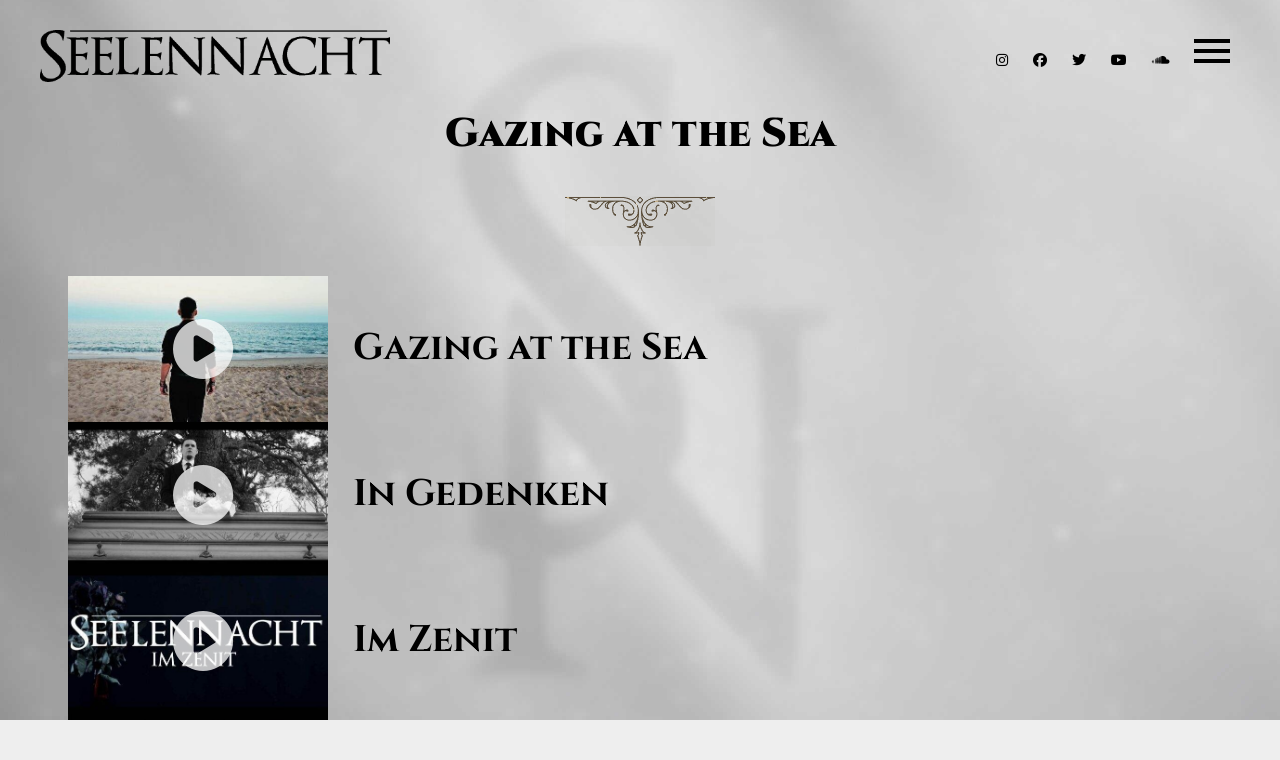

--- FILE ---
content_type: text/html; charset=UTF-8
request_url: https://www.seelennacht.de/videos/
body_size: 16199
content:
<!DOCTYPE html>
<html lang="de" prefix="og: https://ogp.me/ns#">
<head>
	<meta charset="UTF-8">
	<meta name="viewport" content="width=device-width, height=device-height, initial-scale=1.0, maximum-scale=1.0">
	<link rel="dns-prefetch" href="https://optimizerwpc.b-cdn.net" /><link rel="preconnect" href="https://optimizerwpc.b-cdn.net"><link rel="preconnect" href="https://optimize-v2.b-cdn.net/"><link rel="dns-prefetch" href="//assets.seelennacht.de" /><link rel="preconnect" href="https://assets.seelennacht.de">

<title>Videos | SEELENNACHT</title>
<meta name="description" content="Videos Archive | SEELENNACHT"/>
<meta name="robots" content="follow, index"/>
<link rel="canonical" href="https://www.seelennacht.de/videos/" />
<meta property="og:locale" content="de_DE" />
<meta property="og:type" content="article" />
<meta property="og:title" content="Videos | SEELENNACHT" />
<meta property="og:description" content="Videos Archive | SEELENNACHT" />
<meta property="og:url" content="https://www.seelennacht.de/videos/" />
<meta property="og:site_name" content="SEELENNACHT" />
<meta property="article:publisher" content="https://www.facebook.com/seelennacht" />
<meta property="og:image" content="https://www.seelennacht.de/wp-content/uploads/2021/03/seelennacht-social.png" />
<meta property="og:image:secure_url" content="https://assets.seelennacht.de/q:i/r:0/wp:1/w:1/u:https://www.seelennacht.de/wp-content/uploads/2021/03/seelennacht-social.png" />
<meta property="og:image:width" content="1200" />
<meta property="og:image:height" content="630" />
<meta property="og:image:alt" content="Seelennacht" />
<meta property="og:image:type" content="image/png" />
<meta name="twitter:card" content="summary_large_image" />
<meta name="twitter:title" content="Videos | SEELENNACHT" />
<meta name="twitter:description" content="Videos Archive | SEELENNACHT" />
<meta name="twitter:site" content="@SeelennachtInfo" />
<meta name="twitter:image" content="https://www.seelennacht.de/wp-content/uploads/2021/03/seelennacht-social.png" />
<script type="application/ld+json" class="rank-math-schema-pro">{"@context":"https://schema.org","@graph":[{"@type":"Person","@id":"https://www.seelennacht.de/#person","name":"Marc Ziegler","sameAs":["https://www.facebook.com/seelennacht","https://twitter.com/SeelennachtInfo"],"image":{"@type":"ImageObject","@id":"https://www.seelennacht.de/#logo","url":"https://www.seelennacht.de/wp-content/uploads/2021/03/logo_web.png","contentUrl":"https://www.seelennacht.de/wp-content/uploads/2021/03/logo_web.png","caption":"SEELENNACHT","inLanguage":"de","width":"1028","height":"1028"}},{"@type":"WebSite","@id":"https://www.seelennacht.de/#website","url":"https://www.seelennacht.de","name":"SEELENNACHT","publisher":{"@id":"https://www.seelennacht.de/#person"},"inLanguage":"de"},{"@type":"CollectionPage","@id":"https://www.seelennacht.de/videos/#webpage","url":"https://www.seelennacht.de/videos/","name":"Videos | SEELENNACHT","isPartOf":{"@id":"https://www.seelennacht.de/#website"},"inLanguage":"de"}]}</script>


<link rel='dns-prefetch' href='//fonts.googleapis.com' />
<link rel='dns-prefetch' href='//hcaptcha.com' />
<link rel="alternate" type="application/rss+xml" title="SEELENNACHT &raquo; Feed" href="https://www.seelennacht.de/feed/" />
<link rel="alternate" type="application/rss+xml" title="SEELENNACHT &raquo; Kommentar-Feed" href="https://www.seelennacht.de/comments/feed/" />
<link rel="alternate" type="application/rss+xml" title="SEELENNACHT &raquo; Videos-Feed" href="https://www.seelennacht.de/videos/feed/" />
<style id='wp-img-auto-sizes-contain-inline-css' type='text/css'>
img:is([sizes=auto i],[sizes^="auto," i]){contain-intrinsic-size:3000px 1500px}
/*# sourceURL=wp-img-auto-sizes-contain-inline-css */
</style>
<link rel='stylesheet' id='dhwc-brand-slider-css' href='https://www.seelennacht.de/wp-content/plugins/dhvc-woocommerce/includes/dhwc-brand/assets/css/brand-slider.css?ver=6.9' type='text/css' media='all' />
<link rel='stylesheet' id='wp-block-library-css' href='https://www.seelennacht.de/wp-includes/css/dist/block-library/style.min.css?ver=6.9' type='text/css' media='all' />
<link rel='stylesheet' id='wc-blocks-style-css' href='https://www.seelennacht.de/wp-content/plugins/woocommerce/assets/client/blocks/wc-blocks.css?ver=wc-10.4.3' type='text/css' media='all' />
<style id='global-styles-inline-css' type='text/css'>
:root{--wp--preset--aspect-ratio--square: 1;--wp--preset--aspect-ratio--4-3: 4/3;--wp--preset--aspect-ratio--3-4: 3/4;--wp--preset--aspect-ratio--3-2: 3/2;--wp--preset--aspect-ratio--2-3: 2/3;--wp--preset--aspect-ratio--16-9: 16/9;--wp--preset--aspect-ratio--9-16: 9/16;--wp--preset--color--black: #000000;--wp--preset--color--cyan-bluish-gray: #abb8c3;--wp--preset--color--white: #ffffff;--wp--preset--color--pale-pink: #f78da7;--wp--preset--color--vivid-red: #cf2e2e;--wp--preset--color--luminous-vivid-orange: #ff6900;--wp--preset--color--luminous-vivid-amber: #fcb900;--wp--preset--color--light-green-cyan: #7bdcb5;--wp--preset--color--vivid-green-cyan: #00d084;--wp--preset--color--pale-cyan-blue: #8ed1fc;--wp--preset--color--vivid-cyan-blue: #0693e3;--wp--preset--color--vivid-purple: #9b51e0;--wp--preset--gradient--vivid-cyan-blue-to-vivid-purple: linear-gradient(135deg,rgb(6,147,227) 0%,rgb(155,81,224) 100%);--wp--preset--gradient--light-green-cyan-to-vivid-green-cyan: linear-gradient(135deg,rgb(122,220,180) 0%,rgb(0,208,130) 100%);--wp--preset--gradient--luminous-vivid-amber-to-luminous-vivid-orange: linear-gradient(135deg,rgb(252,185,0) 0%,rgb(255,105,0) 100%);--wp--preset--gradient--luminous-vivid-orange-to-vivid-red: linear-gradient(135deg,rgb(255,105,0) 0%,rgb(207,46,46) 100%);--wp--preset--gradient--very-light-gray-to-cyan-bluish-gray: linear-gradient(135deg,rgb(238,238,238) 0%,rgb(169,184,195) 100%);--wp--preset--gradient--cool-to-warm-spectrum: linear-gradient(135deg,rgb(74,234,220) 0%,rgb(151,120,209) 20%,rgb(207,42,186) 40%,rgb(238,44,130) 60%,rgb(251,105,98) 80%,rgb(254,248,76) 100%);--wp--preset--gradient--blush-light-purple: linear-gradient(135deg,rgb(255,206,236) 0%,rgb(152,150,240) 100%);--wp--preset--gradient--blush-bordeaux: linear-gradient(135deg,rgb(254,205,165) 0%,rgb(254,45,45) 50%,rgb(107,0,62) 100%);--wp--preset--gradient--luminous-dusk: linear-gradient(135deg,rgb(255,203,112) 0%,rgb(199,81,192) 50%,rgb(65,88,208) 100%);--wp--preset--gradient--pale-ocean: linear-gradient(135deg,rgb(255,245,203) 0%,rgb(182,227,212) 50%,rgb(51,167,181) 100%);--wp--preset--gradient--electric-grass: linear-gradient(135deg,rgb(202,248,128) 0%,rgb(113,206,126) 100%);--wp--preset--gradient--midnight: linear-gradient(135deg,rgb(2,3,129) 0%,rgb(40,116,252) 100%);--wp--preset--font-size--small: 13px;--wp--preset--font-size--medium: 20px;--wp--preset--font-size--large: 36px;--wp--preset--font-size--x-large: 42px;--wp--preset--spacing--20: 0.44rem;--wp--preset--spacing--30: 0.67rem;--wp--preset--spacing--40: 1rem;--wp--preset--spacing--50: 1.5rem;--wp--preset--spacing--60: 2.25rem;--wp--preset--spacing--70: 3.38rem;--wp--preset--spacing--80: 5.06rem;--wp--preset--shadow--natural: 6px 6px 9px rgba(0, 0, 0, 0.2);--wp--preset--shadow--deep: 12px 12px 50px rgba(0, 0, 0, 0.4);--wp--preset--shadow--sharp: 6px 6px 0px rgba(0, 0, 0, 0.2);--wp--preset--shadow--outlined: 6px 6px 0px -3px rgb(255, 255, 255), 6px 6px rgb(0, 0, 0);--wp--preset--shadow--crisp: 6px 6px 0px rgb(0, 0, 0);}:where(.is-layout-flex){gap: 0.5em;}:where(.is-layout-grid){gap: 0.5em;}body .is-layout-flex{display: flex;}.is-layout-flex{flex-wrap: wrap;align-items: center;}.is-layout-flex > :is(*, div){margin: 0;}body .is-layout-grid{display: grid;}.is-layout-grid > :is(*, div){margin: 0;}:where(.wp-block-columns.is-layout-flex){gap: 2em;}:where(.wp-block-columns.is-layout-grid){gap: 2em;}:where(.wp-block-post-template.is-layout-flex){gap: 1.25em;}:where(.wp-block-post-template.is-layout-grid){gap: 1.25em;}.has-black-color{color: var(--wp--preset--color--black) !important;}.has-cyan-bluish-gray-color{color: var(--wp--preset--color--cyan-bluish-gray) !important;}.has-white-color{color: var(--wp--preset--color--white) !important;}.has-pale-pink-color{color: var(--wp--preset--color--pale-pink) !important;}.has-vivid-red-color{color: var(--wp--preset--color--vivid-red) !important;}.has-luminous-vivid-orange-color{color: var(--wp--preset--color--luminous-vivid-orange) !important;}.has-luminous-vivid-amber-color{color: var(--wp--preset--color--luminous-vivid-amber) !important;}.has-light-green-cyan-color{color: var(--wp--preset--color--light-green-cyan) !important;}.has-vivid-green-cyan-color{color: var(--wp--preset--color--vivid-green-cyan) !important;}.has-pale-cyan-blue-color{color: var(--wp--preset--color--pale-cyan-blue) !important;}.has-vivid-cyan-blue-color{color: var(--wp--preset--color--vivid-cyan-blue) !important;}.has-vivid-purple-color{color: var(--wp--preset--color--vivid-purple) !important;}.has-black-background-color{background-color: var(--wp--preset--color--black) !important;}.has-cyan-bluish-gray-background-color{background-color: var(--wp--preset--color--cyan-bluish-gray) !important;}.has-white-background-color{background-color: var(--wp--preset--color--white) !important;}.has-pale-pink-background-color{background-color: var(--wp--preset--color--pale-pink) !important;}.has-vivid-red-background-color{background-color: var(--wp--preset--color--vivid-red) !important;}.has-luminous-vivid-orange-background-color{background-color: var(--wp--preset--color--luminous-vivid-orange) !important;}.has-luminous-vivid-amber-background-color{background-color: var(--wp--preset--color--luminous-vivid-amber) !important;}.has-light-green-cyan-background-color{background-color: var(--wp--preset--color--light-green-cyan) !important;}.has-vivid-green-cyan-background-color{background-color: var(--wp--preset--color--vivid-green-cyan) !important;}.has-pale-cyan-blue-background-color{background-color: var(--wp--preset--color--pale-cyan-blue) !important;}.has-vivid-cyan-blue-background-color{background-color: var(--wp--preset--color--vivid-cyan-blue) !important;}.has-vivid-purple-background-color{background-color: var(--wp--preset--color--vivid-purple) !important;}.has-black-border-color{border-color: var(--wp--preset--color--black) !important;}.has-cyan-bluish-gray-border-color{border-color: var(--wp--preset--color--cyan-bluish-gray) !important;}.has-white-border-color{border-color: var(--wp--preset--color--white) !important;}.has-pale-pink-border-color{border-color: var(--wp--preset--color--pale-pink) !important;}.has-vivid-red-border-color{border-color: var(--wp--preset--color--vivid-red) !important;}.has-luminous-vivid-orange-border-color{border-color: var(--wp--preset--color--luminous-vivid-orange) !important;}.has-luminous-vivid-amber-border-color{border-color: var(--wp--preset--color--luminous-vivid-amber) !important;}.has-light-green-cyan-border-color{border-color: var(--wp--preset--color--light-green-cyan) !important;}.has-vivid-green-cyan-border-color{border-color: var(--wp--preset--color--vivid-green-cyan) !important;}.has-pale-cyan-blue-border-color{border-color: var(--wp--preset--color--pale-cyan-blue) !important;}.has-vivid-cyan-blue-border-color{border-color: var(--wp--preset--color--vivid-cyan-blue) !important;}.has-vivid-purple-border-color{border-color: var(--wp--preset--color--vivid-purple) !important;}.has-vivid-cyan-blue-to-vivid-purple-gradient-background{background: var(--wp--preset--gradient--vivid-cyan-blue-to-vivid-purple) !important;}.has-light-green-cyan-to-vivid-green-cyan-gradient-background{background: var(--wp--preset--gradient--light-green-cyan-to-vivid-green-cyan) !important;}.has-luminous-vivid-amber-to-luminous-vivid-orange-gradient-background{background: var(--wp--preset--gradient--luminous-vivid-amber-to-luminous-vivid-orange) !important;}.has-luminous-vivid-orange-to-vivid-red-gradient-background{background: var(--wp--preset--gradient--luminous-vivid-orange-to-vivid-red) !important;}.has-very-light-gray-to-cyan-bluish-gray-gradient-background{background: var(--wp--preset--gradient--very-light-gray-to-cyan-bluish-gray) !important;}.has-cool-to-warm-spectrum-gradient-background{background: var(--wp--preset--gradient--cool-to-warm-spectrum) !important;}.has-blush-light-purple-gradient-background{background: var(--wp--preset--gradient--blush-light-purple) !important;}.has-blush-bordeaux-gradient-background{background: var(--wp--preset--gradient--blush-bordeaux) !important;}.has-luminous-dusk-gradient-background{background: var(--wp--preset--gradient--luminous-dusk) !important;}.has-pale-ocean-gradient-background{background: var(--wp--preset--gradient--pale-ocean) !important;}.has-electric-grass-gradient-background{background: var(--wp--preset--gradient--electric-grass) !important;}.has-midnight-gradient-background{background: var(--wp--preset--gradient--midnight) !important;}.has-small-font-size{font-size: var(--wp--preset--font-size--small) !important;}.has-medium-font-size{font-size: var(--wp--preset--font-size--medium) !important;}.has-large-font-size{font-size: var(--wp--preset--font-size--large) !important;}.has-x-large-font-size{font-size: var(--wp--preset--font-size--x-large) !important;}
/*# sourceURL=global-styles-inline-css */
</style>

<style id='classic-theme-styles-inline-css' type='text/css'>
/*! This file is auto-generated */
.wp-block-button__link{color:#fff;background-color:#32373c;border-radius:9999px;box-shadow:none;text-decoration:none;padding:calc(.667em + 2px) calc(1.333em + 2px);font-size:1.125em}.wp-block-file__button{background:#32373c;color:#fff;text-decoration:none}
/*# sourceURL=/wp-includes/css/classic-themes.min.css */
</style>
<link rel='stylesheet' id='sr-google-font-css' href='//fonts.googleapis.com/css?family=Inherit' type='text/css' media='all' />
<link rel='stylesheet' id='esg-plugin-settings-css' href='https://www.seelennacht.de/wp-content/plugins/essential-grid/public/assets/css/settings.css?ver=3.1.1' type='text/css' media='all' />
<link rel='stylesheet' id='esg-tp-boxextcss-css' href='https://www.seelennacht.de/wp-content/plugins/essential-grid/public/assets/css/jquery.esgbox.min.css?ver=3.1.1' type='text/css' media='all' />
<link rel='stylesheet' id='wpmenucart-icons-css' href='https://www.seelennacht.de/wp-content/plugins/woocommerce-menu-bar-cart/assets/css/wpmenucart-icons.min.css?ver=2.14.12' type='text/css' media='all' />
<style id='wpmenucart-icons-inline-css' type='text/css'>
@font-face{font-family:WPMenuCart;src:url(https://assets.seelennacht.de/m:0/a:https://www.seelennacht.de/wp-content/plugins/woocommerce-menu-bar-cart/assets/fonts/WPMenuCart.eot);src:url(https://assets.seelennacht.de/m:0/a:https://www.seelennacht.de/wp-content/plugins/woocommerce-menu-bar-cart/assets/fonts/WPMenuCart.eot) format('embedded-opentype'),url(https://assets.seelennacht.de/m:0/a:https://www.seelennacht.de/wp-content/plugins/woocommerce-menu-bar-cart/assets/fonts/WPMenuCart.woff2) format('woff2'),url(https://assets.seelennacht.de/m:0/a:https://www.seelennacht.de/wp-content/plugins/woocommerce-menu-bar-cart/assets/fonts/WPMenuCart.woff) format('woff'),url(https://assets.seelennacht.de/m:0/a:https://www.seelennacht.de/wp-content/plugins/woocommerce-menu-bar-cart/assets/fonts/WPMenuCart.ttf) format('truetype'),url(https://assets.seelennacht.de/m:0/a:https://www.seelennacht.de/wp-content/plugins/woocommerce-menu-bar-cart/assets/fonts/WPMenuCart.svg#WPMenuCart) format('svg');font-weight:400;font-style:normal;font-display:swap}
/*# sourceURL=wpmenucart-icons-inline-css */
</style>
<link rel='stylesheet' id='wpmenucart-css' href='https://www.seelennacht.de/wp-content/plugins/woocommerce-menu-bar-cart/assets/css/wpmenucart-main.min.css?ver=2.14.12' type='text/css' media='all' />
<link rel='stylesheet' id='woocommerce-layout-css' href='https://www.seelennacht.de/wp-content/plugins/woocommerce/assets/css/woocommerce-layout.css?ver=10.4.3' type='text/css' media='all' />
<link rel='stylesheet' id='woocommerce-smallscreen-css' href='https://www.seelennacht.de/wp-content/plugins/woocommerce/assets/css/woocommerce-smallscreen.css?ver=10.4.3' type='text/css' media='only screen and (max-width: 768px)' />
<link rel='stylesheet' id='woocommerce-general-css' href='https://www.seelennacht.de/wp-content/plugins/woocommerce/assets/css/woocommerce.css?ver=10.4.3' type='text/css' media='all' />
<style id='woocommerce-inline-inline-css' type='text/css'>
.woocommerce form .form-row .required { visibility: visible; }
/*# sourceURL=woocommerce-inline-inline-css */
</style>
<link rel='stylesheet' id='dhwc-layout-css' href='https://www.seelennacht.de/wp-content/plugins/dhvc-woocommerce/assets/css/style.css?ver=6.9' type='text/css' media='all' />
<link rel='stylesheet' id='ywcds_frontend-css' href='https://www.seelennacht.de/wp-content/plugins/yith-donations-for-woocommerce-premium/assets/css/ywcds_frontend.css?ver=1.32.0' type='text/css' media='all' />
<link rel='stylesheet' id='woo_conditional_shipping_css-css' href='https://www.seelennacht.de/wp-content/plugins/woo-conditional-shipping-pro/includes/frontend/../../frontend/css/woo-conditional-shipping.css?ver=3.6.0.free' type='text/css' media='all' />
<link rel='stylesheet' id='iron-master-css' href='https://www.seelennacht.de/wp-content/themes/croma/style.css?ver=6.9' type='text/css' media='all' />
<link rel='stylesheet' id='child-style-css' href='https://www.seelennacht.de/wp-content/themes/croma-child/style.css?ver=6.9' type='text/css' media='all' />
<link rel='stylesheet' id='iron-fancybox-css' href='https://www.seelennacht.de/wp-content/themes/croma/css/fancybox.css?ver=6.9' type='text/css' media='all' />
<link rel='stylesheet' id='iron-font-awesome-css' href='https://www.seelennacht.de/wp-content/themes/croma/fontawesome/css/all.min.css?ver=6.9' type='text/css' media='all' />
<link rel='stylesheet' id='js_composer_front-css' href='https://www.seelennacht.de/wp-content/plugins/js_composer/assets/css/js_composer.min.css?ver=8.0.1' type='text/css' media='all' />
<link rel='stylesheet' id='custom-styles-css' href='https://www.seelennacht.de/wp-content/uploads/css/custom-style.css' type='text/css' media='all' />
<link rel='stylesheet' id='page-banner-css' href='https://www.seelennacht.de/wp-content/themes/croma/css/page-banner.css' type='text/css' media='all' />
<link rel='stylesheet' id='iron_feature_event_css-css' href='https://www.seelennacht.de/?loadIronMusic=iron_feature.css&#038;option_style=event' type='text/css' media='all' />
<link rel='stylesheet' id='iron_feature_music_css-css' href='https://www.seelennacht.de/?loadIronMusic=iron_feature.css&#038;option_style=music' type='text/css' media='all' />
<link rel='stylesheet' id='iron-custom-styles-css' href='https://www.seelennacht.de/wp-content/uploads/css/custom-style.css' type='text/css' media='all' />
<link rel='stylesheet' id='iron-audio-player-css' href='https://www.seelennacht.de/wp-content/themes/croma/css/iron-audioplayer.css?ver=6.9' type='text/css' media='all' />
<link rel='stylesheet' id='woocommerce-gzd-layout-css' href='https://www.seelennacht.de/wp-content/plugins/woocommerce-germanized/build/static/layout-styles.css?ver=3.20.5' type='text/css' media='all' />
<style id='woocommerce-gzd-layout-inline-css' type='text/css'>
.woocommerce-checkout .shop_table { background-color: #eeeeee; } .product p.deposit-packaging-type { font-size: 1.25em !important; } p.woocommerce-shipping-destination { display: none; }
                .wc-gzd-nutri-score-value-a {
                    background: url(https://assets.seelennacht.de/m:0/a:https://www.seelennacht.de/wp-content/plugins/woocommerce-germanized/assets/images/nutri-score-a.svg) no-repeat;
                }
                .wc-gzd-nutri-score-value-b {
                    background: url(https://assets.seelennacht.de/m:0/a:https://www.seelennacht.de/wp-content/plugins/woocommerce-germanized/assets/images/nutri-score-b.svg) no-repeat;
                }
                .wc-gzd-nutri-score-value-c {
                    background: url(https://assets.seelennacht.de/m:0/a:https://www.seelennacht.de/wp-content/plugins/woocommerce-germanized/assets/images/nutri-score-c.svg) no-repeat;
                }
                .wc-gzd-nutri-score-value-d {
                    background: url(https://assets.seelennacht.de/m:0/a:https://www.seelennacht.de/wp-content/plugins/woocommerce-germanized/assets/images/nutri-score-d.svg) no-repeat;
                }
                .wc-gzd-nutri-score-value-e {
                    background: url(https://assets.seelennacht.de/m:0/a:https://www.seelennacht.de/wp-content/plugins/woocommerce-germanized/assets/images/nutri-score-e.svg) no-repeat;
                }
            
/*# sourceURL=woocommerce-gzd-layout-inline-css */
</style>
<link rel='stylesheet' id='cp-animate-fade-css' href='https://www.seelennacht.de/wp-content/plugins/convertplug/modules/assets/css/minified-animation/fade.min.css?ver=3.6.2' type='text/css' media='all' />
<link rel='stylesheet' id='convert-plus-module-main-style-css' href='https://www.seelennacht.de/wp-content/plugins/convertplug/modules/assets/css/cp-module-main.css?ver=3.6.2' type='text/css' media='all' />
<link rel='stylesheet' id='convert-plus-modal-style-css' href='https://www.seelennacht.de/wp-content/plugins/convertplug/modules/modal/assets/css/modal.min.css?ver=3.6.2' type='text/css' media='all' />
<script type="text/javascript">var n489D_vars={"triggerDomEvent":"true", "delayOn":"false", "triggerElementor":"true", "linkPreload":"false", "excludeLink":["add-to-cart"]};</script><script type="text/javascript" src="https://optimizerwpc.b-cdn.net/optimize.js?ic_ver=dcb14c" defer></script><script type="text/javascript" id="-aio-js-extra">
/* <![CDATA[ */
var ngf298gh738qwbdh0s87v_vars = {"zoneName":"wwwseelennachtdef9904.zapwp.com","siteurl":"https://www.seelennacht.de","ajaxurl":"https://www.seelennacht.de/wp-admin/admin-ajax.php","spinner":"https://www.seelennacht.de/wp-content/plugins/wp-compress-image-optimizer/assets/images/spinner.svg","lazy_enabled":"false","background_sizing":"false","webp_enabled":"true","retina_enabled":"true","force_retina":"false","exif_enabled":"false","adaptive_enabled":"false","js_debug":"","slider_compatibility":null,"triggerDomEvent":"0"};
//# sourceURL=-aio-js-extra
/* ]]> */
</script>
<script type="text/javascript" src="https://assets.seelennacht.de/m:0/a:https://www.seelennacht.de/wp-content/plugins/wp-compress-image-optimizer/assets/js/dist/optimizer.adaptive.pixel.min.js?js_icv=c41bcd" id="-aio-js"></script>
<script type="text/javascript" src="https://assets.seelennacht.de/m:0/a:https://www.seelennacht.de/wp-includes/js/jquery/jquery.min.js?js_icv=c41bcd" id="jquery-core-js"></script>
<script type="text/javascript" src="https://assets.seelennacht.de/m:0/a:https://www.seelennacht.de/wp-includes/js/jquery/jquery-migrate.min.js?js_icv=c41bcd" id="jquery-migrate-js"></script>
<script type="text/javascript" id="jquery-js-after">
/* <![CDATA[ */
function wpc_getCookie(name) {
					var c = document.cookie.match("(^|;) ?" + name + "=([^;]*)(;|$)");
					return c ? c[2] : null;
				}

				function wpc_check_cart_script() {
				
					if( document.getElementById("wpc_cart_fragments") !== null ) {
						return false;
					}

					if( wpc_getCookie("woocommerce_cart_hash") ) {
						var s = document.createElement("script");
						s.id = "wpc_cart_fragments";
						s.src = "https://assets.seelennacht.de/m:0/a:https://www.seelennacht.de/wp-content/plugins/woocommerce/assets/js/frontend/cart-fragments.min.js?js_icv=c41bcd";
						document.head.appendChild(s);
					}
				}

				wpc_check_cart_script();
				document.addEventListener("click", function(){setTimeout(wpc_check_cart_script,1000);});
//# sourceURL=jquery-js-after
/* ]]> */
</script>
<script type="text/javascript" src="https://assets.seelennacht.de/m:0/a:https://www.seelennacht.de/wp-content/plugins/revslider/sr6/assets/js/rbtools.min.js?js_icv=c41bcd" id="tp-tools-js"></script>
<script type="text/javascript" src="https://assets.seelennacht.de/m:0/a:https://www.seelennacht.de/wp-content/plugins/revslider/sr6/assets/js/rs6.min.js?js_icv=c41bcd" id="revmin-js"></script>
<script type="text/javascript" src="https://assets.seelennacht.de/m:0/a:https://www.seelennacht.de/wp-content/plugins/woocommerce/assets/js/jquery-blockui/jquery.blockUI.min.js?js_icv=c41bcd" id="wc-jquery-blockui-js" data-wp-strategy="defer"></script>
<script type="text/javascript" id="wc-add-to-cart-js-extra">
/* <![CDATA[ */
var wc_add_to_cart_params = {"ajax_url":"/wp-admin/admin-ajax.php","wc_ajax_url":"/?wc-ajax=%%endpoint%%","i18n_view_cart":"Warenkorb anzeigen","cart_url":"https://www.seelennacht.de/warenkorb/","is_cart":"","cart_redirect_after_add":"no"};
//# sourceURL=wc-add-to-cart-js-extra
/* ]]> */
</script>
<script type="text/javascript" src="https://assets.seelennacht.de/m:0/a:https://www.seelennacht.de/wp-content/plugins/woocommerce/assets/js/frontend/add-to-cart.min.js?js_icv=c41bcd" id="wc-add-to-cart-js" data-wp-strategy="defer"></script>
<script type="text/javascript" src="https://www.seelennacht.de/wp-content/plugins/woocommerce/assets/js/js-cookie/js.cookie.min.js?ver=2.1.4-wc.10.4.3" id="wc-js-cookie-js" defer="defer" data-wp-strategy="defer"></script>
<script type="text/javascript" id="woocommerce-js-extra">
/* <![CDATA[ */
var woocommerce_params = {"ajax_url":"/wp-admin/admin-ajax.php","wc_ajax_url":"/?wc-ajax=%%endpoint%%","i18n_password_show":"Passwort anzeigen","i18n_password_hide":"Passwort ausblenden"};
//# sourceURL=woocommerce-js-extra
/* ]]> */
</script>
<script type="text/javascript" src="https://assets.seelennacht.de/m:0/a:https://www.seelennacht.de/wp-content/plugins/woocommerce/assets/js/frontend/woocommerce.min.js?js_icv=c41bcd" id="woocommerce-js" defer="defer" data-wp-strategy="defer"></script>
<script type="text/javascript" src="https://assets.seelennacht.de/m:0/a:https://www.seelennacht.de/wp-content/plugins/js_composer/assets/js/vendors/woocommerce-add-to-cart.js?js_icv=c41bcd" id="vc_woocommerce-add-to-cart-js-js"></script>
<script type="text/javascript" src="https://www.seelennacht.de/wp-content/plugins/woocommerce/assets/js/jquery-cookie/jquery.cookie.min.js?ver=1.4.1-wc.10.4.3" id="wc-jquery-cookie-js" data-wp-strategy="defer"></script>
<script type="text/javascript" src="https://assets.seelennacht.de/m:0/a:https://www.seelennacht.de/wp-content/plugins/woo-conditional-shipping-pro/includes/frontend/../../frontend/js/woo-conditional-shipping.js?js_icv=c41bcd" id="woo-conditional-shipping-js-js"></script>
<script type="text/javascript" id="ironMusic-js-js-extra">
/* <![CDATA[ */
var ironmusic_vars = {"i18n":{"no_events":"No events scheduled yet. Stay tuned!"}};
//# sourceURL=ironMusic-js-js-extra
/* ]]> */
</script>
<script type="text/javascript" src="https://assets.seelennacht.de/m:0/a:https://www.seelennacht.de/wp-content/plugins/croma-music/js/ironMusic.js?js_icv=c41bcd" id="ironMusic-js-js"></script>
<script type="text/javascript" src="https://assets.seelennacht.de/m:0/a:https://www.seelennacht.de/wp-content/plugins/croma-music/js/objectFittPolyfill.min.js?js_icv=c41bcd" id="objectFittPolyfill-js"></script>
<script></script><link rel="https://api.w.org/" href="https://www.seelennacht.de/wp-json/" /><link rel="EditURI" type="application/rsd+xml" title="RSD" href="https://www.seelennacht.de/xmlrpc.php?rsd" />
<meta name="generator" content="WordPress 6.9" />
<style>
.h-captcha{position:relative;display:block;margin-bottom:2rem;padding:0;clear:both}.h-captcha[data-size="normal"]{width:302px;height:76px}.h-captcha[data-size="compact"]{width:158px;height:138px}.h-captcha[data-size="invisible"]{display:none}.h-captcha iframe{z-index:1}.h-captcha::before{content:"";display:block;position:absolute;top:0;left:0;background:url(https://assets.seelennacht.de/m:0/a:https://www.seelennacht.de/wp-content/plugins/hcaptcha-for-forms-and-more/assets/images/hcaptcha-div-logo.svg) no-repeat;border:1px solid #fff0;border-radius:4px;box-sizing:border-box}.h-captcha::after{content:"The hCaptcha loading is delayed until user interaction.";font-family:-apple-system,system-ui,BlinkMacSystemFont,"Segoe UI",Roboto,Oxygen,Ubuntu,"Helvetica Neue",Arial,sans-serif;font-size:10px;font-weight:500;position:absolute;top:0;bottom:0;left:0;right:0;box-sizing:border-box;color:#bf1722;opacity:0}.h-captcha:not(:has(iframe))::after{animation:hcap-msg-fade-in .3s ease forwards;animation-delay:2s}.h-captcha:has(iframe)::after{animation:none;opacity:0}@keyframes hcap-msg-fade-in{to{opacity:1}}.h-captcha[data-size="normal"]::before{width:302px;height:76px;background-position:93.8% 28%}.h-captcha[data-size="normal"]::after{width:302px;height:76px;display:flex;flex-wrap:wrap;align-content:center;line-height:normal;padding:0 75px 0 10px}.h-captcha[data-size="compact"]::before{width:158px;height:138px;background-position:49.9% 78.8%}.h-captcha[data-size="compact"]::after{width:158px;height:138px;text-align:center;line-height:normal;padding:24px 10px 10px 10px}.h-captcha[data-theme="light"]::before,body.is-light-theme .h-captcha[data-theme="auto"]::before,.h-captcha[data-theme="auto"]::before{background-color:#fafafa;border:1px solid #e0e0e0}.h-captcha[data-theme="dark"]::before,body.is-dark-theme .h-captcha[data-theme="auto"]::before,html.wp-dark-mode-active .h-captcha[data-theme="auto"]::before,html.drdt-dark-mode .h-captcha[data-theme="auto"]::before{background-image:url(https://assets.seelennacht.de/m:0/a:https://www.seelennacht.de/wp-content/plugins/hcaptcha-for-forms-and-more/assets/images/hcaptcha-div-logo-white.svg);background-repeat:no-repeat;background-color:#333;border:1px solid #f5f5f5}@media (prefers-color-scheme:dark){.h-captcha[data-theme="auto"]::before{background-image:url(https://assets.seelennacht.de/m:0/a:https://www.seelennacht.de/wp-content/plugins/hcaptcha-for-forms-and-more/assets/images/hcaptcha-div-logo-white.svg);background-repeat:no-repeat;background-color:#333;border:1px solid #f5f5f5}}.h-captcha[data-theme="custom"]::before{background-color:initial}.h-captcha[data-size="invisible"]::before,.h-captcha[data-size="invisible"]::after{display:none}.h-captcha iframe{position:relative}div[style*="z-index: 2147483647"] div[style*="border-width: 11px"][style*="position: absolute"][style*="pointer-events: none"]{border-style:none}
</style>
	<noscript><style>.woocommerce-product-gallery{ opacity: 1 !important; }</style></noscript>
	<meta name="generator" content="Powered by WPBakery Page Builder - drag and drop page builder for WordPress."/>
<meta name="generator" content="Powered by Slider Revolution 6.7.35 - responsive, Mobile-Friendly Slider Plugin for WordPress with comfortable drag and drop interface." />
<style>
span[data-name="hcap-cf7"] .h-captcha{margin-bottom:0}span[data-name="hcap-cf7"]~input[type="submit"],span[data-name="hcap-cf7"]~button[type="submit"]{margin-top:2rem}
</style>
<style>
.woocommerce-ResetPassword .h-captcha{margin-top:.5rem}
</style>
<script>function setREVStartSize(e){
			//window.requestAnimationFrame(function() {
				window.RSIW = window.RSIW===undefined ? window.innerWidth : window.RSIW;
				window.RSIH = window.RSIH===undefined ? window.innerHeight : window.RSIH;
				try {
					var pw = document.getElementById(e.c).parentNode.offsetWidth,
						newh;
					pw = pw===0 || isNaN(pw) || (e.l=="fullwidth" || e.layout=="fullwidth") ? window.RSIW : pw;
					e.tabw = e.tabw===undefined ? 0 : parseInt(e.tabw);
					e.thumbw = e.thumbw===undefined ? 0 : parseInt(e.thumbw);
					e.tabh = e.tabh===undefined ? 0 : parseInt(e.tabh);
					e.thumbh = e.thumbh===undefined ? 0 : parseInt(e.thumbh);
					e.tabhide = e.tabhide===undefined ? 0 : parseInt(e.tabhide);
					e.thumbhide = e.thumbhide===undefined ? 0 : parseInt(e.thumbhide);
					e.mh = e.mh===undefined || e.mh=="" || e.mh==="auto" ? 0 : parseInt(e.mh,0);
					if(e.layout==="fullscreen" || e.l==="fullscreen")
						newh = Math.max(e.mh,window.RSIH);
					else{
						e.gw = Array.isArray(e.gw) ? e.gw : [e.gw];
						for (var i in e.rl) if (e.gw[i]===undefined || e.gw[i]===0) e.gw[i] = e.gw[i-1];
						e.gh = e.el===undefined || e.el==="" || (Array.isArray(e.el) && e.el.length==0)? e.gh : e.el;
						e.gh = Array.isArray(e.gh) ? e.gh : [e.gh];
						for (var i in e.rl) if (e.gh[i]===undefined || e.gh[i]===0) e.gh[i] = e.gh[i-1];
											
						var nl = new Array(e.rl.length),
							ix = 0,
							sl;
						e.tabw = e.tabhide>=pw ? 0 : e.tabw;
						e.thumbw = e.thumbhide>=pw ? 0 : e.thumbw;
						e.tabh = e.tabhide>=pw ? 0 : e.tabh;
						e.thumbh = e.thumbhide>=pw ? 0 : e.thumbh;
						for (var i in e.rl) nl[i] = e.rl[i]<window.RSIW ? 0 : e.rl[i];
						sl = nl[0];
						for (var i in nl) if (sl>nl[i] && nl[i]>0) { sl = nl[i]; ix=i;}
						var m = pw>(e.gw[ix]+e.tabw+e.thumbw) ? 1 : (pw-(e.tabw+e.thumbw)) / (e.gw[ix]);
						newh =  (e.gh[ix] * m) + (e.tabh + e.thumbh);
					}
					var el = document.getElementById(e.c);
					if (el!==null && el) el.style.height = newh+"px";
					el = document.getElementById(e.c+"_wrapper");
					if (el!==null && el) {
						el.style.height = newh+"px";
						el.style.display = "block";
					}
				} catch(e){
					console.log("Failure at Presize of Slider:" + e)
				}
			//});
		  };</script>

	
	
	
	
			<style type="text/css" id="wp-custom-css">
			.wc-block-components-checkbox.wc-block-components-address-form__mailster-subscribe label {
		border: 2px solid #000;
		padding: .85em 1em;
    font-size: 1em;
	  font-weight: bold;
}

.wc-block-components-button.wp-element-button.wc-block-cart__submit-button.contained {
	background-color: #000;
}

.wc-block-components-button.wp-element-button.wc-block-cart__submit-button.contained .wc-block-components-button__text {
	color: #FFF;
}

.ywcds_form_container_block form input.ywcds_amount,
#ywcds_add_donation_form_single_product .ywcds_amount_field .ywcds_amount_single_product {
	border-radius: .25em;
}

.ywcds_message.woocommerce-message {
    padding: 1em !important;
}		</style>
		<noscript><style> .wpb_animate_when_almost_visible { opacity: 1; }</style></noscript><link rel='stylesheet' id='cbr-fronend-css-css' href='https://www.seelennacht.de/wp-content/plugins/woo-product-country-base-restrictions/assets/css/frontend.css?ver=3.7.6' type='text/css' media='all' />
<link rel='stylesheet' id='rs-plugin-settings-css' href='//www.seelennacht.de/wp-content/plugins/revslider/sr6/assets/css/rs6.css?ver=6.7.35' type='text/css' media='all' />
<style id='rs-plugin-settings-inline-css' type='text/css'>
#rs-demo-id {}
/*# sourceURL=rs-plugin-settings-inline-css */
</style>
</head>
<body class="archive post-type-archive post-type-archive-video wp-theme-croma wp-child-theme-croma-child theme-croma woocommerce-no-js lang-de layout-wide fixed_header wpb-js-composer js-comp-ver-8.0.1 vc_responsive">
	<div id="overlay"><div class="perspective"></div></div>
	

<div class="side-menu">
	<div class="menu-toggle-off">
		<svg version="1.1" xmlns="http://www.w3.org/2000/svg" xmlns:xlink="http://www.w3.org/1999/xlink" x="0px" y="0px" viewBox="-2.5 -2.5 25 25" enable-background="new -2.5 -2.5 25 25" xml:space="preserve">
			<polygon class="svgfill" points="18,2.1 15.9,0 9,6.9 2.2,0 0,2.1 6.9,9 0,15.9 2.1,18 9,11.1 15.9,18 18,15.9 11.1,9" fill="#fff"></polygon>
		</svg>
	</div>

	<a class="site-title" rel="home" href="https://www.seelennacht.de/" title="SEELENNACHT">
		<img src="https://assets.seelennacht.de/q:l/r:0/wp:1/w:1/u:https://www.seelennacht.de/wp-content/uploads/2020/11/seelennacht_weblogo_footer.png" alt="SEELENNACHT" class="wps-ic-cdn logo-desktop regular wpc-excluded-adaptive wpc-lazy-skipped3" fetchpriority="high" wpc-data="excluded-adaptive" alt="SEELENNACHT" />
		<img src="https://assets.seelennacht.de/q:l/r:0/wp:1/w:1/u:https://www.seelennacht.de/wp-content/uploads/2020/11/seelennacht_weblogo_footer.png" alt="SEELENNACHT" class="wps-ic-cdn logo-mobile regular wpc-excluded-adaptive wpc-lazy-skipped3" fetchpriority="high" wpc-data="excluded-adaptive" alt="SEELENNACHT" />
	</a>


	
	<div class="panel">
		<a class="opener" href="#"><i class="icon-reorder"></i> Menü</a>

		
		<div class="nav-holder">

			
			<nav id="nav">
								<div class="menu-main-menu-container"><ul id="menu-main-menu" class="nav-menu"><li id="menu-item-1041" class="menu-item menu-item-type-post_type menu-item-object-page menu-item-1041"><a href="https://www.seelennacht.de/konzerte/">Live</a></li>
<li id="menu-item-3465" class="menu-item menu-item-type-post_type menu-item-object-page menu-item-3465"><a href="https://www.seelennacht.de/shop/">Shop</a></li>
<li id="menu-item-2288" class="menu-item menu-item-type-post_type menu-item-object-page menu-item-2288"><a href="https://www.seelennacht.de/newsletter/">Newsletter</a></li>
<li id="menu-item-2082" class="menu-item menu-item-type-post_type menu-item-object-page menu-item-2082"><a href="https://www.seelennacht.de/support/">Support</a></li>
<li id="menu-item-1287" class="menu-item menu-item-type-custom menu-item-object-custom menu-item-has-children menu-item-1287"><a href="#">Über Seelennacht</a>
<ul class="sub-menu"><li class='backlist'><a href='#' class='backbtn'>zurück</a></li>
	<li id="menu-item-3583" class="menu-item menu-item-type-post_type menu-item-object-page current_page_parent menu-item-3583"><a href="https://www.seelennacht.de/aktuelles/">Aktuelles</a></li>
	<li id="menu-item-1092" class="menu-item menu-item-type-post_type menu-item-object-page menu-item-1092"><a href="https://www.seelennacht.de/diskografie/">Diskografie</a></li>
	<li id="menu-item-1121" class="menu-item menu-item-type-post_type menu-item-object-page menu-item-1121"><a href="https://www.seelennacht.de/biografie/">Biografie</a></li>
</ul>
</li>
<li id="menu-item-1291" class="menu-item menu-item-type-custom menu-item-object-custom menu-item-has-children menu-item-1291"><a href="#">Medien</a>
<ul class="sub-menu"><li class='backlist'><a href='#' class='backbtn'>zurück</a></li>
	<li id="menu-item-1553" class="menu-item menu-item-type-post_type menu-item-object-page menu-item-1553"><a href="https://www.seelennacht.de/video/">Videos</a></li>
	<li id="menu-item-1297" class="menu-item menu-item-type-post_type menu-item-object-page menu-item-1297"><a href="https://www.seelennacht.de/galerie/">Galerie</a></li>
	<li id="menu-item-1542" class="menu-item menu-item-type-post_type menu-item-object-page menu-item-1542"><a href="https://www.seelennacht.de/lyrics/">Lyrics</a></li>
</ul>
</li>
<li id="menu-item-1100" class="menu-item menu-item-type-post_type menu-item-object-page menu-item-1100"><a href="https://www.seelennacht.de/kontakt/">Kontakt</a></li>
<li class="menu-item wpmenucartli wpmenucart-display-right menu-item empty-wpmenucart" id="wpmenucartli"><a class="wpmenucart-contents empty-wpmenucart" style="display:none">&nbsp;</a></li></ul></div>
			</nav>
			<div class="clear"></div>

			<div class="panel-networks">
					
	<ul class="social-networks">
			  
		<li>
			<a target="_blank" href="https://www.facebook.com/seelennacht">
									<i class="fa-brands fa-facebook" title="Facebook"></i>
							</a>
		</li>

			  
		<li>
			<a target="_blank" href="https://www.youtube.com/user/OfficialSeelennacht">
									<i class="fa-brands fa-youtube" title="YouTube"></i>
							</a>
		</li>

			  
		<li>
			<a target="_blank" href="https://www.instagram.com/seelennachtofficial/">
									<i class="fa-brands fa-instagram" title="Instagram"></i>
							</a>
		</li>

			  
		<li>
			<a target="_blank" href="http://www.soundcloud.com">
									<i class="fa-brands fa-soundcloud" title="SoundCloud"></i>
							</a>
		</li>

			  
		<li>
			<a target="_blank" href="https://twitter.com/SeelennachtInfo">
									<i class="fa-brands fa-twitter" title="Twitter"></i>
							</a>
		</li>

		
		
	</ul>
				
				<div class="clear"></div>
			</div>

		</div>
	</div>

</div>		<header class="opacityzero">
			<div class="menu-toggle">
				<svg version="1.1" xmlns="http://www.w3.org/2000/svg" xmlns:xlink="http://www.w3.org/1999/xlink" x="0px" y="0px" viewBox="0 0 18 18" enable-background="new 0 0 18 18" xml:space="preserve">
					<rect y="3" width="18" height="2"  class="svgfill"></rect>
					<rect y="8" width="18" height="2"  class="svgfill"></rect>
					<rect y="13" width="18" height="2"  class="svgfill"></rect>
				</svg>
			</div>
			
	
	<ul class="header-top-menu righttype">
					<li>
				<a target="_blank" href="https://www.instagram.com/seelennachtofficial/" >

											 
						<i class="fa-brands fa-instagram" title="Instagram"></i>
									</a>
			</li>
					<li>
				<a target="_blank" href="https://www.facebook.com/seelennacht/" >

											 
						<i class="fa-brands fa-facebook" title="Facebook"></i>
									</a>
			</li>
					<li>
				<a target="_blank" href="https://twitter.com/SeelennachtInfo/" >

											 
						<i class="fa-brands fa-twitter" title="Twitter"></i>
									</a>
			</li>
					<li>
				<a target="_blank" href="https://www.youtube.com/user/OfficialSeelennacht/" >

											 
						<i class="fa-brands fa-youtube" title="YouTube"></i>
									</a>
			</li>
					<li>
				<a target="_blank" href="https://soundcloud.com/seelennacht/" >

											 
						<i class="fa-brands fa-soundcloud" title="SoundCloud"></i>
									</a>
			</li>
				<li class="languages-selector">
					</li>
	</ul>



							<a href="https://www.seelennacht.de/" class="site-logo" title="SEELENNACHT">

										<img src="https://assets.seelennacht.de/q:l/r:0/wp:1/w:1/u:https://www.seelennacht.de/wp-content/uploads/2020/11/seelennacht_weblogo_alternativ.png" id="menu-trigger" alt="SEELENNACHT" class="wps-ic-cdn logo-desktop regular wpc-excluded-adaptive wpc-lazy-skipped3" fetchpriority="high" wpc-data="excluded-adaptive" alt="SEELENNACHT" />
				</a>
			
		</header>
	
	<div id="pusher-wrap">
		<div id="pusher" class="menu-type-push-menu">

		<div class="pjax-container">
	<div id="wrapper" class="wrapper">
	
	<div class="container">
		<div class="boxed">

							<div class="page-title ">
					<span class="heading-t"></span>
										<h1>Gazing at the Sea</h1>
					<img src="https://assets.seelennacht.de/q:l/r:0/wp:1/w:1/u:https://www.seelennacht.de/wp-content/uploads/2021/02/titel-trenner.png" style="margin-top:0px; margin-bottom:30px;" alt="divider" class="wps-ic-cdn custom-header-img wpc-excluded-adaptive wpc-lazy-skipped3" fetchpriority="high" wpc-data="excluded-adaptive" alt="divider" />									</div>
						<div id="post-list" class="listing-section videos"><article id="post-4468" class="media-block link-mode- post-4468 video type-video status-publish has-post-thumbnail hentry video-category-videoclips" data-url="https://www.youtube-nocookie.com/embed/4unU1rnp75A?si=FFnel0eqDMQB5Vvy">
	<a href="https://www.seelennacht.de/videos/gazing-at-the-sea/">
		<div class="holder">
			<div class="image rel">
				<div class="play-button"><i class="fa fa-play-circle"></i></div>
				<img loading="lazy" data-count="5" data-srcset="https://assets.seelennacht.de/q:l/r:0/wp:1/w:559/u:https://www.seelennacht.de/wp-content/uploads/2024/12/gazing-at-the-sea-559x314.jpg 559w, https://assets.seelennacht.de/q:l/r:0/wp:1/w:1024/u:https://www.seelennacht.de/wp-content/uploads/2024/12/gazing-at-the-sea-1024x576.jpg 1024w, https://assets.seelennacht.de/q:l/r:0/wp:1/w:768/u:https://www.seelennacht.de/wp-content/uploads/2024/12/gazing-at-the-sea-768x432.jpg 768w, https://assets.seelennacht.de/q:l/r:0/wp:1/w:599/u:https://www.seelennacht.de/wp-content/uploads/2024/12/gazing-at-the-sea-599x337.jpg 599w, https://assets.seelennacht.de/q:l/r:0/wp:1/w:1280/u:https://www.seelennacht.de/wp-content/uploads/2024/12/gazing-at-the-sea.jpg 1280w, https://assets.seelennacht.de/q:l/r:0/wp:1/w:480/u:https://www.seelennacht.de/wp-content/uploads/2024/12/gazing-at-the-sea.jpg 480w" src="[data-uri]" data-src="https://assets.seelennacht.de/q:l/r:0/wp:1/w:1/u:https://www.seelennacht.de/wp-content/uploads/2024/12/gazing-at-the-sea-559x314.jpg" width="559" height="314" alt="Gazing At The Sea (Official Music Video)" sizes="(max-width: 559px) 100vw, 559px" wpc-size="preserve" data-wpc-loaded="true" class="wps-ic-cdn attachment-medium size-medium wp-post-image" alt="Gazing At The Sea (Official Music Video)" />			</div>
			<div class="text-box">
				<h2>Gazing at the Sea</h2>
			</div>
		</div>
	</a>
</article><article id="post-4463" class="media-block link-mode- post-4463 video type-video status-publish has-post-thumbnail hentry video-category-videoclips" data-url="https://www.youtube-nocookie.com/embed/R9hk9ZKbzLs?si=XfBYkygSAuAnLlHD">
	<a href="https://www.seelennacht.de/videos/in-gedenken/">
		<div class="holder">
			<div class="image rel">
				<div class="play-button"><i class="fa fa-play-circle"></i></div>
				<img loading="lazy" data-count="6" data-srcset="https://assets.seelennacht.de/q:l/r:0/wp:1/w:559/u:https://www.seelennacht.de/wp-content/uploads/2023/06/in-gedenken-2023-559x314.jpg 559w, https://assets.seelennacht.de/q:l/r:0/wp:1/w:1024/u:https://www.seelennacht.de/wp-content/uploads/2023/06/in-gedenken-2023-1024x576.jpg 1024w, https://assets.seelennacht.de/q:l/r:0/wp:1/w:768/u:https://www.seelennacht.de/wp-content/uploads/2023/06/in-gedenken-2023-768x432.jpg 768w, https://assets.seelennacht.de/q:l/r:0/wp:1/w:599/u:https://www.seelennacht.de/wp-content/uploads/2023/06/in-gedenken-2023-599x337.jpg 599w, https://assets.seelennacht.de/q:l/r:0/wp:1/w:1280/u:https://www.seelennacht.de/wp-content/uploads/2023/06/in-gedenken-2023.jpg 1280w, https://assets.seelennacht.de/q:l/r:0/wp:1/w:480/u:https://www.seelennacht.de/wp-content/uploads/2023/06/in-gedenken-2023.jpg 480w" src="[data-uri]" data-src="https://assets.seelennacht.de/q:l/r:0/wp:1/w:1/u:https://www.seelennacht.de/wp-content/uploads/2023/06/in-gedenken-2023-559x314.jpg" width="559" height="314" alt="In Gedenken (Official Music Video)" sizes="(max-width: 559px) 100vw, 559px" wpc-size="preserve" data-wpc-loaded="true" class="wps-ic-cdn attachment-medium size-medium wp-post-image" alt="In Gedenken (Official Music Video)" />			</div>
			<div class="text-box">
				<h2>In Gedenken</h2>
			</div>
		</div>
	</a>
</article><article id="post-3792" class="media-block link-mode- post-3792 video type-video status-publish has-post-thumbnail hentry video-category-videoclips" data-url="https://www.youtube.com/watch?v=XhG8AkWuLRE">
	<a href="https://www.seelennacht.de/videos/im-zenit/">
		<div class="holder">
			<div class="image rel">
				<div class="play-button"><i class="fa fa-play-circle"></i></div>
				<img loading="lazy" data-count="7" data-srcset="https://assets.seelennacht.de/q:l/r:0/wp:1/w:559/u:https://www.seelennacht.de/wp-content/uploads/2023/03/leidensweg-im-zenit-preview-559x314.jpg 559w, https://assets.seelennacht.de/q:l/r:0/wp:1/w:1024/u:https://www.seelennacht.de/wp-content/uploads/2023/03/leidensweg-im-zenit-preview-1024x576.jpg 1024w, https://assets.seelennacht.de/q:l/r:0/wp:1/w:768/u:https://www.seelennacht.de/wp-content/uploads/2023/03/leidensweg-im-zenit-preview-768x432.jpg 768w, https://assets.seelennacht.de/q:l/r:0/wp:1/w:1536/u:https://www.seelennacht.de/wp-content/uploads/2023/03/leidensweg-im-zenit-preview-1536x864.jpg 1536w, https://assets.seelennacht.de/q:l/r:0/wp:1/w:599/u:https://www.seelennacht.de/wp-content/uploads/2023/03/leidensweg-im-zenit-preview-599x337.jpg 599w, https://assets.seelennacht.de/q:l/r:0/wp:1/w:1920/u:https://www.seelennacht.de/wp-content/uploads/2023/03/leidensweg-im-zenit-preview.jpg 1920w, https://assets.seelennacht.de/q:l/r:0/wp:1/w:480/u:https://www.seelennacht.de/wp-content/uploads/2023/03/leidensweg-im-zenit-preview.jpg 480w" src="[data-uri]" data-src="https://assets.seelennacht.de/q:l/r:0/wp:1/w:1/u:https://www.seelennacht.de/wp-content/uploads/2023/03/leidensweg-im-zenit-preview-559x314.jpg" width="559" height="314" alt="Im Zenit Preview" sizes="(max-width: 559px) 100vw, 559px" wpc-size="preserve" data-wpc-loaded="true" class="wps-ic-cdn attachment-medium size-medium wp-post-image" alt="Im Zenit Preview" />			</div>
			<div class="text-box">
				<h2>Im Zenit</h2>
			</div>
		</div>
	</a>
</article><article id="post-3785" class="media-block link-mode- post-3785 video type-video status-publish has-post-thumbnail hentry video-category-videoclips" data-url="https://youtu.be/rehMrthqdPw">
	<a href="https://www.seelennacht.de/videos/wiederaufbau/">
		<div class="holder">
			<div class="image rel">
				<div class="play-button"><i class="fa fa-play-circle"></i></div>
				<img loading="lazy" data-count="8" data-srcset="https://assets.seelennacht.de/q:l/r:0/wp:1/w:559/u:https://www.seelennacht.de/wp-content/uploads/2023/03/wiederaufbau-preview-559x315.jpg 559w, https://assets.seelennacht.de/q:l/r:0/wp:1/w:1024/u:https://www.seelennacht.de/wp-content/uploads/2023/03/wiederaufbau-preview-1024x576.jpg 1024w, https://assets.seelennacht.de/q:l/r:0/wp:1/w:768/u:https://www.seelennacht.de/wp-content/uploads/2023/03/wiederaufbau-preview-768x432.jpg 768w, https://assets.seelennacht.de/q:l/r:0/wp:1/w:599/u:https://www.seelennacht.de/wp-content/uploads/2023/03/wiederaufbau-preview-599x337.jpg 599w, https://assets.seelennacht.de/q:l/r:0/wp:1/w:1080/u:https://www.seelennacht.de/wp-content/uploads/2023/03/wiederaufbau-preview.jpg 1080w, https://assets.seelennacht.de/q:l/r:0/wp:1/w:480/u:https://www.seelennacht.de/wp-content/uploads/2023/03/wiederaufbau-preview.jpg 480w" src="[data-uri]" data-src="https://assets.seelennacht.de/q:l/r:0/wp:1/w:1/u:https://www.seelennacht.de/wp-content/uploads/2023/03/wiederaufbau-preview-559x315.jpg" width="559" height="315" alt="Wiederaufbau Preview" loading="lazy" sizes="auto, (max-width: 559px) 100vw, 559px" wpc-size="preserve" data-wpc-loaded="true" class="wps-ic-cdn attachment-medium size-medium wp-post-image" alt="Wiederaufbau Preview" />			</div>
			<div class="text-box">
				<h2>Wiederaufbau</h2>
			</div>
		</div>
	</a>
</article><article id="post-2678" class="media-block link-mode- post-2678 video type-video status-publish has-post-thumbnail hentry video-category-videoclips" data-url="https://www.youtube.com/watch?v=MSHx7KdT1wU">
	<a href="https://www.seelennacht.de/videos/cursed/">
		<div class="holder">
			<div class="image rel">
				<div class="play-button"><i class="fa fa-play-circle"></i></div>
				<img loading="lazy" data-count="9" data-srcset="https://assets.seelennacht.de/q:l/r:0/wp:1/w:559/u:https://www.seelennacht.de/wp-content/uploads/2022/05/seelennacht-cursed-559x314.jpg 559w, https://assets.seelennacht.de/q:l/r:0/wp:1/w:1024/u:https://www.seelennacht.de/wp-content/uploads/2022/05/seelennacht-cursed-1024x576.jpg 1024w, https://assets.seelennacht.de/q:l/r:0/wp:1/w:768/u:https://www.seelennacht.de/wp-content/uploads/2022/05/seelennacht-cursed-768x432.jpg 768w, https://assets.seelennacht.de/q:l/r:0/wp:1/w:1536/u:https://www.seelennacht.de/wp-content/uploads/2022/05/seelennacht-cursed-1536x864.jpg 1536w, https://assets.seelennacht.de/q:l/r:0/wp:1/w:599/u:https://www.seelennacht.de/wp-content/uploads/2022/05/seelennacht-cursed-599x337.jpg 599w, https://assets.seelennacht.de/q:l/r:0/wp:1/w:320/u:https://www.seelennacht.de/wp-content/uploads/2022/05/seelennacht-cursed-320x180.jpg 320w, https://assets.seelennacht.de/q:l/r:0/wp:1/w:1920/u:https://www.seelennacht.de/wp-content/uploads/2022/05/seelennacht-cursed.jpg 1920w, https://assets.seelennacht.de/q:l/r:0/wp:1/w:480/u:https://www.seelennacht.de/wp-content/uploads/2022/05/seelennacht-cursed.jpg 480w" src="[data-uri]" data-src="https://assets.seelennacht.de/q:l/r:0/wp:1/w:1/u:https://www.seelennacht.de/wp-content/uploads/2022/05/seelennacht-cursed-559x314.jpg" width="559" height="314" alt="Seelennacht - Cursed" loading="lazy" sizes="auto, (max-width: 559px) 100vw, 559px" wpc-size="preserve" data-wpc-loaded="true" class="wps-ic-cdn attachment-medium size-medium wp-post-image" alt="Seelennacht - Cursed" />			</div>
			<div class="text-box">
				<h2>Cursed</h2>
			</div>
		</div>
	</a>
</article><article id="post-1701" class="media-block link-mode- post-1701 video type-video status-publish has-post-thumbnail hentry video-category-videoclips" data-url="https://www.youtube.com/watch?v=8-EehHfQ1gE">
	<a href="https://www.seelennacht.de/videos/schall-und-rauch/">
		<div class="holder">
			<div class="image rel">
				<div class="play-button"><i class="fa fa-play-circle"></i></div>
				<img loading="lazy" data-count="10" data-srcset="https://assets.seelennacht.de/q:l/r:0/wp:1/w:559/u:https://www.seelennacht.de/wp-content/uploads/2021/03/video_schallundrauch_141218-559x314.jpg 559w, https://assets.seelennacht.de/q:l/r:0/wp:1/w:1320/u:https://www.seelennacht.de/wp-content/uploads/2021/03/video_schallundrauch_141218-1320x743.jpg 1320w, https://assets.seelennacht.de/q:l/r:0/wp:1/w:768/u:https://www.seelennacht.de/wp-content/uploads/2021/03/video_schallundrauch_141218-768x432.jpg 768w, https://assets.seelennacht.de/q:l/r:0/wp:1/w:1024/u:https://www.seelennacht.de/wp-content/uploads/2021/03/video_schallundrauch_141218-1024x576.jpg 1024w, https://assets.seelennacht.de/q:l/r:0/wp:1/w:1536/u:https://www.seelennacht.de/wp-content/uploads/2021/03/video_schallundrauch_141218-1536x864.jpg 1536w, https://assets.seelennacht.de/q:l/r:0/wp:1/w:2048/u:https://www.seelennacht.de/wp-content/uploads/2021/03/video_schallundrauch_141218-2048x1152.jpg 2048w, https://assets.seelennacht.de/q:l/r:0/wp:1/w:599/u:https://www.seelennacht.de/wp-content/uploads/2021/03/video_schallundrauch_141218-599x337.jpg 599w, https://assets.seelennacht.de/q:l/r:0/wp:1/w:480/u:https://www.seelennacht.de/wp-content/uploads/2021/03/video_schallundrauch_141218-2048x1152.jpg 480w" src="[data-uri]" data-src="https://assets.seelennacht.de/q:l/r:0/wp:1/w:1/u:https://www.seelennacht.de/wp-content/uploads/2021/03/video_schallundrauch_141218-559x314.jpg" width="559" height="314" alt="Schall und Rauch 14.12.18" loading="lazy" sizes="auto, (max-width: 559px) 100vw, 559px" wpc-size="preserve" data-wpc-loaded="true" class="wps-ic-cdn attachment-medium size-medium wp-post-image" alt="Schall und Rauch 14.12.18" />			</div>
			<div class="text-box">
				<h2>Schall und Rauch</h2>
			</div>
		</div>
	</a>
</article><article id="post-1549" class="media-block link-mode- post-1549 video type-video status-publish has-post-thumbnail hentry video-category-videoclips" data-url="https://www.youtube.com/watch?v=4xxl6YsHdRM">
	<a href="https://www.seelennacht.de/videos/the-pages-in-between/">
		<div class="holder">
			<div class="image rel">
				<div class="play-button"><i class="fa fa-play-circle"></i></div>
				<img loading="lazy" data-count="11" data-srcset="https://assets.seelennacht.de/q:l/r:0/wp:1/w:559/u:https://www.seelennacht.de/wp-content/uploads/2021/03/video_thepagesinbetween_241018-559x314.jpg 559w, https://assets.seelennacht.de/q:l/r:0/wp:1/w:1320/u:https://www.seelennacht.de/wp-content/uploads/2021/03/video_thepagesinbetween_241018-1320x743.jpg 1320w, https://assets.seelennacht.de/q:l/r:0/wp:1/w:768/u:https://www.seelennacht.de/wp-content/uploads/2021/03/video_thepagesinbetween_241018-768x432.jpg 768w, https://assets.seelennacht.de/q:l/r:0/wp:1/w:1024/u:https://www.seelennacht.de/wp-content/uploads/2021/03/video_thepagesinbetween_241018-1024x576.jpg 1024w, https://assets.seelennacht.de/q:l/r:0/wp:1/w:1536/u:https://www.seelennacht.de/wp-content/uploads/2021/03/video_thepagesinbetween_241018-1536x864.jpg 1536w, https://assets.seelennacht.de/q:l/r:0/wp:1/w:2048/u:https://www.seelennacht.de/wp-content/uploads/2021/03/video_thepagesinbetween_241018-2048x1152.jpg 2048w, https://assets.seelennacht.de/q:l/r:0/wp:1/w:599/u:https://www.seelennacht.de/wp-content/uploads/2021/03/video_thepagesinbetween_241018-599x337.jpg 599w, https://assets.seelennacht.de/q:l/r:0/wp:1/w:480/u:https://www.seelennacht.de/wp-content/uploads/2021/03/video_thepagesinbetween_241018-2048x1152.jpg 480w" src="[data-uri]" data-src="https://assets.seelennacht.de/q:l/r:0/wp:1/w:1/u:https://www.seelennacht.de/wp-content/uploads/2021/03/video_thepagesinbetween_241018-559x314.jpg" width="559" height="314" alt="The Pages in Between 24.10.18" loading="lazy" sizes="auto, (max-width: 559px) 100vw, 559px" wpc-size="preserve" data-wpc-loaded="true" class="wps-ic-cdn attachment-medium size-medium wp-post-image" alt="The Pages in Between 24.10.18" />			</div>
			<div class="text-box">
				<h2>The Pages in Between</h2>
			</div>
		</div>
	</a>
</article><article id="post-1658" class="media-block link-mode- post-1658 video type-video status-publish has-post-thumbnail hentry video-category-videoclips" data-url="https://www.youtube.com/watch?v=JPUC2Q71Si8">
	<a href="https://www.seelennacht.de/videos/love-is-torn-apart/">
		<div class="holder">
			<div class="image rel">
				<div class="play-button"><i class="fa fa-play-circle"></i></div>
				<img loading="lazy" data-count="12" data-srcset="https://assets.seelennacht.de/q:l/r:0/wp:1/w:559/u:https://www.seelennacht.de/wp-content/uploads/2021/03/video_loveistornapart_151117-559x314.jpg 559w, https://assets.seelennacht.de/q:l/r:0/wp:1/w:1320/u:https://www.seelennacht.de/wp-content/uploads/2021/03/video_loveistornapart_151117-1320x743.jpg 1320w, https://assets.seelennacht.de/q:l/r:0/wp:1/w:768/u:https://www.seelennacht.de/wp-content/uploads/2021/03/video_loveistornapart_151117-768x432.jpg 768w, https://assets.seelennacht.de/q:l/r:0/wp:1/w:1024/u:https://www.seelennacht.de/wp-content/uploads/2021/03/video_loveistornapart_151117-1024x576.jpg 1024w, https://assets.seelennacht.de/q:l/r:0/wp:1/w:1536/u:https://www.seelennacht.de/wp-content/uploads/2021/03/video_loveistornapart_151117-1536x864.jpg 1536w, https://assets.seelennacht.de/q:l/r:0/wp:1/w:2048/u:https://www.seelennacht.de/wp-content/uploads/2021/03/video_loveistornapart_151117-2048x1152.jpg 2048w, https://assets.seelennacht.de/q:l/r:0/wp:1/w:599/u:https://www.seelennacht.de/wp-content/uploads/2021/03/video_loveistornapart_151117-599x337.jpg 599w, https://assets.seelennacht.de/q:l/r:0/wp:1/w:480/u:https://www.seelennacht.de/wp-content/uploads/2021/03/video_loveistornapart_151117-2048x1152.jpg 480w" src="[data-uri]" data-src="https://assets.seelennacht.de/q:l/r:0/wp:1/w:1/u:https://www.seelennacht.de/wp-content/uploads/2021/03/video_loveistornapart_151117-559x314.jpg" width="559" height="314" alt="Love Is Torn Apart 15.11.17" loading="lazy" sizes="auto, (max-width: 559px) 100vw, 559px" wpc-size="preserve" data-wpc-loaded="true" class="wps-ic-cdn attachment-medium size-medium wp-post-image" alt="Love Is Torn Apart 15.11.17" />			</div>
			<div class="text-box">
				<h2>Love Is Torn Apart</h2>
			</div>
		</div>
	</a>
</article><article id="post-1665" class="media-block link-mode- post-1665 video type-video status-publish has-post-thumbnail hentry video-category-videoclips" data-url="https://www.youtube.com/watch?v=ZRH1NldflJc">
	<a href="https://www.seelennacht.de/videos/dankbarkeit/">
		<div class="holder">
			<div class="image rel">
				<div class="play-button"><i class="fa fa-play-circle"></i></div>
				<img loading="lazy" data-count="13" data-srcset="https://assets.seelennacht.de/q:l/r:0/wp:1/w:559/u:https://www.seelennacht.de/wp-content/uploads/2021/03/video_dankbarkeit_061017-559x314.jpg 559w, https://assets.seelennacht.de/q:l/r:0/wp:1/w:1320/u:https://www.seelennacht.de/wp-content/uploads/2021/03/video_dankbarkeit_061017-1320x743.jpg 1320w, https://assets.seelennacht.de/q:l/r:0/wp:1/w:768/u:https://www.seelennacht.de/wp-content/uploads/2021/03/video_dankbarkeit_061017-768x432.jpg 768w, https://assets.seelennacht.de/q:l/r:0/wp:1/w:1024/u:https://www.seelennacht.de/wp-content/uploads/2021/03/video_dankbarkeit_061017-1024x576.jpg 1024w, https://assets.seelennacht.de/q:l/r:0/wp:1/w:1536/u:https://www.seelennacht.de/wp-content/uploads/2021/03/video_dankbarkeit_061017-1536x864.jpg 1536w, https://assets.seelennacht.de/q:l/r:0/wp:1/w:2048/u:https://www.seelennacht.de/wp-content/uploads/2021/03/video_dankbarkeit_061017-2048x1152.jpg 2048w, https://assets.seelennacht.de/q:l/r:0/wp:1/w:599/u:https://www.seelennacht.de/wp-content/uploads/2021/03/video_dankbarkeit_061017-599x337.jpg 599w, https://assets.seelennacht.de/q:l/r:0/wp:1/w:480/u:https://www.seelennacht.de/wp-content/uploads/2021/03/video_dankbarkeit_061017-2048x1152.jpg 480w" src="[data-uri]" data-src="https://assets.seelennacht.de/q:l/r:0/wp:1/w:1/u:https://www.seelennacht.de/wp-content/uploads/2021/03/video_dankbarkeit_061017-559x314.jpg" width="559" height="314" alt="Dankbarkeit 06.10.17" loading="lazy" sizes="auto, (max-width: 559px) 100vw, 559px" wpc-size="preserve" data-wpc-loaded="true" class="wps-ic-cdn attachment-medium size-medium wp-post-image" alt="Dankbarkeit 06.10.17" />			</div>
			<div class="text-box">
				<h2>Dankbarkeit</h2>
			</div>
		</div>
	</a>
</article><article id="post-1704" class="media-block link-mode- post-1704 video type-video status-publish has-post-thumbnail hentry video-category-videoclips" data-url="https://www.youtube.com/watch?v=iuhAkbEdqN0">
	<a href="https://www.seelennacht.de/videos/lovely-sins/">
		<div class="holder">
			<div class="image rel">
				<div class="play-button"><i class="fa fa-play-circle"></i></div>
				<img loading="lazy" data-count="14" data-srcset="https://assets.seelennacht.de/q:l/r:0/wp:1/w:559/u:https://www.seelennacht.de/wp-content/uploads/2021/03/video_lovelysins_251016-559x314.jpg 559w, https://assets.seelennacht.de/q:l/r:0/wp:1/w:1320/u:https://www.seelennacht.de/wp-content/uploads/2021/03/video_lovelysins_251016-1320x743.jpg 1320w, https://assets.seelennacht.de/q:l/r:0/wp:1/w:768/u:https://www.seelennacht.de/wp-content/uploads/2021/03/video_lovelysins_251016-768x432.jpg 768w, https://assets.seelennacht.de/q:l/r:0/wp:1/w:1024/u:https://www.seelennacht.de/wp-content/uploads/2021/03/video_lovelysins_251016-1024x576.jpg 1024w, https://assets.seelennacht.de/q:l/r:0/wp:1/w:1536/u:https://www.seelennacht.de/wp-content/uploads/2021/03/video_lovelysins_251016-1536x864.jpg 1536w, https://assets.seelennacht.de/q:l/r:0/wp:1/w:2048/u:https://www.seelennacht.de/wp-content/uploads/2021/03/video_lovelysins_251016-2048x1152.jpg 2048w, https://assets.seelennacht.de/q:l/r:0/wp:1/w:599/u:https://www.seelennacht.de/wp-content/uploads/2021/03/video_lovelysins_251016-599x337.jpg 599w, https://assets.seelennacht.de/q:l/r:0/wp:1/w:480/u:https://www.seelennacht.de/wp-content/uploads/2021/03/video_lovelysins_251016-2048x1152.jpg 480w" src="[data-uri]" data-src="https://assets.seelennacht.de/q:l/r:0/wp:1/w:1/u:https://www.seelennacht.de/wp-content/uploads/2021/03/video_lovelysins_251016-559x314.jpg" width="559" height="314" alt="Lovely Sins 25.10.16" loading="lazy" sizes="auto, (max-width: 559px) 100vw, 559px" wpc-size="preserve" data-wpc-loaded="true" class="wps-ic-cdn attachment-medium size-medium wp-post-image" alt="Lovely Sins 25.10.16" />			</div>
			<div class="text-box">
				<h2>Lovely Sins</h2>
			</div>
		</div>
	</a>
</article><article id="post-1707" class="media-block link-mode- post-1707 video type-video status-publish has-post-thumbnail hentry video-category-videoclips" data-url="https://www.youtube.com/watch?v=4FbrP6hj5wc">
	<a href="https://www.seelennacht.de/videos/life-is-for-rent/">
		<div class="holder">
			<div class="image rel">
				<div class="play-button"><i class="fa fa-play-circle"></i></div>
				<img loading="lazy" data-count="15" data-srcset="https://assets.seelennacht.de/q:l/r:0/wp:1/w:559/u:https://www.seelennacht.de/wp-content/uploads/2021/03/video_lifeisforrent_190816-559x314.jpg 559w, https://assets.seelennacht.de/q:l/r:0/wp:1/w:1320/u:https://www.seelennacht.de/wp-content/uploads/2021/03/video_lifeisforrent_190816-1320x743.jpg 1320w, https://assets.seelennacht.de/q:l/r:0/wp:1/w:768/u:https://www.seelennacht.de/wp-content/uploads/2021/03/video_lifeisforrent_190816-768x432.jpg 768w, https://assets.seelennacht.de/q:l/r:0/wp:1/w:1024/u:https://www.seelennacht.de/wp-content/uploads/2021/03/video_lifeisforrent_190816-1024x576.jpg 1024w, https://assets.seelennacht.de/q:l/r:0/wp:1/w:1536/u:https://www.seelennacht.de/wp-content/uploads/2021/03/video_lifeisforrent_190816-1536x864.jpg 1536w, https://assets.seelennacht.de/q:l/r:0/wp:1/w:2048/u:https://www.seelennacht.de/wp-content/uploads/2021/03/video_lifeisforrent_190816-2048x1152.jpg 2048w, https://assets.seelennacht.de/q:l/r:0/wp:1/w:599/u:https://www.seelennacht.de/wp-content/uploads/2021/03/video_lifeisforrent_190816-599x337.jpg 599w, https://assets.seelennacht.de/q:l/r:0/wp:1/w:480/u:https://www.seelennacht.de/wp-content/uploads/2021/03/video_lifeisforrent_190816-2048x1152.jpg 480w" src="[data-uri]" data-src="https://assets.seelennacht.de/q:l/r:0/wp:1/w:1/u:https://www.seelennacht.de/wp-content/uploads/2021/03/video_lifeisforrent_190816-559x314.jpg" width="559" height="314" alt="Life Is For Rent 19.08.16" loading="lazy" sizes="auto, (max-width: 559px) 100vw, 559px" wpc-size="preserve" data-wpc-loaded="true" class="wps-ic-cdn attachment-medium size-medium wp-post-image" alt="Life Is For Rent 19.08.16" />			</div>
			<div class="text-box">
				<h2>Life Is For Rent</h2>
			</div>
		</div>
	</a>
</article><article id="post-1677" class="media-block link-mode- post-1677 video type-video status-publish has-post-thumbnail hentry video-category-videoclips" data-url="https://www.youtube.com/watch?v=RwEjHHvZaLs">
	<a href="https://www.seelennacht.de/videos/die-naechtliche-stadt/">
		<div class="holder">
			<div class="image rel">
				<div class="play-button"><i class="fa fa-play-circle"></i></div>
				<img loading="lazy" data-count="16" data-srcset="https://assets.seelennacht.de/q:l/r:0/wp:1/w:559/u:https://www.seelennacht.de/wp-content/uploads/2021/03/video_dienaechtlichestadt_080515-559x314.jpg 559w, https://assets.seelennacht.de/q:l/r:0/wp:1/w:1320/u:https://www.seelennacht.de/wp-content/uploads/2021/03/video_dienaechtlichestadt_080515-1320x743.jpg 1320w, https://assets.seelennacht.de/q:l/r:0/wp:1/w:768/u:https://www.seelennacht.de/wp-content/uploads/2021/03/video_dienaechtlichestadt_080515-768x432.jpg 768w, https://assets.seelennacht.de/q:l/r:0/wp:1/w:1024/u:https://www.seelennacht.de/wp-content/uploads/2021/03/video_dienaechtlichestadt_080515-1024x576.jpg 1024w, https://assets.seelennacht.de/q:l/r:0/wp:1/w:1536/u:https://www.seelennacht.de/wp-content/uploads/2021/03/video_dienaechtlichestadt_080515-1536x864.jpg 1536w, https://assets.seelennacht.de/q:l/r:0/wp:1/w:2048/u:https://www.seelennacht.de/wp-content/uploads/2021/03/video_dienaechtlichestadt_080515-2048x1152.jpg 2048w, https://assets.seelennacht.de/q:l/r:0/wp:1/w:599/u:https://www.seelennacht.de/wp-content/uploads/2021/03/video_dienaechtlichestadt_080515-599x337.jpg 599w, https://assets.seelennacht.de/q:l/r:0/wp:1/w:480/u:https://www.seelennacht.de/wp-content/uploads/2021/03/video_dienaechtlichestadt_080515-2048x1152.jpg 480w" src="[data-uri]" data-src="https://assets.seelennacht.de/q:l/r:0/wp:1/w:1/u:https://www.seelennacht.de/wp-content/uploads/2021/03/video_dienaechtlichestadt_080515-559x314.jpg" width="559" height="314" alt="Die nächtliche Stadt 08.05.15" loading="lazy" sizes="auto, (max-width: 559px) 100vw, 559px" wpc-size="preserve" data-wpc-loaded="true" class="wps-ic-cdn attachment-medium size-medium wp-post-image" alt="Die nächtliche Stadt 08.05.15" />			</div>
			<div class="text-box">
				<h2>Die Nächtliche Stadt</h2>
			</div>
		</div>
	</a>
</article><article id="post-1673" class="media-block link-mode- post-1673 video type-video status-publish has-post-thumbnail hentry video-category-videoclips" data-url="https://www.youtube.com/watch?v=BzsCIZX8Nrg">
	<a href="https://www.seelennacht.de/videos/my-shelter/">
		<div class="holder">
			<div class="image rel">
				<div class="play-button"><i class="fa fa-play-circle"></i></div>
				<img loading="lazy" data-count="17" data-srcset="https://assets.seelennacht.de/q:l/r:0/wp:1/w:559/u:https://www.seelennacht.de/wp-content/uploads/2021/03/video_myshelter_091014-559x314.jpg 559w, https://assets.seelennacht.de/q:l/r:0/wp:1/w:1320/u:https://www.seelennacht.de/wp-content/uploads/2021/03/video_myshelter_091014-1320x743.jpg 1320w, https://assets.seelennacht.de/q:l/r:0/wp:1/w:768/u:https://www.seelennacht.de/wp-content/uploads/2021/03/video_myshelter_091014-768x432.jpg 768w, https://assets.seelennacht.de/q:l/r:0/wp:1/w:1024/u:https://www.seelennacht.de/wp-content/uploads/2021/03/video_myshelter_091014-1024x576.jpg 1024w, https://assets.seelennacht.de/q:l/r:0/wp:1/w:1536/u:https://www.seelennacht.de/wp-content/uploads/2021/03/video_myshelter_091014-1536x864.jpg 1536w, https://assets.seelennacht.de/q:l/r:0/wp:1/w:2048/u:https://www.seelennacht.de/wp-content/uploads/2021/03/video_myshelter_091014-2048x1152.jpg 2048w, https://assets.seelennacht.de/q:l/r:0/wp:1/w:599/u:https://www.seelennacht.de/wp-content/uploads/2021/03/video_myshelter_091014-599x337.jpg 599w, https://assets.seelennacht.de/q:l/r:0/wp:1/w:480/u:https://www.seelennacht.de/wp-content/uploads/2021/03/video_myshelter_091014-2048x1152.jpg 480w" src="[data-uri]" data-src="https://assets.seelennacht.de/q:l/r:0/wp:1/w:1/u:https://www.seelennacht.de/wp-content/uploads/2021/03/video_myshelter_091014-559x314.jpg" width="559" height="314" alt="My Shelter 09.10.14" loading="lazy" sizes="auto, (max-width: 559px) 100vw, 559px" wpc-size="preserve" data-wpc-loaded="true" class="wps-ic-cdn attachment-medium size-medium wp-post-image" alt="My Shelter 09.10.14" />			</div>
			<div class="text-box">
				<h2>My Shelter</h2>
			</div>
		</div>
	</a>
</article><article id="post-1670" class="media-block link-mode- post-1670 video type-video status-publish has-post-thumbnail hentry video-category-videoclips" data-url="https://www.youtube.com/watch?v=COIfn5YX0s0">
	<a href="https://www.seelennacht.de/videos/new-visions/">
		<div class="holder">
			<div class="image rel">
				<div class="play-button"><i class="fa fa-play-circle"></i></div>
				<img loading="lazy" data-count="18" data-srcset="https://assets.seelennacht.de/q:l/r:0/wp:1/w:559/u:https://www.seelennacht.de/wp-content/uploads/2021/03/video_newvisions_010314-559x314.jpg 559w, https://assets.seelennacht.de/q:l/r:0/wp:1/w:1320/u:https://www.seelennacht.de/wp-content/uploads/2021/03/video_newvisions_010314-1320x743.jpg 1320w, https://assets.seelennacht.de/q:l/r:0/wp:1/w:768/u:https://www.seelennacht.de/wp-content/uploads/2021/03/video_newvisions_010314-768x432.jpg 768w, https://assets.seelennacht.de/q:l/r:0/wp:1/w:1024/u:https://www.seelennacht.de/wp-content/uploads/2021/03/video_newvisions_010314-1024x576.jpg 1024w, https://assets.seelennacht.de/q:l/r:0/wp:1/w:1536/u:https://www.seelennacht.de/wp-content/uploads/2021/03/video_newvisions_010314-1536x864.jpg 1536w, https://assets.seelennacht.de/q:l/r:0/wp:1/w:2048/u:https://www.seelennacht.de/wp-content/uploads/2021/03/video_newvisions_010314-2048x1152.jpg 2048w, https://assets.seelennacht.de/q:l/r:0/wp:1/w:599/u:https://www.seelennacht.de/wp-content/uploads/2021/03/video_newvisions_010314-599x337.jpg 599w, https://assets.seelennacht.de/q:l/r:0/wp:1/w:480/u:https://www.seelennacht.de/wp-content/uploads/2021/03/video_newvisions_010314-2048x1152.jpg 480w" src="[data-uri]" data-src="https://assets.seelennacht.de/q:l/r:0/wp:1/w:1/u:https://www.seelennacht.de/wp-content/uploads/2021/03/video_newvisions_010314-559x314.jpg" width="559" height="314" alt="New Visions 01.03.14" loading="lazy" sizes="auto, (max-width: 559px) 100vw, 559px" wpc-size="preserve" data-wpc-loaded="true" class="wps-ic-cdn attachment-medium size-medium wp-post-image" alt="New Visions 01.03.14" />			</div>
			<div class="text-box">
				<h2>New Visions</h2>
			</div>
		</div>
	</a>
</article><article id="post-1680" class="media-block link-mode- post-1680 video type-video status-publish has-post-thumbnail hentry video-category-videoclips" data-url="https://www.youtube.com/watch?v=8LUZdgTkm9Y">
	<a href="https://www.seelennacht.de/videos/gone-with-the-rain/">
		<div class="holder">
			<div class="image rel">
				<div class="play-button"><i class="fa fa-play-circle"></i></div>
				<img loading="lazy" data-count="19" data-srcset="https://assets.seelennacht.de/q:l/r:0/wp:1/w:559/u:https://www.seelennacht.de/wp-content/uploads/2021/03/video_gonewiththerain_101013-559x314.jpg 559w, https://assets.seelennacht.de/q:l/r:0/wp:1/w:1320/u:https://www.seelennacht.de/wp-content/uploads/2021/03/video_gonewiththerain_101013-1320x743.jpg 1320w, https://assets.seelennacht.de/q:l/r:0/wp:1/w:768/u:https://www.seelennacht.de/wp-content/uploads/2021/03/video_gonewiththerain_101013-768x432.jpg 768w, https://assets.seelennacht.de/q:l/r:0/wp:1/w:1024/u:https://www.seelennacht.de/wp-content/uploads/2021/03/video_gonewiththerain_101013-1024x576.jpg 1024w, https://assets.seelennacht.de/q:l/r:0/wp:1/w:1536/u:https://www.seelennacht.de/wp-content/uploads/2021/03/video_gonewiththerain_101013-1536x864.jpg 1536w, https://assets.seelennacht.de/q:l/r:0/wp:1/w:2048/u:https://www.seelennacht.de/wp-content/uploads/2021/03/video_gonewiththerain_101013-2048x1152.jpg 2048w, https://assets.seelennacht.de/q:l/r:0/wp:1/w:599/u:https://www.seelennacht.de/wp-content/uploads/2021/03/video_gonewiththerain_101013-599x337.jpg 599w, https://assets.seelennacht.de/q:l/r:0/wp:1/w:480/u:https://www.seelennacht.de/wp-content/uploads/2021/03/video_gonewiththerain_101013-2048x1152.jpg 480w" src="[data-uri]" data-src="https://assets.seelennacht.de/q:l/r:0/wp:1/w:1/u:https://www.seelennacht.de/wp-content/uploads/2021/03/video_gonewiththerain_101013-559x314.jpg" width="559" height="314" alt="Gone With The Rain 10.10.13" loading="lazy" sizes="auto, (max-width: 559px) 100vw, 559px" wpc-size="preserve" data-wpc-loaded="true" class="wps-ic-cdn attachment-medium size-medium wp-post-image" alt="Gone With The Rain 10.10.13" />			</div>
			<div class="text-box">
				<h2>Gone With The Rain</h2>
			</div>
		</div>
	</a>
</article></div>
					<div class="pages full clear">
											</div>

				</div></div>	</div>



	
	<footer id="footer">
					<div class="footer__widgets widget-area widget-area--croma_sidebar_2">
				<aside id="text-2" class="widget widget_text">			<div class="textwidget"><p><a href="https://www.seelennacht.de/impressum/">Impressum</a> | <a href="https://www.seelennacht.de/datenschutzerklaerung/">Datenschutz</a> | <a href="https://www.seelennacht.de/allgemeine-geschaeftsbedingungen/">AGB</a> | <a href="https://www.seelennacht.de/widerrufsbelehrung/">Widerruf</a> | <a href="https://www.seelennacht.de/versandkosten/">Versandkosten</a> | <a href="https://www.seelennacht.de/bezahlmoeglichkeiten/">Zahlungsarten</a></p>
</div>
		</aside>			</div>
		
		
		<div class="footer-row">
			<div class="footer-wrapper">
				<a class="footer-logo-wrap" target="_blank" href=" ">					<img src="https://assets.seelennacht.de/q:l/r:0/wp:1/w:1/u:https://www.seelennacht.de/wp-content/uploads/2020/11/seelennacht-logo-realistisch.png" data-wpc-loaded="true" class="wps-ic-cdn" alt="" /></a>
								<div class="text footer-copyright"><p>© 2026 Alle Rechte bei Seelennacht</p>
</div>
				<div class="text footer-author"><p>Webdesign <a title="Webdesign Agentur Berlin" href="https://webdesign-pankow.berlin" target="_blank" rel="noopener">PUREVELVET.DESIGN</a><b><br />
</b></p>
</div>
			</div>
		</div>
	</footer>
 </div>



</div>

</div>
 
		<script>
			window.RS_MODULES = window.RS_MODULES || {};
			window.RS_MODULES.modules = window.RS_MODULES.modules || {};
			window.RS_MODULES.waiting = window.RS_MODULES.waiting || [];
			window.RS_MODULES.defered = false;
			window.RS_MODULES.moduleWaiting = window.RS_MODULES.moduleWaiting || {};
			window.RS_MODULES.type = 'compiled';
		</script>
		<script type="speculationrules">
{"prefetch":[{"source":"document","where":{"and":[{"href_matches":"/*"},{"not":{"href_matches":["/wp-*.php","/wp-admin/*","/wp-content/uploads/*","/wp-content/*","/wp-content/plugins/*","/wp-content/themes/croma-child/*","/wp-content/themes/croma/*","/*\\?(.+)"]}},{"not":{"selector_matches":"a[rel~=\"nofollow\"]"}},{"not":{"selector_matches":".no-prefetch, .no-prefetch a"}}]},"eagerness":"conservative"}]}
</script>
<script>var ajaxRevslider;function rsCustomAjaxContentLoadingFunction(){ajaxRevslider=function(obj){var content='',data={action:'revslider_ajax_call_front',client_action:'get_slider_html',token:'31147be68f',type:obj.type,id:obj.id,aspectratio:obj.aspectratio};jQuery.ajax({type:'post',url:'https://www.seelennacht.de/wp-admin/admin-ajax.php',dataType:'json',data:data,async:false,success:function(ret,textStatus,XMLHttpRequest){if(ret.success==true)content=ret.data;},error:function(e){console.log(e);}});return content;};var ajaxRemoveRevslider=function(obj){return jQuery(obj.selector+' .rev_slider').revkill();};if(jQuery.fn.tpessential!==undefined)if(typeof(jQuery.fn.tpessential.defaults)!=='undefined')jQuery.fn.tpessential.defaults.ajaxTypes.push({type:'revslider',func:ajaxRevslider,killfunc:ajaxRemoveRevslider,openAnimationSpeed:0.3});}var rsCustomAjaxContent_Once=false;if(document.readyState==="loading")document.addEventListener('readystatechange',function(){if((document.readyState==="interactive"||document.readyState==="complete")&&!rsCustomAjaxContent_Once){rsCustomAjaxContent_Once=true;rsCustomAjaxContentLoadingFunction();}});else{rsCustomAjaxContent_Once=true;rsCustomAjaxContentLoadingFunction();}</script>	<script type='text/javascript'>
		(function () {
			var c = document.body.className;
			c = c.replace(/woocommerce-no-js/, 'woocommerce-js');
			document.body.className = c;
		})();
	</script>
	<script type="text/javascript" src="https://assets.seelennacht.de/m:0/a:https://www.seelennacht.de/wp-includes/js/dist/hooks.min.js?js_icv=c41bcd" id="wp-hooks-js"></script>
<script type="text/javascript" src="https://assets.seelennacht.de/m:0/a:https://www.seelennacht.de/wp-includes/js/dist/i18n.min.js?js_icv=c41bcd" id="wp-i18n-js"></script>
<script type="text/javascript" id="wp-i18n-js-after">
/* <![CDATA[ */
wp.i18n.setLocaleData( { 'text direction\u0004ltr': [ 'ltr' ] } );
//# sourceURL=wp-i18n-js-after
/* ]]> */
</script>
<script type="text/javascript" src="https://assets.seelennacht.de/m:0/a:https://www.seelennacht.de/wp-content/plugins/contact-form-7/includes/swv/js/index.js?js_icv=c41bcd" id="swv-js"></script>
<script type="text/javascript" id="contact-form-7-js-translations">
/* <![CDATA[ */
( function( domain, translations ) {
	var localeData = translations.locale_data[ domain ] || translations.locale_data.messages;
	localeData[""].domain = domain;
	wp.i18n.setLocaleData( localeData, domain );
} )( "contact-form-7", {"translation-revision-date":"2025-10-26 03:28:49+0000","generator":"GlotPress\/4.0.3","domain":"messages","locale_data":{"messages":{"":{"domain":"messages","plural-forms":"nplurals=2; plural=n != 1;","lang":"de"},"This contact form is placed in the wrong place.":["Dieses Kontaktformular wurde an der falschen Stelle platziert."],"Error:":["Fehler:"]}},"comment":{"reference":"includes\/js\/index.js"}} );
//# sourceURL=contact-form-7-js-translations
/* ]]> */
</script>
<script type="text/javascript" id="contact-form-7-js-before">
/* <![CDATA[ */
var wpcf7 = {
    "api": {
        "root": "https:\/\/www.seelennacht.de\/wp-json\/",
        "namespace": "contact-form-7\/v1"
    },
    "cached": 1
};
//# sourceURL=contact-form-7-js-before
/* ]]> */
</script>
<script type="text/javascript" src="https://assets.seelennacht.de/m:0/a:https://www.seelennacht.de/wp-content/plugins/contact-form-7/includes/js/index.js?js_icv=c41bcd" id="contact-form-7-js"></script>
<script type="text/javascript" id="wpmenucart-ajax-assist-js-extra">
/* <![CDATA[ */
var wpmenucart_ajax_assist = {"shop_plugin":"woocommerce","always_display":""};
//# sourceURL=wpmenucart-ajax-assist-js-extra
/* ]]> */
</script>
<script type="text/javascript" src="https://assets.seelennacht.de/m:0/a:https://www.seelennacht.de/wp-content/plugins/woocommerce-menu-bar-cart/assets/js/wpmenucart-ajax-assist.min.js?js_icv=c41bcd" id="wpmenucart-ajax-assist-js"></script>
<script type="text/javascript" id="dhwc-layout-js-extra">
/* <![CDATA[ */
var dhwc_layout_params = {"ajax_url":"/wp-admin/admin-ajax.php"};
//# sourceURL=dhwc-layout-js-extra
/* ]]> */
</script>
<script type="text/javascript" src="https://assets.seelennacht.de/m:0/a:https://www.seelennacht.de/wp-content/plugins/dhvc-woocommerce/assets/js/script.js?js_icv=c41bcd" id="dhwc-layout-js"></script>
<script type="text/javascript" id="ywcds_free_frontend-js-extra">
/* <![CDATA[ */
var yith_wcds_frontend_l10n = {"ajax_url":"https://www.seelennacht.de/wp-admin/admin-ajax.php","is_user_logged_in":"","ajax_loader_url":"https://assets.seelennacht.de/q:i/r:0/wp:1/w:1/u:https://www.seelennacht.de/wp-content/plugins/yith-donations-for-woocommerce-premium/assets/assets/images/ajax-loader.gif","actions":{"add_donation_to_cart":"ywcds_add_donation"},"messages":{"no_number":"Bitte gib g\u00fcltigen Betrag eingeben.","empty":"0,50\u20ac","success":"Danke f\u00fcr das Trinkgeld! \u2665","min_don":"Mindest-Betrag: \u003Cspan class=\"woocommerce-Price-amount amount\"\u003E\u003Cbdi\u003E0,50&nbsp;\u003Cspan class=\"woocommerce-Price-currencySymbol\"\u003E&euro;\u003C/span\u003E\u003C/bdi\u003E\u003C/span\u003E","max_don":"Maximales Trinkgeld \u003Cspan class=\"woocommerce-Price-amount amount\"\u003E\u003Cbdi\u003E0,00&nbsp;\u003Cspan class=\"woocommerce-Price-currencySymbol\"\u003E&euro;\u003C/span\u003E\u003C/bdi\u003E\u003C/span\u003E","text_button":"In den Warenkorb","obligatory":"Entschuldige aber f\u00fcr dieses Produkt musst du ein Trinkgeld geben. \u263a","negative":"Bitte gib einen Betrag von mindestens 0,50\u20ac ein."},"mon_decimal_point":",","redirect_after_add_to_cart":"","cart_url":"https://www.seelennacht.de/warenkorb/","view_cart":"Warenkorb anzeigen","view_cart_title":"Warenkorb anzeigen"};
//# sourceURL=ywcds_free_frontend-js-extra
/* ]]> */
</script>
<script type="text/javascript" src="https://assets.seelennacht.de/m:0/a:https://www.seelennacht.de/wp-content/plugins/yith-donations-for-woocommerce-premium/assets/js/ywcds_free_frontend.min.js?js_icv=c41bcd" id="ywcds_free_frontend-js"></script>
<script type="text/javascript" src="https://assets.seelennacht.de/m:0/a:https://www.seelennacht.de/wp-content/themes/croma/js/utilities.js?js_icv=c41bcd" id="iron-utilities-js"></script>
<script type="text/javascript" src="https://assets.seelennacht.de/m:0/a:https://www.seelennacht.de/wp-content/themes/croma/js/plugins.all.min.js?js_icv=c41bcd" id="iron-plugins-js"></script>
<script type="text/javascript" src="https://assets.seelennacht.de/m:0/a:https://www.seelennacht.de/wp-content/themes/croma/js/jquery.parallax.js?js_icv=c41bcd" id="iron-parallax-js"></script>
<script type="text/javascript" src="https://assets.seelennacht.de/m:0/a:https://www.seelennacht.de/wp-content/themes/croma/js/countdown-l10n/jquery.countdown-de.js?js_icv=c41bcd" id="iron-countdown-l10n-js"></script>
<script type="text/javascript" src="https://assets.seelennacht.de/m:0/a:https://www.seelennacht.de/wp-content/themes/croma/js/barba.min.js?js_icv=c41bcd" id="barba-js"></script>
<script type="text/javascript" src="https://assets.seelennacht.de/m:0/a:https://www.seelennacht.de/wp-includes/js/underscore.min.js?js_icv=c41bcd" id="underscore-js"></script>
<script type="text/javascript" src="https://assets.seelennacht.de/m:0/a:https://www.seelennacht.de/wp-content/plugins/js_composer/assets/js/dist/js_composer_front.min.js?js_icv=c41bcd" id="wpb_composer_front_js-js"></script>
<script type="text/javascript" src="https://assets.seelennacht.de/m:0/a:https://www.seelennacht.de/wp-content/themes/croma/js/velocity.min.js?js_icv=c41bcd" id="velocity-js"></script>
<script type="text/javascript" src="https://assets.seelennacht.de/m:0/a:https://www.seelennacht.de/wp-content/themes/croma/js/iron-parallax.js?js_icv=c41bcd" id="iron-banner-parallax-js"></script>
<script type="text/javascript" src="https://assets.seelennacht.de/m:0/a:https://www.seelennacht.de/wp-content/themes/croma/js/anime.min.js?js_icv=c41bcd" id="animejs-js"></script>
<script type="text/javascript" id="iron-main-js-extra">
/* <![CDATA[ */
var iron_vars = {"enable_ajax":"","theme_url":"https://www.seelennacht.de/wp-content/themes/croma","ajaxurl":"https://www.seelennacht.de/wp-admin/admin-ajax.php?lang=de","enable_fixed_header":"1","header_top_menu_hide_on_scroll":"1","lightbox_transition":null,"menu":{"top_menu_position":"righttype","menu_transition":"type1","classic_menu_over_content":"0","classic_menu_position":"fixed fixed_before","menu_type":"push-menu","classic_menu_hmargin":"0px"},"lang":"de","custom_js":"jQuery('.page-template-archive-posts-list .media-block a, .page-template-archive-posts-grid .meta-simple, [class*=\"page-template-archive-posts-grid\"] .tab-text, .videogrid .text-box').addClass(\"color2_txt\");\r\n\r\n//Make the menu social icon set to color1\r\njQuery('.social-networks li').addClass(\"color1_txt\");\r\njQuery(\".social-networks li a, .social-networks li a i\").css(\"color\", \"inherit\");\r\n\r\n//make button inline element \r\n$( \".vc_icon_element-align-center\" ).parentsUntil( \".vc_column-inner \" ).css( \"text-align\", \"center\" );\r\n\r\n//Split Background\r\njQuery( \".split-bg\").each(function(index) {\r\nvar newClass = 'split-bg-bottom-' + (index +1);\r\njQuery( this ).prepend( '\u003Cdiv class= \"' + newClass + '\"\u003E\u003C/div\u003E' );\r\nif ( $( '.split-bg' ).next().hasClass( \"vc_clearfix\" )){\r\nvar colorBottom = jQuery( this ).next().next().css( \"background-color\" );\r\n}else{\r\nvar colorBottom = jQuery( this ).next().css( \"background-color\" );\r\n}\r\njQuery( '.' + newClass ).css({'background-color': colorBottom, 'display': 'block', 'width': '100%', 'height': '50%', 'position': 'absolute', 'top': 'calc( 50% + 1px)' });\r\n});","plugins_url":"https://www.seelennacht.de/wp-content/plugins/croma-music/","slug":{"events":"konzert","discography":"release","artist":"artist","videos":"videos"},"croma_music":{"color_base":"rgb(255, 255, 255)","color_progress":"rgb(150, 150, 150)","continuous_background":"rgb(0, 0, 0)","continuous_timeline_background":"rgb(255, 255, 255)","continuous_progress_bar":"rgb(150, 150, 150)","continuous_control_color":"rgb(255, 255, 255)"},"wp_admin_bar":"","site_url":"https://www.seelennacht.de/","site_name":"SEELENNACHT","logo":{"logo_url":"https://assets.seelennacht.de/q:i/r:0/wp:1/w:1/u:https://www.seelennacht.de/wp-content/uploads/2020/11/seelennacht_weblogo_alternativ.png","retina_logo_url":"https://assets.seelennacht.de/q:i/r:0/wp:1/w:1/u:https://www.seelennacht.de/wp-content/uploads/2020/11/seelennacht_weblogo_alterinativ_retina.png","logo_page_url":"https://assets.seelennacht.de/q:i/r:0/wp:1/w:1/u:https://www.seelennacht.de/wp-content/uploads/2020/11/seelennacht_weblogo.png","logo_page_retina_url":"https://assets.seelennacht.de/q:i/r:0/wp:1/w:1/u:https://www.seelennacht.de/wp-content/uploads/2020/11/seelennacht_weblogo_retina.png","use_alternative_logo":false,"use_alternative_logo_on_mobile":true,"logo_mini_url":"https://assets.seelennacht.de/q:i/r:0/wp:1/w:1/u:https://www.seelennacht.de/wp-content/uploads/2020/11/seelennacht_weblogo.png","logo_align":"pull-left"},"social":{"facebook":"1","twitter":"1","linkedin":"1","pinterest":"1"},"social_enabled":"0"};
//# sourceURL=iron-main-js-extra
/* ]]> */
</script>
<script type="text/javascript" src="https://assets.seelennacht.de/m:0/a:https://www.seelennacht.de/wp-content/themes/croma/js/main.js?js_icv=c41bcd" id="iron-main-js"></script>
<script type="text/javascript" src="https://assets.seelennacht.de/m:0/a:https://www.seelennacht.de/wp-content/plugins/woocommerce/assets/js/sourcebuster/sourcebuster.min.js?js_icv=c41bcd" id="sourcebuster-js-js"></script>
<script type="text/javascript" id="wc-order-attribution-js-extra">
/* <![CDATA[ */
var wc_order_attribution = {"params":{"lifetime":1.0e-5,"session":30,"base64":false,"ajaxurl":"https://www.seelennacht.de/wp-admin/admin-ajax.php","prefix":"wc_order_attribution_","allowTracking":true},"fields":{"source_type":"current.typ","referrer":"current_add.rf","utm_campaign":"current.cmp","utm_source":"current.src","utm_medium":"current.mdm","utm_content":"current.cnt","utm_id":"current.id","utm_term":"current.trm","utm_source_platform":"current.plt","utm_creative_format":"current.fmt","utm_marketing_tactic":"current.tct","session_entry":"current_add.ep","session_start_time":"current_add.fd","session_pages":"session.pgs","session_count":"udata.vst","user_agent":"udata.uag"}};
//# sourceURL=wc-order-attribution-js-extra
/* ]]> */
</script>
<script type="text/javascript" src="https://assets.seelennacht.de/m:0/a:https://www.seelennacht.de/wp-content/plugins/woocommerce/assets/js/frontend/order-attribution.min.js?js_icv=c41bcd" id="wc-order-attribution-js"></script>
<script type="text/javascript" src="https://assets.seelennacht.de/m:0/a:https://www.seelennacht.de/wp-content/plugins/croma-music/js/countdown/jquery.plugin.min.js?js_icv=c41bcd" id="jquery.plugin-js"></script>
<script type="text/javascript" id="jquery.countdown_js-js-extra">
/* <![CDATA[ */
var plugins_vars = {"labels":["Years","Months","Weeks","Days","Hours","Minutes","Seconds"],"labels1":["Year","Month","Week","Day","Hour","Minute","Second"],"compactLabels":["y","m","w","d"]};
//# sourceURL=jquery.countdown_js-js-extra
/* ]]> */
</script>
<script type="text/javascript" src="https://assets.seelennacht.de/m:0/a:https://www.seelennacht.de/wp-content/plugins/croma-music/js/countdown/jquery.countdown.min.js?js_icv=c41bcd" id="jquery.countdown_js-js"></script>
<script type="text/javascript" src="https://assets.seelennacht.de/m:0/a:https://www.seelennacht.de/wp-content/themes/croma/js/wavesurfer.min.js?js_icv=c41bcd" id="wavesurfer-js"></script>
<script type="text/javascript" src="https://assets.seelennacht.de/m:0/a:https://www.seelennacht.de/wp-content/themes/croma/js/moment.min.js?js_icv=c41bcd" id="moments-js"></script>
<script type="text/javascript" src="https://assets.seelennacht.de/m:0/a:https://www.seelennacht.de/wp-content/themes/croma/js/iron-audioplayer.js?js_icv=c41bcd" id="iron-audio-player-js"></script>
<script type="text/javascript" id="iron-twitter-js-extra">
/* <![CDATA[ */
var ajax_vars = {"ajax_url":"https://www.seelennacht.de/wp-admin/admin-ajax.php"};
//# sourceURL=iron-twitter-js-extra
/* ]]> */
</script>
<script type="text/javascript" src="https://www.seelennacht.de/wp-content/plugins/croma-music/js/twitter/jquery.tweet.min.js" id="iron-twitter-js"></script>
<script type="text/javascript" id="cbr-pro-front-js-js-extra">
/* <![CDATA[ */
var cbr_ajax_object = {"cbr_ajax_url":"https://www.seelennacht.de/wp-admin/admin-ajax.php"};
//# sourceURL=cbr-pro-front-js-js-extra
/* ]]> */
</script>
<script type="text/javascript" src="https://assets.seelennacht.de/m:0/a:https://www.seelennacht.de/wp-content/plugins/woo-product-country-base-restrictions/assets/js/front.js?js_icv=c41bcd" id="cbr-pro-front-js-js"></script>
<script></script><a href="#" id="back-to-top-mobile" class="footer-wrapper-backtotop-mobile">
			<i class="fa-solid fa-chevron-up"></i>
		</a>
		<a href="#" id="back-to-top" class="footer-wrapper-backtotop">
			<i class="fa-solid fa-chevron-up"></i>
		</a></body>
</html>



--- FILE ---
content_type: text/html; charset=UTF-8
request_url: https://www.seelennacht.de/videos/
body_size: 16198
content:
<!DOCTYPE html>
<html lang="de" prefix="og: https://ogp.me/ns#">
<head>
	<meta charset="UTF-8">
	<meta name="viewport" content="width=device-width, height=device-height, initial-scale=1.0, maximum-scale=1.0">
	<link rel="dns-prefetch" href="https://optimizerwpc.b-cdn.net" /><link rel="preconnect" href="https://optimizerwpc.b-cdn.net"><link rel="preconnect" href="https://optimize-v2.b-cdn.net/"><link rel="dns-prefetch" href="//assets.seelennacht.de" /><link rel="preconnect" href="https://assets.seelennacht.de">

<title>Videos | SEELENNACHT</title>
<meta name="description" content="Videos Archive | SEELENNACHT"/>
<meta name="robots" content="follow, index"/>
<link rel="canonical" href="https://www.seelennacht.de/videos/" />
<meta property="og:locale" content="de_DE" />
<meta property="og:type" content="article" />
<meta property="og:title" content="Videos | SEELENNACHT" />
<meta property="og:description" content="Videos Archive | SEELENNACHT" />
<meta property="og:url" content="https://www.seelennacht.de/videos/" />
<meta property="og:site_name" content="SEELENNACHT" />
<meta property="article:publisher" content="https://www.facebook.com/seelennacht" />
<meta property="og:image" content="https://www.seelennacht.de/wp-content/uploads/2021/03/seelennacht-social.png" />
<meta property="og:image:secure_url" content="https://assets.seelennacht.de/q:i/r:0/wp:1/w:1/u:https://www.seelennacht.de/wp-content/uploads/2021/03/seelennacht-social.png" />
<meta property="og:image:width" content="1200" />
<meta property="og:image:height" content="630" />
<meta property="og:image:alt" content="Seelennacht" />
<meta property="og:image:type" content="image/png" />
<meta name="twitter:card" content="summary_large_image" />
<meta name="twitter:title" content="Videos | SEELENNACHT" />
<meta name="twitter:description" content="Videos Archive | SEELENNACHT" />
<meta name="twitter:site" content="@SeelennachtInfo" />
<meta name="twitter:image" content="https://www.seelennacht.de/wp-content/uploads/2021/03/seelennacht-social.png" />
<script type="application/ld+json" class="rank-math-schema-pro">{"@context":"https://schema.org","@graph":[{"@type":"Person","@id":"https://www.seelennacht.de/#person","name":"Marc Ziegler","sameAs":["https://www.facebook.com/seelennacht","https://twitter.com/SeelennachtInfo"],"image":{"@type":"ImageObject","@id":"https://www.seelennacht.de/#logo","url":"https://www.seelennacht.de/wp-content/uploads/2021/03/logo_web.png","contentUrl":"https://www.seelennacht.de/wp-content/uploads/2021/03/logo_web.png","caption":"SEELENNACHT","inLanguage":"de","width":"1028","height":"1028"}},{"@type":"WebSite","@id":"https://www.seelennacht.de/#website","url":"https://www.seelennacht.de","name":"SEELENNACHT","publisher":{"@id":"https://www.seelennacht.de/#person"},"inLanguage":"de"},{"@type":"CollectionPage","@id":"https://www.seelennacht.de/videos/#webpage","url":"https://www.seelennacht.de/videos/","name":"Videos | SEELENNACHT","isPartOf":{"@id":"https://www.seelennacht.de/#website"},"inLanguage":"de"}]}</script>


<link rel='dns-prefetch' href='//fonts.googleapis.com' />
<link rel='dns-prefetch' href='//hcaptcha.com' />
<link rel="alternate" type="application/rss+xml" title="SEELENNACHT &raquo; Feed" href="https://www.seelennacht.de/feed/" />
<link rel="alternate" type="application/rss+xml" title="SEELENNACHT &raquo; Kommentar-Feed" href="https://www.seelennacht.de/comments/feed/" />
<link rel="alternate" type="application/rss+xml" title="SEELENNACHT &raquo; Videos-Feed" href="https://www.seelennacht.de/videos/feed/" />
<style id='wp-img-auto-sizes-contain-inline-css' type='text/css'>
img:is([sizes=auto i],[sizes^="auto," i]){contain-intrinsic-size:3000px 1500px}
/*# sourceURL=wp-img-auto-sizes-contain-inline-css */
</style>
<link rel='stylesheet' id='dhwc-brand-slider-css' href='https://www.seelennacht.de/wp-content/plugins/dhvc-woocommerce/includes/dhwc-brand/assets/css/brand-slider.css?ver=6.9' type='text/css' media='all' />
<link rel='stylesheet' id='wp-block-library-css' href='https://www.seelennacht.de/wp-includes/css/dist/block-library/style.min.css?ver=6.9' type='text/css' media='all' />
<link rel='stylesheet' id='wc-blocks-style-css' href='https://www.seelennacht.de/wp-content/plugins/woocommerce/assets/client/blocks/wc-blocks.css?ver=wc-10.4.3' type='text/css' media='all' />
<style id='global-styles-inline-css' type='text/css'>
:root{--wp--preset--aspect-ratio--square: 1;--wp--preset--aspect-ratio--4-3: 4/3;--wp--preset--aspect-ratio--3-4: 3/4;--wp--preset--aspect-ratio--3-2: 3/2;--wp--preset--aspect-ratio--2-3: 2/3;--wp--preset--aspect-ratio--16-9: 16/9;--wp--preset--aspect-ratio--9-16: 9/16;--wp--preset--color--black: #000000;--wp--preset--color--cyan-bluish-gray: #abb8c3;--wp--preset--color--white: #ffffff;--wp--preset--color--pale-pink: #f78da7;--wp--preset--color--vivid-red: #cf2e2e;--wp--preset--color--luminous-vivid-orange: #ff6900;--wp--preset--color--luminous-vivid-amber: #fcb900;--wp--preset--color--light-green-cyan: #7bdcb5;--wp--preset--color--vivid-green-cyan: #00d084;--wp--preset--color--pale-cyan-blue: #8ed1fc;--wp--preset--color--vivid-cyan-blue: #0693e3;--wp--preset--color--vivid-purple: #9b51e0;--wp--preset--gradient--vivid-cyan-blue-to-vivid-purple: linear-gradient(135deg,rgb(6,147,227) 0%,rgb(155,81,224) 100%);--wp--preset--gradient--light-green-cyan-to-vivid-green-cyan: linear-gradient(135deg,rgb(122,220,180) 0%,rgb(0,208,130) 100%);--wp--preset--gradient--luminous-vivid-amber-to-luminous-vivid-orange: linear-gradient(135deg,rgb(252,185,0) 0%,rgb(255,105,0) 100%);--wp--preset--gradient--luminous-vivid-orange-to-vivid-red: linear-gradient(135deg,rgb(255,105,0) 0%,rgb(207,46,46) 100%);--wp--preset--gradient--very-light-gray-to-cyan-bluish-gray: linear-gradient(135deg,rgb(238,238,238) 0%,rgb(169,184,195) 100%);--wp--preset--gradient--cool-to-warm-spectrum: linear-gradient(135deg,rgb(74,234,220) 0%,rgb(151,120,209) 20%,rgb(207,42,186) 40%,rgb(238,44,130) 60%,rgb(251,105,98) 80%,rgb(254,248,76) 100%);--wp--preset--gradient--blush-light-purple: linear-gradient(135deg,rgb(255,206,236) 0%,rgb(152,150,240) 100%);--wp--preset--gradient--blush-bordeaux: linear-gradient(135deg,rgb(254,205,165) 0%,rgb(254,45,45) 50%,rgb(107,0,62) 100%);--wp--preset--gradient--luminous-dusk: linear-gradient(135deg,rgb(255,203,112) 0%,rgb(199,81,192) 50%,rgb(65,88,208) 100%);--wp--preset--gradient--pale-ocean: linear-gradient(135deg,rgb(255,245,203) 0%,rgb(182,227,212) 50%,rgb(51,167,181) 100%);--wp--preset--gradient--electric-grass: linear-gradient(135deg,rgb(202,248,128) 0%,rgb(113,206,126) 100%);--wp--preset--gradient--midnight: linear-gradient(135deg,rgb(2,3,129) 0%,rgb(40,116,252) 100%);--wp--preset--font-size--small: 13px;--wp--preset--font-size--medium: 20px;--wp--preset--font-size--large: 36px;--wp--preset--font-size--x-large: 42px;--wp--preset--spacing--20: 0.44rem;--wp--preset--spacing--30: 0.67rem;--wp--preset--spacing--40: 1rem;--wp--preset--spacing--50: 1.5rem;--wp--preset--spacing--60: 2.25rem;--wp--preset--spacing--70: 3.38rem;--wp--preset--spacing--80: 5.06rem;--wp--preset--shadow--natural: 6px 6px 9px rgba(0, 0, 0, 0.2);--wp--preset--shadow--deep: 12px 12px 50px rgba(0, 0, 0, 0.4);--wp--preset--shadow--sharp: 6px 6px 0px rgba(0, 0, 0, 0.2);--wp--preset--shadow--outlined: 6px 6px 0px -3px rgb(255, 255, 255), 6px 6px rgb(0, 0, 0);--wp--preset--shadow--crisp: 6px 6px 0px rgb(0, 0, 0);}:where(.is-layout-flex){gap: 0.5em;}:where(.is-layout-grid){gap: 0.5em;}body .is-layout-flex{display: flex;}.is-layout-flex{flex-wrap: wrap;align-items: center;}.is-layout-flex > :is(*, div){margin: 0;}body .is-layout-grid{display: grid;}.is-layout-grid > :is(*, div){margin: 0;}:where(.wp-block-columns.is-layout-flex){gap: 2em;}:where(.wp-block-columns.is-layout-grid){gap: 2em;}:where(.wp-block-post-template.is-layout-flex){gap: 1.25em;}:where(.wp-block-post-template.is-layout-grid){gap: 1.25em;}.has-black-color{color: var(--wp--preset--color--black) !important;}.has-cyan-bluish-gray-color{color: var(--wp--preset--color--cyan-bluish-gray) !important;}.has-white-color{color: var(--wp--preset--color--white) !important;}.has-pale-pink-color{color: var(--wp--preset--color--pale-pink) !important;}.has-vivid-red-color{color: var(--wp--preset--color--vivid-red) !important;}.has-luminous-vivid-orange-color{color: var(--wp--preset--color--luminous-vivid-orange) !important;}.has-luminous-vivid-amber-color{color: var(--wp--preset--color--luminous-vivid-amber) !important;}.has-light-green-cyan-color{color: var(--wp--preset--color--light-green-cyan) !important;}.has-vivid-green-cyan-color{color: var(--wp--preset--color--vivid-green-cyan) !important;}.has-pale-cyan-blue-color{color: var(--wp--preset--color--pale-cyan-blue) !important;}.has-vivid-cyan-blue-color{color: var(--wp--preset--color--vivid-cyan-blue) !important;}.has-vivid-purple-color{color: var(--wp--preset--color--vivid-purple) !important;}.has-black-background-color{background-color: var(--wp--preset--color--black) !important;}.has-cyan-bluish-gray-background-color{background-color: var(--wp--preset--color--cyan-bluish-gray) !important;}.has-white-background-color{background-color: var(--wp--preset--color--white) !important;}.has-pale-pink-background-color{background-color: var(--wp--preset--color--pale-pink) !important;}.has-vivid-red-background-color{background-color: var(--wp--preset--color--vivid-red) !important;}.has-luminous-vivid-orange-background-color{background-color: var(--wp--preset--color--luminous-vivid-orange) !important;}.has-luminous-vivid-amber-background-color{background-color: var(--wp--preset--color--luminous-vivid-amber) !important;}.has-light-green-cyan-background-color{background-color: var(--wp--preset--color--light-green-cyan) !important;}.has-vivid-green-cyan-background-color{background-color: var(--wp--preset--color--vivid-green-cyan) !important;}.has-pale-cyan-blue-background-color{background-color: var(--wp--preset--color--pale-cyan-blue) !important;}.has-vivid-cyan-blue-background-color{background-color: var(--wp--preset--color--vivid-cyan-blue) !important;}.has-vivid-purple-background-color{background-color: var(--wp--preset--color--vivid-purple) !important;}.has-black-border-color{border-color: var(--wp--preset--color--black) !important;}.has-cyan-bluish-gray-border-color{border-color: var(--wp--preset--color--cyan-bluish-gray) !important;}.has-white-border-color{border-color: var(--wp--preset--color--white) !important;}.has-pale-pink-border-color{border-color: var(--wp--preset--color--pale-pink) !important;}.has-vivid-red-border-color{border-color: var(--wp--preset--color--vivid-red) !important;}.has-luminous-vivid-orange-border-color{border-color: var(--wp--preset--color--luminous-vivid-orange) !important;}.has-luminous-vivid-amber-border-color{border-color: var(--wp--preset--color--luminous-vivid-amber) !important;}.has-light-green-cyan-border-color{border-color: var(--wp--preset--color--light-green-cyan) !important;}.has-vivid-green-cyan-border-color{border-color: var(--wp--preset--color--vivid-green-cyan) !important;}.has-pale-cyan-blue-border-color{border-color: var(--wp--preset--color--pale-cyan-blue) !important;}.has-vivid-cyan-blue-border-color{border-color: var(--wp--preset--color--vivid-cyan-blue) !important;}.has-vivid-purple-border-color{border-color: var(--wp--preset--color--vivid-purple) !important;}.has-vivid-cyan-blue-to-vivid-purple-gradient-background{background: var(--wp--preset--gradient--vivid-cyan-blue-to-vivid-purple) !important;}.has-light-green-cyan-to-vivid-green-cyan-gradient-background{background: var(--wp--preset--gradient--light-green-cyan-to-vivid-green-cyan) !important;}.has-luminous-vivid-amber-to-luminous-vivid-orange-gradient-background{background: var(--wp--preset--gradient--luminous-vivid-amber-to-luminous-vivid-orange) !important;}.has-luminous-vivid-orange-to-vivid-red-gradient-background{background: var(--wp--preset--gradient--luminous-vivid-orange-to-vivid-red) !important;}.has-very-light-gray-to-cyan-bluish-gray-gradient-background{background: var(--wp--preset--gradient--very-light-gray-to-cyan-bluish-gray) !important;}.has-cool-to-warm-spectrum-gradient-background{background: var(--wp--preset--gradient--cool-to-warm-spectrum) !important;}.has-blush-light-purple-gradient-background{background: var(--wp--preset--gradient--blush-light-purple) !important;}.has-blush-bordeaux-gradient-background{background: var(--wp--preset--gradient--blush-bordeaux) !important;}.has-luminous-dusk-gradient-background{background: var(--wp--preset--gradient--luminous-dusk) !important;}.has-pale-ocean-gradient-background{background: var(--wp--preset--gradient--pale-ocean) !important;}.has-electric-grass-gradient-background{background: var(--wp--preset--gradient--electric-grass) !important;}.has-midnight-gradient-background{background: var(--wp--preset--gradient--midnight) !important;}.has-small-font-size{font-size: var(--wp--preset--font-size--small) !important;}.has-medium-font-size{font-size: var(--wp--preset--font-size--medium) !important;}.has-large-font-size{font-size: var(--wp--preset--font-size--large) !important;}.has-x-large-font-size{font-size: var(--wp--preset--font-size--x-large) !important;}
/*# sourceURL=global-styles-inline-css */
</style>

<style id='classic-theme-styles-inline-css' type='text/css'>
/*! This file is auto-generated */
.wp-block-button__link{color:#fff;background-color:#32373c;border-radius:9999px;box-shadow:none;text-decoration:none;padding:calc(.667em + 2px) calc(1.333em + 2px);font-size:1.125em}.wp-block-file__button{background:#32373c;color:#fff;text-decoration:none}
/*# sourceURL=/wp-includes/css/classic-themes.min.css */
</style>
<link rel='stylesheet' id='sr-google-font-css' href='//fonts.googleapis.com/css?family=Inherit' type='text/css' media='all' />
<link rel='stylesheet' id='esg-plugin-settings-css' href='https://www.seelennacht.de/wp-content/plugins/essential-grid/public/assets/css/settings.css?ver=3.1.1' type='text/css' media='all' />
<link rel='stylesheet' id='esg-tp-boxextcss-css' href='https://www.seelennacht.de/wp-content/plugins/essential-grid/public/assets/css/jquery.esgbox.min.css?ver=3.1.1' type='text/css' media='all' />
<link rel='stylesheet' id='wpmenucart-icons-css' href='https://www.seelennacht.de/wp-content/plugins/woocommerce-menu-bar-cart/assets/css/wpmenucart-icons.min.css?ver=2.14.12' type='text/css' media='all' />
<style id='wpmenucart-icons-inline-css' type='text/css'>
@font-face{font-family:WPMenuCart;src:url(https://assets.seelennacht.de/m:0/a:https://www.seelennacht.de/wp-content/plugins/woocommerce-menu-bar-cart/assets/fonts/WPMenuCart.eot);src:url(https://assets.seelennacht.de/m:0/a:https://www.seelennacht.de/wp-content/plugins/woocommerce-menu-bar-cart/assets/fonts/WPMenuCart.eot) format('embedded-opentype'),url(https://assets.seelennacht.de/m:0/a:https://www.seelennacht.de/wp-content/plugins/woocommerce-menu-bar-cart/assets/fonts/WPMenuCart.woff2) format('woff2'),url(https://assets.seelennacht.de/m:0/a:https://www.seelennacht.de/wp-content/plugins/woocommerce-menu-bar-cart/assets/fonts/WPMenuCart.woff) format('woff'),url(https://assets.seelennacht.de/m:0/a:https://www.seelennacht.de/wp-content/plugins/woocommerce-menu-bar-cart/assets/fonts/WPMenuCart.ttf) format('truetype'),url(https://assets.seelennacht.de/m:0/a:https://www.seelennacht.de/wp-content/plugins/woocommerce-menu-bar-cart/assets/fonts/WPMenuCart.svg#WPMenuCart) format('svg');font-weight:400;font-style:normal;font-display:swap}
/*# sourceURL=wpmenucart-icons-inline-css */
</style>
<link rel='stylesheet' id='wpmenucart-css' href='https://www.seelennacht.de/wp-content/plugins/woocommerce-menu-bar-cart/assets/css/wpmenucart-main.min.css?ver=2.14.12' type='text/css' media='all' />
<link rel='stylesheet' id='woocommerce-layout-css' href='https://www.seelennacht.de/wp-content/plugins/woocommerce/assets/css/woocommerce-layout.css?ver=10.4.3' type='text/css' media='all' />
<link rel='stylesheet' id='woocommerce-smallscreen-css' href='https://www.seelennacht.de/wp-content/plugins/woocommerce/assets/css/woocommerce-smallscreen.css?ver=10.4.3' type='text/css' media='only screen and (max-width: 768px)' />
<link rel='stylesheet' id='woocommerce-general-css' href='https://www.seelennacht.de/wp-content/plugins/woocommerce/assets/css/woocommerce.css?ver=10.4.3' type='text/css' media='all' />
<style id='woocommerce-inline-inline-css' type='text/css'>
.woocommerce form .form-row .required { visibility: visible; }
/*# sourceURL=woocommerce-inline-inline-css */
</style>
<link rel='stylesheet' id='dhwc-layout-css' href='https://www.seelennacht.de/wp-content/plugins/dhvc-woocommerce/assets/css/style.css?ver=6.9' type='text/css' media='all' />
<link rel='stylesheet' id='ywcds_frontend-css' href='https://www.seelennacht.de/wp-content/plugins/yith-donations-for-woocommerce-premium/assets/css/ywcds_frontend.css?ver=1.32.0' type='text/css' media='all' />
<link rel='stylesheet' id='woo_conditional_shipping_css-css' href='https://www.seelennacht.de/wp-content/plugins/woo-conditional-shipping-pro/includes/frontend/../../frontend/css/woo-conditional-shipping.css?ver=3.6.0.free' type='text/css' media='all' />
<link rel='stylesheet' id='iron-master-css' href='https://www.seelennacht.de/wp-content/themes/croma/style.css?ver=6.9' type='text/css' media='all' />
<link rel='stylesheet' id='child-style-css' href='https://www.seelennacht.de/wp-content/themes/croma-child/style.css?ver=6.9' type='text/css' media='all' />
<link rel='stylesheet' id='iron-fancybox-css' href='https://www.seelennacht.de/wp-content/themes/croma/css/fancybox.css?ver=6.9' type='text/css' media='all' />
<link rel='stylesheet' id='iron-font-awesome-css' href='https://www.seelennacht.de/wp-content/themes/croma/fontawesome/css/all.min.css?ver=6.9' type='text/css' media='all' />
<link rel='stylesheet' id='js_composer_front-css' href='https://www.seelennacht.de/wp-content/plugins/js_composer/assets/css/js_composer.min.css?ver=8.0.1' type='text/css' media='all' />
<link rel='stylesheet' id='custom-styles-css' href='https://www.seelennacht.de/wp-content/uploads/css/custom-style.css' type='text/css' media='all' />
<link rel='stylesheet' id='page-banner-css' href='https://www.seelennacht.de/wp-content/themes/croma/css/page-banner.css' type='text/css' media='all' />
<link rel='stylesheet' id='iron_feature_event_css-css' href='https://www.seelennacht.de/?loadIronMusic=iron_feature.css&#038;option_style=event' type='text/css' media='all' />
<link rel='stylesheet' id='iron_feature_music_css-css' href='https://www.seelennacht.de/?loadIronMusic=iron_feature.css&#038;option_style=music' type='text/css' media='all' />
<link rel='stylesheet' id='iron-custom-styles-css' href='https://www.seelennacht.de/wp-content/uploads/css/custom-style.css' type='text/css' media='all' />
<link rel='stylesheet' id='iron-audio-player-css' href='https://www.seelennacht.de/wp-content/themes/croma/css/iron-audioplayer.css?ver=6.9' type='text/css' media='all' />
<link rel='stylesheet' id='woocommerce-gzd-layout-css' href='https://www.seelennacht.de/wp-content/plugins/woocommerce-germanized/build/static/layout-styles.css?ver=3.20.5' type='text/css' media='all' />
<style id='woocommerce-gzd-layout-inline-css' type='text/css'>
.woocommerce-checkout .shop_table { background-color: #eeeeee; } .product p.deposit-packaging-type { font-size: 1.25em !important; } p.woocommerce-shipping-destination { display: none; }
                .wc-gzd-nutri-score-value-a {
                    background: url(https://assets.seelennacht.de/m:0/a:https://www.seelennacht.de/wp-content/plugins/woocommerce-germanized/assets/images/nutri-score-a.svg) no-repeat;
                }
                .wc-gzd-nutri-score-value-b {
                    background: url(https://assets.seelennacht.de/m:0/a:https://www.seelennacht.de/wp-content/plugins/woocommerce-germanized/assets/images/nutri-score-b.svg) no-repeat;
                }
                .wc-gzd-nutri-score-value-c {
                    background: url(https://assets.seelennacht.de/m:0/a:https://www.seelennacht.de/wp-content/plugins/woocommerce-germanized/assets/images/nutri-score-c.svg) no-repeat;
                }
                .wc-gzd-nutri-score-value-d {
                    background: url(https://assets.seelennacht.de/m:0/a:https://www.seelennacht.de/wp-content/plugins/woocommerce-germanized/assets/images/nutri-score-d.svg) no-repeat;
                }
                .wc-gzd-nutri-score-value-e {
                    background: url(https://assets.seelennacht.de/m:0/a:https://www.seelennacht.de/wp-content/plugins/woocommerce-germanized/assets/images/nutri-score-e.svg) no-repeat;
                }
            
/*# sourceURL=woocommerce-gzd-layout-inline-css */
</style>
<link rel='stylesheet' id='cp-animate-fade-css' href='https://www.seelennacht.de/wp-content/plugins/convertplug/modules/assets/css/minified-animation/fade.min.css?ver=3.6.2' type='text/css' media='all' />
<link rel='stylesheet' id='convert-plus-module-main-style-css' href='https://www.seelennacht.de/wp-content/plugins/convertplug/modules/assets/css/cp-module-main.css?ver=3.6.2' type='text/css' media='all' />
<link rel='stylesheet' id='convert-plus-modal-style-css' href='https://www.seelennacht.de/wp-content/plugins/convertplug/modules/modal/assets/css/modal.min.css?ver=3.6.2' type='text/css' media='all' />
<script type="text/javascript">var n489D_vars={"triggerDomEvent":"true", "delayOn":"false", "triggerElementor":"true", "linkPreload":"false", "excludeLink":["add-to-cart"]};</script><script type="text/javascript" src="https://optimizerwpc.b-cdn.net/optimize.js?ic_ver=dcb14c" defer></script><script type="text/javascript" id="-aio-js-extra">
/* <![CDATA[ */
var ngf298gh738qwbdh0s87v_vars = {"zoneName":"wwwseelennachtdef9904.zapwp.com","siteurl":"https://www.seelennacht.de","ajaxurl":"https://www.seelennacht.de/wp-admin/admin-ajax.php","spinner":"https://www.seelennacht.de/wp-content/plugins/wp-compress-image-optimizer/assets/images/spinner.svg","lazy_enabled":"false","background_sizing":"false","webp_enabled":"true","retina_enabled":"true","force_retina":"false","exif_enabled":"false","adaptive_enabled":"false","js_debug":"","slider_compatibility":null,"triggerDomEvent":"0"};
//# sourceURL=-aio-js-extra
/* ]]> */
</script>
<script type="text/javascript" src="https://assets.seelennacht.de/m:0/a:https://www.seelennacht.de/wp-content/plugins/wp-compress-image-optimizer/assets/js/dist/optimizer.adaptive.pixel.min.js?js_icv=c41bcd" id="-aio-js"></script>
<script type="text/javascript" src="https://assets.seelennacht.de/m:0/a:https://www.seelennacht.de/wp-includes/js/jquery/jquery.min.js?js_icv=c41bcd" id="jquery-core-js"></script>
<script type="text/javascript" src="https://assets.seelennacht.de/m:0/a:https://www.seelennacht.de/wp-includes/js/jquery/jquery-migrate.min.js?js_icv=c41bcd" id="jquery-migrate-js"></script>
<script type="text/javascript" id="jquery-js-after">
/* <![CDATA[ */
function wpc_getCookie(name) {
					var c = document.cookie.match("(^|;) ?" + name + "=([^;]*)(;|$)");
					return c ? c[2] : null;
				}

				function wpc_check_cart_script() {
				
					if( document.getElementById("wpc_cart_fragments") !== null ) {
						return false;
					}

					if( wpc_getCookie("woocommerce_cart_hash") ) {
						var s = document.createElement("script");
						s.id = "wpc_cart_fragments";
						s.src = "https://assets.seelennacht.de/m:0/a:https://www.seelennacht.de/wp-content/plugins/woocommerce/assets/js/frontend/cart-fragments.min.js?js_icv=c41bcd";
						document.head.appendChild(s);
					}
				}

				wpc_check_cart_script();
				document.addEventListener("click", function(){setTimeout(wpc_check_cart_script,1000);});
//# sourceURL=jquery-js-after
/* ]]> */
</script>
<script type="text/javascript" src="https://assets.seelennacht.de/m:0/a:https://www.seelennacht.de/wp-content/plugins/revslider/sr6/assets/js/rbtools.min.js?js_icv=c41bcd" id="tp-tools-js"></script>
<script type="text/javascript" src="https://assets.seelennacht.de/m:0/a:https://www.seelennacht.de/wp-content/plugins/revslider/sr6/assets/js/rs6.min.js?js_icv=c41bcd" id="revmin-js"></script>
<script type="text/javascript" src="https://assets.seelennacht.de/m:0/a:https://www.seelennacht.de/wp-content/plugins/woocommerce/assets/js/jquery-blockui/jquery.blockUI.min.js?js_icv=c41bcd" id="wc-jquery-blockui-js" data-wp-strategy="defer"></script>
<script type="text/javascript" id="wc-add-to-cart-js-extra">
/* <![CDATA[ */
var wc_add_to_cart_params = {"ajax_url":"/wp-admin/admin-ajax.php","wc_ajax_url":"/?wc-ajax=%%endpoint%%","i18n_view_cart":"Warenkorb anzeigen","cart_url":"https://www.seelennacht.de/warenkorb/","is_cart":"","cart_redirect_after_add":"no"};
//# sourceURL=wc-add-to-cart-js-extra
/* ]]> */
</script>
<script type="text/javascript" src="https://assets.seelennacht.de/m:0/a:https://www.seelennacht.de/wp-content/plugins/woocommerce/assets/js/frontend/add-to-cart.min.js?js_icv=c41bcd" id="wc-add-to-cart-js" data-wp-strategy="defer"></script>
<script type="text/javascript" src="https://www.seelennacht.de/wp-content/plugins/woocommerce/assets/js/js-cookie/js.cookie.min.js?ver=2.1.4-wc.10.4.3" id="wc-js-cookie-js" defer="defer" data-wp-strategy="defer"></script>
<script type="text/javascript" id="woocommerce-js-extra">
/* <![CDATA[ */
var woocommerce_params = {"ajax_url":"/wp-admin/admin-ajax.php","wc_ajax_url":"/?wc-ajax=%%endpoint%%","i18n_password_show":"Passwort anzeigen","i18n_password_hide":"Passwort ausblenden"};
//# sourceURL=woocommerce-js-extra
/* ]]> */
</script>
<script type="text/javascript" src="https://assets.seelennacht.de/m:0/a:https://www.seelennacht.de/wp-content/plugins/woocommerce/assets/js/frontend/woocommerce.min.js?js_icv=c41bcd" id="woocommerce-js" defer="defer" data-wp-strategy="defer"></script>
<script type="text/javascript" src="https://assets.seelennacht.de/m:0/a:https://www.seelennacht.de/wp-content/plugins/js_composer/assets/js/vendors/woocommerce-add-to-cart.js?js_icv=c41bcd" id="vc_woocommerce-add-to-cart-js-js"></script>
<script type="text/javascript" src="https://www.seelennacht.de/wp-content/plugins/woocommerce/assets/js/jquery-cookie/jquery.cookie.min.js?ver=1.4.1-wc.10.4.3" id="wc-jquery-cookie-js" data-wp-strategy="defer"></script>
<script type="text/javascript" src="https://assets.seelennacht.de/m:0/a:https://www.seelennacht.de/wp-content/plugins/woo-conditional-shipping-pro/includes/frontend/../../frontend/js/woo-conditional-shipping.js?js_icv=c41bcd" id="woo-conditional-shipping-js-js"></script>
<script type="text/javascript" id="ironMusic-js-js-extra">
/* <![CDATA[ */
var ironmusic_vars = {"i18n":{"no_events":"No events scheduled yet. Stay tuned!"}};
//# sourceURL=ironMusic-js-js-extra
/* ]]> */
</script>
<script type="text/javascript" src="https://assets.seelennacht.de/m:0/a:https://www.seelennacht.de/wp-content/plugins/croma-music/js/ironMusic.js?js_icv=c41bcd" id="ironMusic-js-js"></script>
<script type="text/javascript" src="https://assets.seelennacht.de/m:0/a:https://www.seelennacht.de/wp-content/plugins/croma-music/js/objectFittPolyfill.min.js?js_icv=c41bcd" id="objectFittPolyfill-js"></script>
<script></script><link rel="https://api.w.org/" href="https://www.seelennacht.de/wp-json/" /><link rel="EditURI" type="application/rsd+xml" title="RSD" href="https://www.seelennacht.de/xmlrpc.php?rsd" />
<meta name="generator" content="WordPress 6.9" />
<style>
.h-captcha{position:relative;display:block;margin-bottom:2rem;padding:0;clear:both}.h-captcha[data-size="normal"]{width:302px;height:76px}.h-captcha[data-size="compact"]{width:158px;height:138px}.h-captcha[data-size="invisible"]{display:none}.h-captcha iframe{z-index:1}.h-captcha::before{content:"";display:block;position:absolute;top:0;left:0;background:url(https://assets.seelennacht.de/m:0/a:https://www.seelennacht.de/wp-content/plugins/hcaptcha-for-forms-and-more/assets/images/hcaptcha-div-logo.svg) no-repeat;border:1px solid #fff0;border-radius:4px;box-sizing:border-box}.h-captcha::after{content:"The hCaptcha loading is delayed until user interaction.";font-family:-apple-system,system-ui,BlinkMacSystemFont,"Segoe UI",Roboto,Oxygen,Ubuntu,"Helvetica Neue",Arial,sans-serif;font-size:10px;font-weight:500;position:absolute;top:0;bottom:0;left:0;right:0;box-sizing:border-box;color:#bf1722;opacity:0}.h-captcha:not(:has(iframe))::after{animation:hcap-msg-fade-in .3s ease forwards;animation-delay:2s}.h-captcha:has(iframe)::after{animation:none;opacity:0}@keyframes hcap-msg-fade-in{to{opacity:1}}.h-captcha[data-size="normal"]::before{width:302px;height:76px;background-position:93.8% 28%}.h-captcha[data-size="normal"]::after{width:302px;height:76px;display:flex;flex-wrap:wrap;align-content:center;line-height:normal;padding:0 75px 0 10px}.h-captcha[data-size="compact"]::before{width:158px;height:138px;background-position:49.9% 78.8%}.h-captcha[data-size="compact"]::after{width:158px;height:138px;text-align:center;line-height:normal;padding:24px 10px 10px 10px}.h-captcha[data-theme="light"]::before,body.is-light-theme .h-captcha[data-theme="auto"]::before,.h-captcha[data-theme="auto"]::before{background-color:#fafafa;border:1px solid #e0e0e0}.h-captcha[data-theme="dark"]::before,body.is-dark-theme .h-captcha[data-theme="auto"]::before,html.wp-dark-mode-active .h-captcha[data-theme="auto"]::before,html.drdt-dark-mode .h-captcha[data-theme="auto"]::before{background-image:url(https://assets.seelennacht.de/m:0/a:https://www.seelennacht.de/wp-content/plugins/hcaptcha-for-forms-and-more/assets/images/hcaptcha-div-logo-white.svg);background-repeat:no-repeat;background-color:#333;border:1px solid #f5f5f5}@media (prefers-color-scheme:dark){.h-captcha[data-theme="auto"]::before{background-image:url(https://assets.seelennacht.de/m:0/a:https://www.seelennacht.de/wp-content/plugins/hcaptcha-for-forms-and-more/assets/images/hcaptcha-div-logo-white.svg);background-repeat:no-repeat;background-color:#333;border:1px solid #f5f5f5}}.h-captcha[data-theme="custom"]::before{background-color:initial}.h-captcha[data-size="invisible"]::before,.h-captcha[data-size="invisible"]::after{display:none}.h-captcha iframe{position:relative}div[style*="z-index: 2147483647"] div[style*="border-width: 11px"][style*="position: absolute"][style*="pointer-events: none"]{border-style:none}
</style>
	<noscript><style>.woocommerce-product-gallery{ opacity: 1 !important; }</style></noscript>
	<meta name="generator" content="Powered by WPBakery Page Builder - drag and drop page builder for WordPress."/>
<meta name="generator" content="Powered by Slider Revolution 6.7.35 - responsive, Mobile-Friendly Slider Plugin for WordPress with comfortable drag and drop interface." />
<style>
span[data-name="hcap-cf7"] .h-captcha{margin-bottom:0}span[data-name="hcap-cf7"]~input[type="submit"],span[data-name="hcap-cf7"]~button[type="submit"]{margin-top:2rem}
</style>
<style>
.woocommerce-ResetPassword .h-captcha{margin-top:.5rem}
</style>
<script>function setREVStartSize(e){
			//window.requestAnimationFrame(function() {
				window.RSIW = window.RSIW===undefined ? window.innerWidth : window.RSIW;
				window.RSIH = window.RSIH===undefined ? window.innerHeight : window.RSIH;
				try {
					var pw = document.getElementById(e.c).parentNode.offsetWidth,
						newh;
					pw = pw===0 || isNaN(pw) || (e.l=="fullwidth" || e.layout=="fullwidth") ? window.RSIW : pw;
					e.tabw = e.tabw===undefined ? 0 : parseInt(e.tabw);
					e.thumbw = e.thumbw===undefined ? 0 : parseInt(e.thumbw);
					e.tabh = e.tabh===undefined ? 0 : parseInt(e.tabh);
					e.thumbh = e.thumbh===undefined ? 0 : parseInt(e.thumbh);
					e.tabhide = e.tabhide===undefined ? 0 : parseInt(e.tabhide);
					e.thumbhide = e.thumbhide===undefined ? 0 : parseInt(e.thumbhide);
					e.mh = e.mh===undefined || e.mh=="" || e.mh==="auto" ? 0 : parseInt(e.mh,0);
					if(e.layout==="fullscreen" || e.l==="fullscreen")
						newh = Math.max(e.mh,window.RSIH);
					else{
						e.gw = Array.isArray(e.gw) ? e.gw : [e.gw];
						for (var i in e.rl) if (e.gw[i]===undefined || e.gw[i]===0) e.gw[i] = e.gw[i-1];
						e.gh = e.el===undefined || e.el==="" || (Array.isArray(e.el) && e.el.length==0)? e.gh : e.el;
						e.gh = Array.isArray(e.gh) ? e.gh : [e.gh];
						for (var i in e.rl) if (e.gh[i]===undefined || e.gh[i]===0) e.gh[i] = e.gh[i-1];
											
						var nl = new Array(e.rl.length),
							ix = 0,
							sl;
						e.tabw = e.tabhide>=pw ? 0 : e.tabw;
						e.thumbw = e.thumbhide>=pw ? 0 : e.thumbw;
						e.tabh = e.tabhide>=pw ? 0 : e.tabh;
						e.thumbh = e.thumbhide>=pw ? 0 : e.thumbh;
						for (var i in e.rl) nl[i] = e.rl[i]<window.RSIW ? 0 : e.rl[i];
						sl = nl[0];
						for (var i in nl) if (sl>nl[i] && nl[i]>0) { sl = nl[i]; ix=i;}
						var m = pw>(e.gw[ix]+e.tabw+e.thumbw) ? 1 : (pw-(e.tabw+e.thumbw)) / (e.gw[ix]);
						newh =  (e.gh[ix] * m) + (e.tabh + e.thumbh);
					}
					var el = document.getElementById(e.c);
					if (el!==null && el) el.style.height = newh+"px";
					el = document.getElementById(e.c+"_wrapper");
					if (el!==null && el) {
						el.style.height = newh+"px";
						el.style.display = "block";
					}
				} catch(e){
					console.log("Failure at Presize of Slider:" + e)
				}
			//});
		  };</script>

	
	
	
	
			<style type="text/css" id="wp-custom-css">
			.wc-block-components-checkbox.wc-block-components-address-form__mailster-subscribe label {
		border: 2px solid #000;
		padding: .85em 1em;
    font-size: 1em;
	  font-weight: bold;
}

.wc-block-components-button.wp-element-button.wc-block-cart__submit-button.contained {
	background-color: #000;
}

.wc-block-components-button.wp-element-button.wc-block-cart__submit-button.contained .wc-block-components-button__text {
	color: #FFF;
}

.ywcds_form_container_block form input.ywcds_amount,
#ywcds_add_donation_form_single_product .ywcds_amount_field .ywcds_amount_single_product {
	border-radius: .25em;
}

.ywcds_message.woocommerce-message {
    padding: 1em !important;
}		</style>
		<noscript><style> .wpb_animate_when_almost_visible { opacity: 1; }</style></noscript><link rel='stylesheet' id='cbr-fronend-css-css' href='https://www.seelennacht.de/wp-content/plugins/woo-product-country-base-restrictions/assets/css/frontend.css?ver=3.7.6' type='text/css' media='all' />
<link rel='stylesheet' id='rs-plugin-settings-css' href='//www.seelennacht.de/wp-content/plugins/revslider/sr6/assets/css/rs6.css?ver=6.7.35' type='text/css' media='all' />
<style id='rs-plugin-settings-inline-css' type='text/css'>
#rs-demo-id {}
/*# sourceURL=rs-plugin-settings-inline-css */
</style>
</head>
<body class="archive post-type-archive post-type-archive-video wp-theme-croma wp-child-theme-croma-child theme-croma woocommerce-no-js lang-de layout-wide fixed_header wpb-js-composer js-comp-ver-8.0.1 vc_responsive">
	<div id="overlay"><div class="perspective"></div></div>
	

<div class="side-menu">
	<div class="menu-toggle-off">
		<svg version="1.1" xmlns="http://www.w3.org/2000/svg" xmlns:xlink="http://www.w3.org/1999/xlink" x="0px" y="0px" viewBox="-2.5 -2.5 25 25" enable-background="new -2.5 -2.5 25 25" xml:space="preserve">
			<polygon class="svgfill" points="18,2.1 15.9,0 9,6.9 2.2,0 0,2.1 6.9,9 0,15.9 2.1,18 9,11.1 15.9,18 18,15.9 11.1,9" fill="#fff"></polygon>
		</svg>
	</div>

	<a class="site-title" rel="home" href="https://www.seelennacht.de/" title="SEELENNACHT">
		<img src="https://assets.seelennacht.de/q:l/r:0/wp:1/w:1/u:https://www.seelennacht.de/wp-content/uploads/2020/11/seelennacht_weblogo_footer.png" alt="SEELENNACHT" class="wps-ic-cdn logo-desktop regular wpc-excluded-adaptive wpc-lazy-skipped3" fetchpriority="high" wpc-data="excluded-adaptive" alt="SEELENNACHT" />
		<img src="https://assets.seelennacht.de/q:l/r:0/wp:1/w:1/u:https://www.seelennacht.de/wp-content/uploads/2020/11/seelennacht_weblogo_footer.png" alt="SEELENNACHT" class="wps-ic-cdn logo-mobile regular wpc-excluded-adaptive wpc-lazy-skipped3" fetchpriority="high" wpc-data="excluded-adaptive" alt="SEELENNACHT" />
	</a>


	
	<div class="panel">
		<a class="opener" href="#"><i class="icon-reorder"></i> Menü</a>

		
		<div class="nav-holder">

			
			<nav id="nav">
								<div class="menu-main-menu-container"><ul id="menu-main-menu" class="nav-menu"><li id="menu-item-1041" class="menu-item menu-item-type-post_type menu-item-object-page menu-item-1041"><a href="https://www.seelennacht.de/konzerte/">Live</a></li>
<li id="menu-item-3465" class="menu-item menu-item-type-post_type menu-item-object-page menu-item-3465"><a href="https://www.seelennacht.de/shop/">Shop</a></li>
<li id="menu-item-2288" class="menu-item menu-item-type-post_type menu-item-object-page menu-item-2288"><a href="https://www.seelennacht.de/newsletter/">Newsletter</a></li>
<li id="menu-item-2082" class="menu-item menu-item-type-post_type menu-item-object-page menu-item-2082"><a href="https://www.seelennacht.de/support/">Support</a></li>
<li id="menu-item-1287" class="menu-item menu-item-type-custom menu-item-object-custom menu-item-has-children menu-item-1287"><a href="#">Über Seelennacht</a>
<ul class="sub-menu"><li class='backlist'><a href='#' class='backbtn'>zurück</a></li>
	<li id="menu-item-3583" class="menu-item menu-item-type-post_type menu-item-object-page current_page_parent menu-item-3583"><a href="https://www.seelennacht.de/aktuelles/">Aktuelles</a></li>
	<li id="menu-item-1092" class="menu-item menu-item-type-post_type menu-item-object-page menu-item-1092"><a href="https://www.seelennacht.de/diskografie/">Diskografie</a></li>
	<li id="menu-item-1121" class="menu-item menu-item-type-post_type menu-item-object-page menu-item-1121"><a href="https://www.seelennacht.de/biografie/">Biografie</a></li>
</ul>
</li>
<li id="menu-item-1291" class="menu-item menu-item-type-custom menu-item-object-custom menu-item-has-children menu-item-1291"><a href="#">Medien</a>
<ul class="sub-menu"><li class='backlist'><a href='#' class='backbtn'>zurück</a></li>
	<li id="menu-item-1553" class="menu-item menu-item-type-post_type menu-item-object-page menu-item-1553"><a href="https://www.seelennacht.de/video/">Videos</a></li>
	<li id="menu-item-1297" class="menu-item menu-item-type-post_type menu-item-object-page menu-item-1297"><a href="https://www.seelennacht.de/galerie/">Galerie</a></li>
	<li id="menu-item-1542" class="menu-item menu-item-type-post_type menu-item-object-page menu-item-1542"><a href="https://www.seelennacht.de/lyrics/">Lyrics</a></li>
</ul>
</li>
<li id="menu-item-1100" class="menu-item menu-item-type-post_type menu-item-object-page menu-item-1100"><a href="https://www.seelennacht.de/kontakt/">Kontakt</a></li>
<li class="menu-item wpmenucartli wpmenucart-display-right menu-item empty-wpmenucart" id="wpmenucartli"><a class="wpmenucart-contents empty-wpmenucart" style="display:none">&nbsp;</a></li></ul></div>
			</nav>
			<div class="clear"></div>

			<div class="panel-networks">
					
	<ul class="social-networks">
			  
		<li>
			<a target="_blank" href="https://www.facebook.com/seelennacht">
									<i class="fa-brands fa-facebook" title="Facebook"></i>
							</a>
		</li>

			  
		<li>
			<a target="_blank" href="https://www.youtube.com/user/OfficialSeelennacht">
									<i class="fa-brands fa-youtube" title="YouTube"></i>
							</a>
		</li>

			  
		<li>
			<a target="_blank" href="https://www.instagram.com/seelennachtofficial/">
									<i class="fa-brands fa-instagram" title="Instagram"></i>
							</a>
		</li>

			  
		<li>
			<a target="_blank" href="http://www.soundcloud.com">
									<i class="fa-brands fa-soundcloud" title="SoundCloud"></i>
							</a>
		</li>

			  
		<li>
			<a target="_blank" href="https://twitter.com/SeelennachtInfo">
									<i class="fa-brands fa-twitter" title="Twitter"></i>
							</a>
		</li>

		
		
	</ul>
				
				<div class="clear"></div>
			</div>

		</div>
	</div>

</div>		<header class="opacityzero">
			<div class="menu-toggle">
				<svg version="1.1" xmlns="http://www.w3.org/2000/svg" xmlns:xlink="http://www.w3.org/1999/xlink" x="0px" y="0px" viewBox="0 0 18 18" enable-background="new 0 0 18 18" xml:space="preserve">
					<rect y="3" width="18" height="2"  class="svgfill"></rect>
					<rect y="8" width="18" height="2"  class="svgfill"></rect>
					<rect y="13" width="18" height="2"  class="svgfill"></rect>
				</svg>
			</div>
			
	
	<ul class="header-top-menu righttype">
					<li>
				<a target="_blank" href="https://www.instagram.com/seelennachtofficial/" >

											 
						<i class="fa-brands fa-instagram" title="Instagram"></i>
									</a>
			</li>
					<li>
				<a target="_blank" href="https://www.facebook.com/seelennacht/" >

											 
						<i class="fa-brands fa-facebook" title="Facebook"></i>
									</a>
			</li>
					<li>
				<a target="_blank" href="https://twitter.com/SeelennachtInfo/" >

											 
						<i class="fa-brands fa-twitter" title="Twitter"></i>
									</a>
			</li>
					<li>
				<a target="_blank" href="https://www.youtube.com/user/OfficialSeelennacht/" >

											 
						<i class="fa-brands fa-youtube" title="YouTube"></i>
									</a>
			</li>
					<li>
				<a target="_blank" href="https://soundcloud.com/seelennacht/" >

											 
						<i class="fa-brands fa-soundcloud" title="SoundCloud"></i>
									</a>
			</li>
				<li class="languages-selector">
					</li>
	</ul>



							<a href="https://www.seelennacht.de/" class="site-logo" title="SEELENNACHT">

										<img src="https://assets.seelennacht.de/q:l/r:0/wp:1/w:1/u:https://www.seelennacht.de/wp-content/uploads/2020/11/seelennacht_weblogo_alternativ.png" id="menu-trigger" alt="SEELENNACHT" class="wps-ic-cdn logo-desktop regular wpc-excluded-adaptive wpc-lazy-skipped3" fetchpriority="high" wpc-data="excluded-adaptive" alt="SEELENNACHT" />
				</a>
			
		</header>
	
	<div id="pusher-wrap">
		<div id="pusher" class="menu-type-push-menu">

		<div class="pjax-container">
	<div id="wrapper" class="wrapper">
	
	<div class="container">
		<div class="boxed">

							<div class="page-title ">
					<span class="heading-t"></span>
										<h1>Gazing at the Sea</h1>
					<img src="https://assets.seelennacht.de/q:l/r:0/wp:1/w:1/u:https://www.seelennacht.de/wp-content/uploads/2021/02/titel-trenner.png" style="margin-top:0px; margin-bottom:30px;" alt="divider" class="wps-ic-cdn custom-header-img wpc-excluded-adaptive wpc-lazy-skipped3" fetchpriority="high" wpc-data="excluded-adaptive" alt="divider" />									</div>
						<div id="post-list" class="listing-section videos"><article id="post-4468" class="media-block link-mode- post-4468 video type-video status-publish has-post-thumbnail hentry video-category-videoclips" data-url="https://www.youtube-nocookie.com/embed/4unU1rnp75A?si=FFnel0eqDMQB5Vvy">
	<a href="https://www.seelennacht.de/videos/gazing-at-the-sea/">
		<div class="holder">
			<div class="image rel">
				<div class="play-button"><i class="fa fa-play-circle"></i></div>
				<img loading="lazy" data-count="5" data-srcset="https://assets.seelennacht.de/q:l/r:0/wp:1/w:559/u:https://www.seelennacht.de/wp-content/uploads/2024/12/gazing-at-the-sea-559x314.jpg 559w, https://assets.seelennacht.de/q:l/r:0/wp:1/w:1024/u:https://www.seelennacht.de/wp-content/uploads/2024/12/gazing-at-the-sea-1024x576.jpg 1024w, https://assets.seelennacht.de/q:l/r:0/wp:1/w:768/u:https://www.seelennacht.de/wp-content/uploads/2024/12/gazing-at-the-sea-768x432.jpg 768w, https://assets.seelennacht.de/q:l/r:0/wp:1/w:599/u:https://www.seelennacht.de/wp-content/uploads/2024/12/gazing-at-the-sea-599x337.jpg 599w, https://assets.seelennacht.de/q:l/r:0/wp:1/w:1280/u:https://www.seelennacht.de/wp-content/uploads/2024/12/gazing-at-the-sea.jpg 1280w, https://assets.seelennacht.de/q:l/r:0/wp:1/w:480/u:https://www.seelennacht.de/wp-content/uploads/2024/12/gazing-at-the-sea.jpg 480w" src="[data-uri]" data-src="https://assets.seelennacht.de/q:l/r:0/wp:1/w:1/u:https://www.seelennacht.de/wp-content/uploads/2024/12/gazing-at-the-sea-559x314.jpg" width="559" height="314" alt="Gazing At The Sea (Official Music Video)" sizes="(max-width: 559px) 100vw, 559px" wpc-size="preserve" data-wpc-loaded="true" class="wps-ic-cdn attachment-medium size-medium wp-post-image" alt="Gazing At The Sea (Official Music Video)" />			</div>
			<div class="text-box">
				<h2>Gazing at the Sea</h2>
			</div>
		</div>
	</a>
</article><article id="post-4463" class="media-block link-mode- post-4463 video type-video status-publish has-post-thumbnail hentry video-category-videoclips" data-url="https://www.youtube-nocookie.com/embed/R9hk9ZKbzLs?si=XfBYkygSAuAnLlHD">
	<a href="https://www.seelennacht.de/videos/in-gedenken/">
		<div class="holder">
			<div class="image rel">
				<div class="play-button"><i class="fa fa-play-circle"></i></div>
				<img loading="lazy" data-count="6" data-srcset="https://assets.seelennacht.de/q:l/r:0/wp:1/w:559/u:https://www.seelennacht.de/wp-content/uploads/2023/06/in-gedenken-2023-559x314.jpg 559w, https://assets.seelennacht.de/q:l/r:0/wp:1/w:1024/u:https://www.seelennacht.de/wp-content/uploads/2023/06/in-gedenken-2023-1024x576.jpg 1024w, https://assets.seelennacht.de/q:l/r:0/wp:1/w:768/u:https://www.seelennacht.de/wp-content/uploads/2023/06/in-gedenken-2023-768x432.jpg 768w, https://assets.seelennacht.de/q:l/r:0/wp:1/w:599/u:https://www.seelennacht.de/wp-content/uploads/2023/06/in-gedenken-2023-599x337.jpg 599w, https://assets.seelennacht.de/q:l/r:0/wp:1/w:1280/u:https://www.seelennacht.de/wp-content/uploads/2023/06/in-gedenken-2023.jpg 1280w, https://assets.seelennacht.de/q:l/r:0/wp:1/w:480/u:https://www.seelennacht.de/wp-content/uploads/2023/06/in-gedenken-2023.jpg 480w" src="[data-uri]" data-src="https://assets.seelennacht.de/q:l/r:0/wp:1/w:1/u:https://www.seelennacht.de/wp-content/uploads/2023/06/in-gedenken-2023-559x314.jpg" width="559" height="314" alt="In Gedenken (Official Music Video)" sizes="(max-width: 559px) 100vw, 559px" wpc-size="preserve" data-wpc-loaded="true" class="wps-ic-cdn attachment-medium size-medium wp-post-image" alt="In Gedenken (Official Music Video)" />			</div>
			<div class="text-box">
				<h2>In Gedenken</h2>
			</div>
		</div>
	</a>
</article><article id="post-3792" class="media-block link-mode- post-3792 video type-video status-publish has-post-thumbnail hentry video-category-videoclips" data-url="https://www.youtube.com/watch?v=XhG8AkWuLRE">
	<a href="https://www.seelennacht.de/videos/im-zenit/">
		<div class="holder">
			<div class="image rel">
				<div class="play-button"><i class="fa fa-play-circle"></i></div>
				<img loading="lazy" data-count="7" data-srcset="https://assets.seelennacht.de/q:l/r:0/wp:1/w:559/u:https://www.seelennacht.de/wp-content/uploads/2023/03/leidensweg-im-zenit-preview-559x314.jpg 559w, https://assets.seelennacht.de/q:l/r:0/wp:1/w:1024/u:https://www.seelennacht.de/wp-content/uploads/2023/03/leidensweg-im-zenit-preview-1024x576.jpg 1024w, https://assets.seelennacht.de/q:l/r:0/wp:1/w:768/u:https://www.seelennacht.de/wp-content/uploads/2023/03/leidensweg-im-zenit-preview-768x432.jpg 768w, https://assets.seelennacht.de/q:l/r:0/wp:1/w:1536/u:https://www.seelennacht.de/wp-content/uploads/2023/03/leidensweg-im-zenit-preview-1536x864.jpg 1536w, https://assets.seelennacht.de/q:l/r:0/wp:1/w:599/u:https://www.seelennacht.de/wp-content/uploads/2023/03/leidensweg-im-zenit-preview-599x337.jpg 599w, https://assets.seelennacht.de/q:l/r:0/wp:1/w:1920/u:https://www.seelennacht.de/wp-content/uploads/2023/03/leidensweg-im-zenit-preview.jpg 1920w, https://assets.seelennacht.de/q:l/r:0/wp:1/w:480/u:https://www.seelennacht.de/wp-content/uploads/2023/03/leidensweg-im-zenit-preview.jpg 480w" src="[data-uri]" data-src="https://assets.seelennacht.de/q:l/r:0/wp:1/w:1/u:https://www.seelennacht.de/wp-content/uploads/2023/03/leidensweg-im-zenit-preview-559x314.jpg" width="559" height="314" alt="Im Zenit Preview" sizes="(max-width: 559px) 100vw, 559px" wpc-size="preserve" data-wpc-loaded="true" class="wps-ic-cdn attachment-medium size-medium wp-post-image" alt="Im Zenit Preview" />			</div>
			<div class="text-box">
				<h2>Im Zenit</h2>
			</div>
		</div>
	</a>
</article><article id="post-3785" class="media-block link-mode- post-3785 video type-video status-publish has-post-thumbnail hentry video-category-videoclips" data-url="https://youtu.be/rehMrthqdPw">
	<a href="https://www.seelennacht.de/videos/wiederaufbau/">
		<div class="holder">
			<div class="image rel">
				<div class="play-button"><i class="fa fa-play-circle"></i></div>
				<img loading="lazy" data-count="8" data-srcset="https://assets.seelennacht.de/q:l/r:0/wp:1/w:559/u:https://www.seelennacht.de/wp-content/uploads/2023/03/wiederaufbau-preview-559x315.jpg 559w, https://assets.seelennacht.de/q:l/r:0/wp:1/w:1024/u:https://www.seelennacht.de/wp-content/uploads/2023/03/wiederaufbau-preview-1024x576.jpg 1024w, https://assets.seelennacht.de/q:l/r:0/wp:1/w:768/u:https://www.seelennacht.de/wp-content/uploads/2023/03/wiederaufbau-preview-768x432.jpg 768w, https://assets.seelennacht.de/q:l/r:0/wp:1/w:599/u:https://www.seelennacht.de/wp-content/uploads/2023/03/wiederaufbau-preview-599x337.jpg 599w, https://assets.seelennacht.de/q:l/r:0/wp:1/w:1080/u:https://www.seelennacht.de/wp-content/uploads/2023/03/wiederaufbau-preview.jpg 1080w, https://assets.seelennacht.de/q:l/r:0/wp:1/w:480/u:https://www.seelennacht.de/wp-content/uploads/2023/03/wiederaufbau-preview.jpg 480w" src="[data-uri]" data-src="https://assets.seelennacht.de/q:l/r:0/wp:1/w:1/u:https://www.seelennacht.de/wp-content/uploads/2023/03/wiederaufbau-preview-559x315.jpg" width="559" height="315" alt="Wiederaufbau Preview" loading="lazy" sizes="auto, (max-width: 559px) 100vw, 559px" wpc-size="preserve" data-wpc-loaded="true" class="wps-ic-cdn attachment-medium size-medium wp-post-image" alt="Wiederaufbau Preview" />			</div>
			<div class="text-box">
				<h2>Wiederaufbau</h2>
			</div>
		</div>
	</a>
</article><article id="post-2678" class="media-block link-mode- post-2678 video type-video status-publish has-post-thumbnail hentry video-category-videoclips" data-url="https://www.youtube.com/watch?v=MSHx7KdT1wU">
	<a href="https://www.seelennacht.de/videos/cursed/">
		<div class="holder">
			<div class="image rel">
				<div class="play-button"><i class="fa fa-play-circle"></i></div>
				<img loading="lazy" data-count="9" data-srcset="https://assets.seelennacht.de/q:l/r:0/wp:1/w:559/u:https://www.seelennacht.de/wp-content/uploads/2022/05/seelennacht-cursed-559x314.jpg 559w, https://assets.seelennacht.de/q:l/r:0/wp:1/w:1024/u:https://www.seelennacht.de/wp-content/uploads/2022/05/seelennacht-cursed-1024x576.jpg 1024w, https://assets.seelennacht.de/q:l/r:0/wp:1/w:768/u:https://www.seelennacht.de/wp-content/uploads/2022/05/seelennacht-cursed-768x432.jpg 768w, https://assets.seelennacht.de/q:l/r:0/wp:1/w:1536/u:https://www.seelennacht.de/wp-content/uploads/2022/05/seelennacht-cursed-1536x864.jpg 1536w, https://assets.seelennacht.de/q:l/r:0/wp:1/w:599/u:https://www.seelennacht.de/wp-content/uploads/2022/05/seelennacht-cursed-599x337.jpg 599w, https://assets.seelennacht.de/q:l/r:0/wp:1/w:320/u:https://www.seelennacht.de/wp-content/uploads/2022/05/seelennacht-cursed-320x180.jpg 320w, https://assets.seelennacht.de/q:l/r:0/wp:1/w:1920/u:https://www.seelennacht.de/wp-content/uploads/2022/05/seelennacht-cursed.jpg 1920w, https://assets.seelennacht.de/q:l/r:0/wp:1/w:480/u:https://www.seelennacht.de/wp-content/uploads/2022/05/seelennacht-cursed.jpg 480w" src="[data-uri]" data-src="https://assets.seelennacht.de/q:l/r:0/wp:1/w:1/u:https://www.seelennacht.de/wp-content/uploads/2022/05/seelennacht-cursed-559x314.jpg" width="559" height="314" alt="Seelennacht - Cursed" loading="lazy" sizes="auto, (max-width: 559px) 100vw, 559px" wpc-size="preserve" data-wpc-loaded="true" class="wps-ic-cdn attachment-medium size-medium wp-post-image" alt="Seelennacht - Cursed" />			</div>
			<div class="text-box">
				<h2>Cursed</h2>
			</div>
		</div>
	</a>
</article><article id="post-1701" class="media-block link-mode- post-1701 video type-video status-publish has-post-thumbnail hentry video-category-videoclips" data-url="https://www.youtube.com/watch?v=8-EehHfQ1gE">
	<a href="https://www.seelennacht.de/videos/schall-und-rauch/">
		<div class="holder">
			<div class="image rel">
				<div class="play-button"><i class="fa fa-play-circle"></i></div>
				<img loading="lazy" data-count="10" data-srcset="https://assets.seelennacht.de/q:l/r:0/wp:1/w:559/u:https://www.seelennacht.de/wp-content/uploads/2021/03/video_schallundrauch_141218-559x314.jpg 559w, https://assets.seelennacht.de/q:l/r:0/wp:1/w:1320/u:https://www.seelennacht.de/wp-content/uploads/2021/03/video_schallundrauch_141218-1320x743.jpg 1320w, https://assets.seelennacht.de/q:l/r:0/wp:1/w:768/u:https://www.seelennacht.de/wp-content/uploads/2021/03/video_schallundrauch_141218-768x432.jpg 768w, https://assets.seelennacht.de/q:l/r:0/wp:1/w:1024/u:https://www.seelennacht.de/wp-content/uploads/2021/03/video_schallundrauch_141218-1024x576.jpg 1024w, https://assets.seelennacht.de/q:l/r:0/wp:1/w:1536/u:https://www.seelennacht.de/wp-content/uploads/2021/03/video_schallundrauch_141218-1536x864.jpg 1536w, https://assets.seelennacht.de/q:l/r:0/wp:1/w:2048/u:https://www.seelennacht.de/wp-content/uploads/2021/03/video_schallundrauch_141218-2048x1152.jpg 2048w, https://assets.seelennacht.de/q:l/r:0/wp:1/w:599/u:https://www.seelennacht.de/wp-content/uploads/2021/03/video_schallundrauch_141218-599x337.jpg 599w, https://assets.seelennacht.de/q:l/r:0/wp:1/w:480/u:https://www.seelennacht.de/wp-content/uploads/2021/03/video_schallundrauch_141218-2048x1152.jpg 480w" src="[data-uri]" data-src="https://assets.seelennacht.de/q:l/r:0/wp:1/w:1/u:https://www.seelennacht.de/wp-content/uploads/2021/03/video_schallundrauch_141218-559x314.jpg" width="559" height="314" alt="Schall und Rauch 14.12.18" loading="lazy" sizes="auto, (max-width: 559px) 100vw, 559px" wpc-size="preserve" data-wpc-loaded="true" class="wps-ic-cdn attachment-medium size-medium wp-post-image" alt="Schall und Rauch 14.12.18" />			</div>
			<div class="text-box">
				<h2>Schall und Rauch</h2>
			</div>
		</div>
	</a>
</article><article id="post-1549" class="media-block link-mode- post-1549 video type-video status-publish has-post-thumbnail hentry video-category-videoclips" data-url="https://www.youtube.com/watch?v=4xxl6YsHdRM">
	<a href="https://www.seelennacht.de/videos/the-pages-in-between/">
		<div class="holder">
			<div class="image rel">
				<div class="play-button"><i class="fa fa-play-circle"></i></div>
				<img loading="lazy" data-count="11" data-srcset="https://assets.seelennacht.de/q:l/r:0/wp:1/w:559/u:https://www.seelennacht.de/wp-content/uploads/2021/03/video_thepagesinbetween_241018-559x314.jpg 559w, https://assets.seelennacht.de/q:l/r:0/wp:1/w:1320/u:https://www.seelennacht.de/wp-content/uploads/2021/03/video_thepagesinbetween_241018-1320x743.jpg 1320w, https://assets.seelennacht.de/q:l/r:0/wp:1/w:768/u:https://www.seelennacht.de/wp-content/uploads/2021/03/video_thepagesinbetween_241018-768x432.jpg 768w, https://assets.seelennacht.de/q:l/r:0/wp:1/w:1024/u:https://www.seelennacht.de/wp-content/uploads/2021/03/video_thepagesinbetween_241018-1024x576.jpg 1024w, https://assets.seelennacht.de/q:l/r:0/wp:1/w:1536/u:https://www.seelennacht.de/wp-content/uploads/2021/03/video_thepagesinbetween_241018-1536x864.jpg 1536w, https://assets.seelennacht.de/q:l/r:0/wp:1/w:2048/u:https://www.seelennacht.de/wp-content/uploads/2021/03/video_thepagesinbetween_241018-2048x1152.jpg 2048w, https://assets.seelennacht.de/q:l/r:0/wp:1/w:599/u:https://www.seelennacht.de/wp-content/uploads/2021/03/video_thepagesinbetween_241018-599x337.jpg 599w, https://assets.seelennacht.de/q:l/r:0/wp:1/w:480/u:https://www.seelennacht.de/wp-content/uploads/2021/03/video_thepagesinbetween_241018-2048x1152.jpg 480w" src="[data-uri]" data-src="https://assets.seelennacht.de/q:l/r:0/wp:1/w:1/u:https://www.seelennacht.de/wp-content/uploads/2021/03/video_thepagesinbetween_241018-559x314.jpg" width="559" height="314" alt="The Pages in Between 24.10.18" loading="lazy" sizes="auto, (max-width: 559px) 100vw, 559px" wpc-size="preserve" data-wpc-loaded="true" class="wps-ic-cdn attachment-medium size-medium wp-post-image" alt="The Pages in Between 24.10.18" />			</div>
			<div class="text-box">
				<h2>The Pages in Between</h2>
			</div>
		</div>
	</a>
</article><article id="post-1658" class="media-block link-mode- post-1658 video type-video status-publish has-post-thumbnail hentry video-category-videoclips" data-url="https://www.youtube.com/watch?v=JPUC2Q71Si8">
	<a href="https://www.seelennacht.de/videos/love-is-torn-apart/">
		<div class="holder">
			<div class="image rel">
				<div class="play-button"><i class="fa fa-play-circle"></i></div>
				<img loading="lazy" data-count="12" data-srcset="https://assets.seelennacht.de/q:l/r:0/wp:1/w:559/u:https://www.seelennacht.de/wp-content/uploads/2021/03/video_loveistornapart_151117-559x314.jpg 559w, https://assets.seelennacht.de/q:l/r:0/wp:1/w:1320/u:https://www.seelennacht.de/wp-content/uploads/2021/03/video_loveistornapart_151117-1320x743.jpg 1320w, https://assets.seelennacht.de/q:l/r:0/wp:1/w:768/u:https://www.seelennacht.de/wp-content/uploads/2021/03/video_loveistornapart_151117-768x432.jpg 768w, https://assets.seelennacht.de/q:l/r:0/wp:1/w:1024/u:https://www.seelennacht.de/wp-content/uploads/2021/03/video_loveistornapart_151117-1024x576.jpg 1024w, https://assets.seelennacht.de/q:l/r:0/wp:1/w:1536/u:https://www.seelennacht.de/wp-content/uploads/2021/03/video_loveistornapart_151117-1536x864.jpg 1536w, https://assets.seelennacht.de/q:l/r:0/wp:1/w:2048/u:https://www.seelennacht.de/wp-content/uploads/2021/03/video_loveistornapart_151117-2048x1152.jpg 2048w, https://assets.seelennacht.de/q:l/r:0/wp:1/w:599/u:https://www.seelennacht.de/wp-content/uploads/2021/03/video_loveistornapart_151117-599x337.jpg 599w, https://assets.seelennacht.de/q:l/r:0/wp:1/w:480/u:https://www.seelennacht.de/wp-content/uploads/2021/03/video_loveistornapart_151117-2048x1152.jpg 480w" src="[data-uri]" data-src="https://assets.seelennacht.de/q:l/r:0/wp:1/w:1/u:https://www.seelennacht.de/wp-content/uploads/2021/03/video_loveistornapart_151117-559x314.jpg" width="559" height="314" alt="Love Is Torn Apart 15.11.17" loading="lazy" sizes="auto, (max-width: 559px) 100vw, 559px" wpc-size="preserve" data-wpc-loaded="true" class="wps-ic-cdn attachment-medium size-medium wp-post-image" alt="Love Is Torn Apart 15.11.17" />			</div>
			<div class="text-box">
				<h2>Love Is Torn Apart</h2>
			</div>
		</div>
	</a>
</article><article id="post-1665" class="media-block link-mode- post-1665 video type-video status-publish has-post-thumbnail hentry video-category-videoclips" data-url="https://www.youtube.com/watch?v=ZRH1NldflJc">
	<a href="https://www.seelennacht.de/videos/dankbarkeit/">
		<div class="holder">
			<div class="image rel">
				<div class="play-button"><i class="fa fa-play-circle"></i></div>
				<img loading="lazy" data-count="13" data-srcset="https://assets.seelennacht.de/q:l/r:0/wp:1/w:559/u:https://www.seelennacht.de/wp-content/uploads/2021/03/video_dankbarkeit_061017-559x314.jpg 559w, https://assets.seelennacht.de/q:l/r:0/wp:1/w:1320/u:https://www.seelennacht.de/wp-content/uploads/2021/03/video_dankbarkeit_061017-1320x743.jpg 1320w, https://assets.seelennacht.de/q:l/r:0/wp:1/w:768/u:https://www.seelennacht.de/wp-content/uploads/2021/03/video_dankbarkeit_061017-768x432.jpg 768w, https://assets.seelennacht.de/q:l/r:0/wp:1/w:1024/u:https://www.seelennacht.de/wp-content/uploads/2021/03/video_dankbarkeit_061017-1024x576.jpg 1024w, https://assets.seelennacht.de/q:l/r:0/wp:1/w:1536/u:https://www.seelennacht.de/wp-content/uploads/2021/03/video_dankbarkeit_061017-1536x864.jpg 1536w, https://assets.seelennacht.de/q:l/r:0/wp:1/w:2048/u:https://www.seelennacht.de/wp-content/uploads/2021/03/video_dankbarkeit_061017-2048x1152.jpg 2048w, https://assets.seelennacht.de/q:l/r:0/wp:1/w:599/u:https://www.seelennacht.de/wp-content/uploads/2021/03/video_dankbarkeit_061017-599x337.jpg 599w, https://assets.seelennacht.de/q:l/r:0/wp:1/w:480/u:https://www.seelennacht.de/wp-content/uploads/2021/03/video_dankbarkeit_061017-2048x1152.jpg 480w" src="[data-uri]" data-src="https://assets.seelennacht.de/q:l/r:0/wp:1/w:1/u:https://www.seelennacht.de/wp-content/uploads/2021/03/video_dankbarkeit_061017-559x314.jpg" width="559" height="314" alt="Dankbarkeit 06.10.17" loading="lazy" sizes="auto, (max-width: 559px) 100vw, 559px" wpc-size="preserve" data-wpc-loaded="true" class="wps-ic-cdn attachment-medium size-medium wp-post-image" alt="Dankbarkeit 06.10.17" />			</div>
			<div class="text-box">
				<h2>Dankbarkeit</h2>
			</div>
		</div>
	</a>
</article><article id="post-1704" class="media-block link-mode- post-1704 video type-video status-publish has-post-thumbnail hentry video-category-videoclips" data-url="https://www.youtube.com/watch?v=iuhAkbEdqN0">
	<a href="https://www.seelennacht.de/videos/lovely-sins/">
		<div class="holder">
			<div class="image rel">
				<div class="play-button"><i class="fa fa-play-circle"></i></div>
				<img loading="lazy" data-count="14" data-srcset="https://assets.seelennacht.de/q:l/r:0/wp:1/w:559/u:https://www.seelennacht.de/wp-content/uploads/2021/03/video_lovelysins_251016-559x314.jpg 559w, https://assets.seelennacht.de/q:l/r:0/wp:1/w:1320/u:https://www.seelennacht.de/wp-content/uploads/2021/03/video_lovelysins_251016-1320x743.jpg 1320w, https://assets.seelennacht.de/q:l/r:0/wp:1/w:768/u:https://www.seelennacht.de/wp-content/uploads/2021/03/video_lovelysins_251016-768x432.jpg 768w, https://assets.seelennacht.de/q:l/r:0/wp:1/w:1024/u:https://www.seelennacht.de/wp-content/uploads/2021/03/video_lovelysins_251016-1024x576.jpg 1024w, https://assets.seelennacht.de/q:l/r:0/wp:1/w:1536/u:https://www.seelennacht.de/wp-content/uploads/2021/03/video_lovelysins_251016-1536x864.jpg 1536w, https://assets.seelennacht.de/q:l/r:0/wp:1/w:2048/u:https://www.seelennacht.de/wp-content/uploads/2021/03/video_lovelysins_251016-2048x1152.jpg 2048w, https://assets.seelennacht.de/q:l/r:0/wp:1/w:599/u:https://www.seelennacht.de/wp-content/uploads/2021/03/video_lovelysins_251016-599x337.jpg 599w, https://assets.seelennacht.de/q:l/r:0/wp:1/w:480/u:https://www.seelennacht.de/wp-content/uploads/2021/03/video_lovelysins_251016-2048x1152.jpg 480w" src="[data-uri]" data-src="https://assets.seelennacht.de/q:l/r:0/wp:1/w:1/u:https://www.seelennacht.de/wp-content/uploads/2021/03/video_lovelysins_251016-559x314.jpg" width="559" height="314" alt="Lovely Sins 25.10.16" loading="lazy" sizes="auto, (max-width: 559px) 100vw, 559px" wpc-size="preserve" data-wpc-loaded="true" class="wps-ic-cdn attachment-medium size-medium wp-post-image" alt="Lovely Sins 25.10.16" />			</div>
			<div class="text-box">
				<h2>Lovely Sins</h2>
			</div>
		</div>
	</a>
</article><article id="post-1707" class="media-block link-mode- post-1707 video type-video status-publish has-post-thumbnail hentry video-category-videoclips" data-url="https://www.youtube.com/watch?v=4FbrP6hj5wc">
	<a href="https://www.seelennacht.de/videos/life-is-for-rent/">
		<div class="holder">
			<div class="image rel">
				<div class="play-button"><i class="fa fa-play-circle"></i></div>
				<img loading="lazy" data-count="15" data-srcset="https://assets.seelennacht.de/q:l/r:0/wp:1/w:559/u:https://www.seelennacht.de/wp-content/uploads/2021/03/video_lifeisforrent_190816-559x314.jpg 559w, https://assets.seelennacht.de/q:l/r:0/wp:1/w:1320/u:https://www.seelennacht.de/wp-content/uploads/2021/03/video_lifeisforrent_190816-1320x743.jpg 1320w, https://assets.seelennacht.de/q:l/r:0/wp:1/w:768/u:https://www.seelennacht.de/wp-content/uploads/2021/03/video_lifeisforrent_190816-768x432.jpg 768w, https://assets.seelennacht.de/q:l/r:0/wp:1/w:1024/u:https://www.seelennacht.de/wp-content/uploads/2021/03/video_lifeisforrent_190816-1024x576.jpg 1024w, https://assets.seelennacht.de/q:l/r:0/wp:1/w:1536/u:https://www.seelennacht.de/wp-content/uploads/2021/03/video_lifeisforrent_190816-1536x864.jpg 1536w, https://assets.seelennacht.de/q:l/r:0/wp:1/w:2048/u:https://www.seelennacht.de/wp-content/uploads/2021/03/video_lifeisforrent_190816-2048x1152.jpg 2048w, https://assets.seelennacht.de/q:l/r:0/wp:1/w:599/u:https://www.seelennacht.de/wp-content/uploads/2021/03/video_lifeisforrent_190816-599x337.jpg 599w, https://assets.seelennacht.de/q:l/r:0/wp:1/w:480/u:https://www.seelennacht.de/wp-content/uploads/2021/03/video_lifeisforrent_190816-2048x1152.jpg 480w" src="[data-uri]" data-src="https://assets.seelennacht.de/q:l/r:0/wp:1/w:1/u:https://www.seelennacht.de/wp-content/uploads/2021/03/video_lifeisforrent_190816-559x314.jpg" width="559" height="314" alt="Life Is For Rent 19.08.16" loading="lazy" sizes="auto, (max-width: 559px) 100vw, 559px" wpc-size="preserve" data-wpc-loaded="true" class="wps-ic-cdn attachment-medium size-medium wp-post-image" alt="Life Is For Rent 19.08.16" />			</div>
			<div class="text-box">
				<h2>Life Is For Rent</h2>
			</div>
		</div>
	</a>
</article><article id="post-1677" class="media-block link-mode- post-1677 video type-video status-publish has-post-thumbnail hentry video-category-videoclips" data-url="https://www.youtube.com/watch?v=RwEjHHvZaLs">
	<a href="https://www.seelennacht.de/videos/die-naechtliche-stadt/">
		<div class="holder">
			<div class="image rel">
				<div class="play-button"><i class="fa fa-play-circle"></i></div>
				<img loading="lazy" data-count="16" data-srcset="https://assets.seelennacht.de/q:l/r:0/wp:1/w:559/u:https://www.seelennacht.de/wp-content/uploads/2021/03/video_dienaechtlichestadt_080515-559x314.jpg 559w, https://assets.seelennacht.de/q:l/r:0/wp:1/w:1320/u:https://www.seelennacht.de/wp-content/uploads/2021/03/video_dienaechtlichestadt_080515-1320x743.jpg 1320w, https://assets.seelennacht.de/q:l/r:0/wp:1/w:768/u:https://www.seelennacht.de/wp-content/uploads/2021/03/video_dienaechtlichestadt_080515-768x432.jpg 768w, https://assets.seelennacht.de/q:l/r:0/wp:1/w:1024/u:https://www.seelennacht.de/wp-content/uploads/2021/03/video_dienaechtlichestadt_080515-1024x576.jpg 1024w, https://assets.seelennacht.de/q:l/r:0/wp:1/w:1536/u:https://www.seelennacht.de/wp-content/uploads/2021/03/video_dienaechtlichestadt_080515-1536x864.jpg 1536w, https://assets.seelennacht.de/q:l/r:0/wp:1/w:2048/u:https://www.seelennacht.de/wp-content/uploads/2021/03/video_dienaechtlichestadt_080515-2048x1152.jpg 2048w, https://assets.seelennacht.de/q:l/r:0/wp:1/w:599/u:https://www.seelennacht.de/wp-content/uploads/2021/03/video_dienaechtlichestadt_080515-599x337.jpg 599w, https://assets.seelennacht.de/q:l/r:0/wp:1/w:480/u:https://www.seelennacht.de/wp-content/uploads/2021/03/video_dienaechtlichestadt_080515-2048x1152.jpg 480w" src="[data-uri]" data-src="https://assets.seelennacht.de/q:l/r:0/wp:1/w:1/u:https://www.seelennacht.de/wp-content/uploads/2021/03/video_dienaechtlichestadt_080515-559x314.jpg" width="559" height="314" alt="Die nächtliche Stadt 08.05.15" loading="lazy" sizes="auto, (max-width: 559px) 100vw, 559px" wpc-size="preserve" data-wpc-loaded="true" class="wps-ic-cdn attachment-medium size-medium wp-post-image" alt="Die nächtliche Stadt 08.05.15" />			</div>
			<div class="text-box">
				<h2>Die Nächtliche Stadt</h2>
			</div>
		</div>
	</a>
</article><article id="post-1673" class="media-block link-mode- post-1673 video type-video status-publish has-post-thumbnail hentry video-category-videoclips" data-url="https://www.youtube.com/watch?v=BzsCIZX8Nrg">
	<a href="https://www.seelennacht.de/videos/my-shelter/">
		<div class="holder">
			<div class="image rel">
				<div class="play-button"><i class="fa fa-play-circle"></i></div>
				<img loading="lazy" data-count="17" data-srcset="https://assets.seelennacht.de/q:l/r:0/wp:1/w:559/u:https://www.seelennacht.de/wp-content/uploads/2021/03/video_myshelter_091014-559x314.jpg 559w, https://assets.seelennacht.de/q:l/r:0/wp:1/w:1320/u:https://www.seelennacht.de/wp-content/uploads/2021/03/video_myshelter_091014-1320x743.jpg 1320w, https://assets.seelennacht.de/q:l/r:0/wp:1/w:768/u:https://www.seelennacht.de/wp-content/uploads/2021/03/video_myshelter_091014-768x432.jpg 768w, https://assets.seelennacht.de/q:l/r:0/wp:1/w:1024/u:https://www.seelennacht.de/wp-content/uploads/2021/03/video_myshelter_091014-1024x576.jpg 1024w, https://assets.seelennacht.de/q:l/r:0/wp:1/w:1536/u:https://www.seelennacht.de/wp-content/uploads/2021/03/video_myshelter_091014-1536x864.jpg 1536w, https://assets.seelennacht.de/q:l/r:0/wp:1/w:2048/u:https://www.seelennacht.de/wp-content/uploads/2021/03/video_myshelter_091014-2048x1152.jpg 2048w, https://assets.seelennacht.de/q:l/r:0/wp:1/w:599/u:https://www.seelennacht.de/wp-content/uploads/2021/03/video_myshelter_091014-599x337.jpg 599w, https://assets.seelennacht.de/q:l/r:0/wp:1/w:480/u:https://www.seelennacht.de/wp-content/uploads/2021/03/video_myshelter_091014-2048x1152.jpg 480w" src="[data-uri]" data-src="https://assets.seelennacht.de/q:l/r:0/wp:1/w:1/u:https://www.seelennacht.de/wp-content/uploads/2021/03/video_myshelter_091014-559x314.jpg" width="559" height="314" alt="My Shelter 09.10.14" loading="lazy" sizes="auto, (max-width: 559px) 100vw, 559px" wpc-size="preserve" data-wpc-loaded="true" class="wps-ic-cdn attachment-medium size-medium wp-post-image" alt="My Shelter 09.10.14" />			</div>
			<div class="text-box">
				<h2>My Shelter</h2>
			</div>
		</div>
	</a>
</article><article id="post-1670" class="media-block link-mode- post-1670 video type-video status-publish has-post-thumbnail hentry video-category-videoclips" data-url="https://www.youtube.com/watch?v=COIfn5YX0s0">
	<a href="https://www.seelennacht.de/videos/new-visions/">
		<div class="holder">
			<div class="image rel">
				<div class="play-button"><i class="fa fa-play-circle"></i></div>
				<img loading="lazy" data-count="18" data-srcset="https://assets.seelennacht.de/q:l/r:0/wp:1/w:559/u:https://www.seelennacht.de/wp-content/uploads/2021/03/video_newvisions_010314-559x314.jpg 559w, https://assets.seelennacht.de/q:l/r:0/wp:1/w:1320/u:https://www.seelennacht.de/wp-content/uploads/2021/03/video_newvisions_010314-1320x743.jpg 1320w, https://assets.seelennacht.de/q:l/r:0/wp:1/w:768/u:https://www.seelennacht.de/wp-content/uploads/2021/03/video_newvisions_010314-768x432.jpg 768w, https://assets.seelennacht.de/q:l/r:0/wp:1/w:1024/u:https://www.seelennacht.de/wp-content/uploads/2021/03/video_newvisions_010314-1024x576.jpg 1024w, https://assets.seelennacht.de/q:l/r:0/wp:1/w:1536/u:https://www.seelennacht.de/wp-content/uploads/2021/03/video_newvisions_010314-1536x864.jpg 1536w, https://assets.seelennacht.de/q:l/r:0/wp:1/w:2048/u:https://www.seelennacht.de/wp-content/uploads/2021/03/video_newvisions_010314-2048x1152.jpg 2048w, https://assets.seelennacht.de/q:l/r:0/wp:1/w:599/u:https://www.seelennacht.de/wp-content/uploads/2021/03/video_newvisions_010314-599x337.jpg 599w, https://assets.seelennacht.de/q:l/r:0/wp:1/w:480/u:https://www.seelennacht.de/wp-content/uploads/2021/03/video_newvisions_010314-2048x1152.jpg 480w" src="[data-uri]" data-src="https://assets.seelennacht.de/q:l/r:0/wp:1/w:1/u:https://www.seelennacht.de/wp-content/uploads/2021/03/video_newvisions_010314-559x314.jpg" width="559" height="314" alt="New Visions 01.03.14" loading="lazy" sizes="auto, (max-width: 559px) 100vw, 559px" wpc-size="preserve" data-wpc-loaded="true" class="wps-ic-cdn attachment-medium size-medium wp-post-image" alt="New Visions 01.03.14" />			</div>
			<div class="text-box">
				<h2>New Visions</h2>
			</div>
		</div>
	</a>
</article><article id="post-1680" class="media-block link-mode- post-1680 video type-video status-publish has-post-thumbnail hentry video-category-videoclips" data-url="https://www.youtube.com/watch?v=8LUZdgTkm9Y">
	<a href="https://www.seelennacht.de/videos/gone-with-the-rain/">
		<div class="holder">
			<div class="image rel">
				<div class="play-button"><i class="fa fa-play-circle"></i></div>
				<img loading="lazy" data-count="19" data-srcset="https://assets.seelennacht.de/q:l/r:0/wp:1/w:559/u:https://www.seelennacht.de/wp-content/uploads/2021/03/video_gonewiththerain_101013-559x314.jpg 559w, https://assets.seelennacht.de/q:l/r:0/wp:1/w:1320/u:https://www.seelennacht.de/wp-content/uploads/2021/03/video_gonewiththerain_101013-1320x743.jpg 1320w, https://assets.seelennacht.de/q:l/r:0/wp:1/w:768/u:https://www.seelennacht.de/wp-content/uploads/2021/03/video_gonewiththerain_101013-768x432.jpg 768w, https://assets.seelennacht.de/q:l/r:0/wp:1/w:1024/u:https://www.seelennacht.de/wp-content/uploads/2021/03/video_gonewiththerain_101013-1024x576.jpg 1024w, https://assets.seelennacht.de/q:l/r:0/wp:1/w:1536/u:https://www.seelennacht.de/wp-content/uploads/2021/03/video_gonewiththerain_101013-1536x864.jpg 1536w, https://assets.seelennacht.de/q:l/r:0/wp:1/w:2048/u:https://www.seelennacht.de/wp-content/uploads/2021/03/video_gonewiththerain_101013-2048x1152.jpg 2048w, https://assets.seelennacht.de/q:l/r:0/wp:1/w:599/u:https://www.seelennacht.de/wp-content/uploads/2021/03/video_gonewiththerain_101013-599x337.jpg 599w, https://assets.seelennacht.de/q:l/r:0/wp:1/w:480/u:https://www.seelennacht.de/wp-content/uploads/2021/03/video_gonewiththerain_101013-2048x1152.jpg 480w" src="[data-uri]" data-src="https://assets.seelennacht.de/q:l/r:0/wp:1/w:1/u:https://www.seelennacht.de/wp-content/uploads/2021/03/video_gonewiththerain_101013-559x314.jpg" width="559" height="314" alt="Gone With The Rain 10.10.13" loading="lazy" sizes="auto, (max-width: 559px) 100vw, 559px" wpc-size="preserve" data-wpc-loaded="true" class="wps-ic-cdn attachment-medium size-medium wp-post-image" alt="Gone With The Rain 10.10.13" />			</div>
			<div class="text-box">
				<h2>Gone With The Rain</h2>
			</div>
		</div>
	</a>
</article></div>
					<div class="pages full clear">
											</div>

				</div></div>	</div>



	
	<footer id="footer">
					<div class="footer__widgets widget-area widget-area--croma_sidebar_2">
				<aside id="text-2" class="widget widget_text">			<div class="textwidget"><p><a href="https://www.seelennacht.de/impressum/">Impressum</a> | <a href="https://www.seelennacht.de/datenschutzerklaerung/">Datenschutz</a> | <a href="https://www.seelennacht.de/allgemeine-geschaeftsbedingungen/">AGB</a> | <a href="https://www.seelennacht.de/widerrufsbelehrung/">Widerruf</a> | <a href="https://www.seelennacht.de/versandkosten/">Versandkosten</a> | <a href="https://www.seelennacht.de/bezahlmoeglichkeiten/">Zahlungsarten</a></p>
</div>
		</aside>			</div>
		
		
		<div class="footer-row">
			<div class="footer-wrapper">
				<a class="footer-logo-wrap" target="_blank" href=" ">					<img src="https://assets.seelennacht.de/q:l/r:0/wp:1/w:1/u:https://www.seelennacht.de/wp-content/uploads/2020/11/seelennacht-logo-realistisch.png" data-wpc-loaded="true" class="wps-ic-cdn" alt="" /></a>
								<div class="text footer-copyright"><p>© 2026 Alle Rechte bei Seelennacht</p>
</div>
				<div class="text footer-author"><p>Webdesign <a title="Webdesign Agentur Berlin" href="https://webdesign-pankow.berlin" target="_blank" rel="noopener">PUREVELVET.DESIGN</a><b><br />
</b></p>
</div>
			</div>
		</div>
	</footer>
 </div>



</div>

</div>
 
		<script>
			window.RS_MODULES = window.RS_MODULES || {};
			window.RS_MODULES.modules = window.RS_MODULES.modules || {};
			window.RS_MODULES.waiting = window.RS_MODULES.waiting || [];
			window.RS_MODULES.defered = false;
			window.RS_MODULES.moduleWaiting = window.RS_MODULES.moduleWaiting || {};
			window.RS_MODULES.type = 'compiled';
		</script>
		<script type="speculationrules">
{"prefetch":[{"source":"document","where":{"and":[{"href_matches":"/*"},{"not":{"href_matches":["/wp-*.php","/wp-admin/*","/wp-content/uploads/*","/wp-content/*","/wp-content/plugins/*","/wp-content/themes/croma-child/*","/wp-content/themes/croma/*","/*\\?(.+)"]}},{"not":{"selector_matches":"a[rel~=\"nofollow\"]"}},{"not":{"selector_matches":".no-prefetch, .no-prefetch a"}}]},"eagerness":"conservative"}]}
</script>
<script>var ajaxRevslider;function rsCustomAjaxContentLoadingFunction(){ajaxRevslider=function(obj){var content='',data={action:'revslider_ajax_call_front',client_action:'get_slider_html',token:'31147be68f',type:obj.type,id:obj.id,aspectratio:obj.aspectratio};jQuery.ajax({type:'post',url:'https://www.seelennacht.de/wp-admin/admin-ajax.php',dataType:'json',data:data,async:false,success:function(ret,textStatus,XMLHttpRequest){if(ret.success==true)content=ret.data;},error:function(e){console.log(e);}});return content;};var ajaxRemoveRevslider=function(obj){return jQuery(obj.selector+' .rev_slider').revkill();};if(jQuery.fn.tpessential!==undefined)if(typeof(jQuery.fn.tpessential.defaults)!=='undefined')jQuery.fn.tpessential.defaults.ajaxTypes.push({type:'revslider',func:ajaxRevslider,killfunc:ajaxRemoveRevslider,openAnimationSpeed:0.3});}var rsCustomAjaxContent_Once=false;if(document.readyState==="loading")document.addEventListener('readystatechange',function(){if((document.readyState==="interactive"||document.readyState==="complete")&&!rsCustomAjaxContent_Once){rsCustomAjaxContent_Once=true;rsCustomAjaxContentLoadingFunction();}});else{rsCustomAjaxContent_Once=true;rsCustomAjaxContentLoadingFunction();}</script>	<script type='text/javascript'>
		(function () {
			var c = document.body.className;
			c = c.replace(/woocommerce-no-js/, 'woocommerce-js');
			document.body.className = c;
		})();
	</script>
	<script type="text/javascript" src="https://assets.seelennacht.de/m:0/a:https://www.seelennacht.de/wp-includes/js/dist/hooks.min.js?js_icv=c41bcd" id="wp-hooks-js"></script>
<script type="text/javascript" src="https://assets.seelennacht.de/m:0/a:https://www.seelennacht.de/wp-includes/js/dist/i18n.min.js?js_icv=c41bcd" id="wp-i18n-js"></script>
<script type="text/javascript" id="wp-i18n-js-after">
/* <![CDATA[ */
wp.i18n.setLocaleData( { 'text direction\u0004ltr': [ 'ltr' ] } );
//# sourceURL=wp-i18n-js-after
/* ]]> */
</script>
<script type="text/javascript" src="https://assets.seelennacht.de/m:0/a:https://www.seelennacht.de/wp-content/plugins/contact-form-7/includes/swv/js/index.js?js_icv=c41bcd" id="swv-js"></script>
<script type="text/javascript" id="contact-form-7-js-translations">
/* <![CDATA[ */
( function( domain, translations ) {
	var localeData = translations.locale_data[ domain ] || translations.locale_data.messages;
	localeData[""].domain = domain;
	wp.i18n.setLocaleData( localeData, domain );
} )( "contact-form-7", {"translation-revision-date":"2025-10-26 03:28:49+0000","generator":"GlotPress\/4.0.3","domain":"messages","locale_data":{"messages":{"":{"domain":"messages","plural-forms":"nplurals=2; plural=n != 1;","lang":"de"},"This contact form is placed in the wrong place.":["Dieses Kontaktformular wurde an der falschen Stelle platziert."],"Error:":["Fehler:"]}},"comment":{"reference":"includes\/js\/index.js"}} );
//# sourceURL=contact-form-7-js-translations
/* ]]> */
</script>
<script type="text/javascript" id="contact-form-7-js-before">
/* <![CDATA[ */
var wpcf7 = {
    "api": {
        "root": "https:\/\/www.seelennacht.de\/wp-json\/",
        "namespace": "contact-form-7\/v1"
    },
    "cached": 1
};
//# sourceURL=contact-form-7-js-before
/* ]]> */
</script>
<script type="text/javascript" src="https://assets.seelennacht.de/m:0/a:https://www.seelennacht.de/wp-content/plugins/contact-form-7/includes/js/index.js?js_icv=c41bcd" id="contact-form-7-js"></script>
<script type="text/javascript" id="wpmenucart-ajax-assist-js-extra">
/* <![CDATA[ */
var wpmenucart_ajax_assist = {"shop_plugin":"woocommerce","always_display":""};
//# sourceURL=wpmenucart-ajax-assist-js-extra
/* ]]> */
</script>
<script type="text/javascript" src="https://assets.seelennacht.de/m:0/a:https://www.seelennacht.de/wp-content/plugins/woocommerce-menu-bar-cart/assets/js/wpmenucart-ajax-assist.min.js?js_icv=c41bcd" id="wpmenucart-ajax-assist-js"></script>
<script type="text/javascript" id="dhwc-layout-js-extra">
/* <![CDATA[ */
var dhwc_layout_params = {"ajax_url":"/wp-admin/admin-ajax.php"};
//# sourceURL=dhwc-layout-js-extra
/* ]]> */
</script>
<script type="text/javascript" src="https://assets.seelennacht.de/m:0/a:https://www.seelennacht.de/wp-content/plugins/dhvc-woocommerce/assets/js/script.js?js_icv=c41bcd" id="dhwc-layout-js"></script>
<script type="text/javascript" id="ywcds_free_frontend-js-extra">
/* <![CDATA[ */
var yith_wcds_frontend_l10n = {"ajax_url":"https://www.seelennacht.de/wp-admin/admin-ajax.php","is_user_logged_in":"","ajax_loader_url":"https://assets.seelennacht.de/q:i/r:0/wp:1/w:1/u:https://www.seelennacht.de/wp-content/plugins/yith-donations-for-woocommerce-premium/assets/assets/images/ajax-loader.gif","actions":{"add_donation_to_cart":"ywcds_add_donation"},"messages":{"no_number":"Bitte gib g\u00fcltigen Betrag eingeben.","empty":"0,50\u20ac","success":"Danke f\u00fcr das Trinkgeld! \u2665","min_don":"Mindest-Betrag: \u003Cspan class=\"woocommerce-Price-amount amount\"\u003E\u003Cbdi\u003E0,50&nbsp;\u003Cspan class=\"woocommerce-Price-currencySymbol\"\u003E&euro;\u003C/span\u003E\u003C/bdi\u003E\u003C/span\u003E","max_don":"Maximales Trinkgeld \u003Cspan class=\"woocommerce-Price-amount amount\"\u003E\u003Cbdi\u003E0,00&nbsp;\u003Cspan class=\"woocommerce-Price-currencySymbol\"\u003E&euro;\u003C/span\u003E\u003C/bdi\u003E\u003C/span\u003E","text_button":"In den Warenkorb","obligatory":"Entschuldige aber f\u00fcr dieses Produkt musst du ein Trinkgeld geben. \u263a","negative":"Bitte gib einen Betrag von mindestens 0,50\u20ac ein."},"mon_decimal_point":",","redirect_after_add_to_cart":"","cart_url":"https://www.seelennacht.de/warenkorb/","view_cart":"Warenkorb anzeigen","view_cart_title":"Warenkorb anzeigen"};
//# sourceURL=ywcds_free_frontend-js-extra
/* ]]> */
</script>
<script type="text/javascript" src="https://assets.seelennacht.de/m:0/a:https://www.seelennacht.de/wp-content/plugins/yith-donations-for-woocommerce-premium/assets/js/ywcds_free_frontend.min.js?js_icv=c41bcd" id="ywcds_free_frontend-js"></script>
<script type="text/javascript" src="https://assets.seelennacht.de/m:0/a:https://www.seelennacht.de/wp-content/themes/croma/js/utilities.js?js_icv=c41bcd" id="iron-utilities-js"></script>
<script type="text/javascript" src="https://assets.seelennacht.de/m:0/a:https://www.seelennacht.de/wp-content/themes/croma/js/plugins.all.min.js?js_icv=c41bcd" id="iron-plugins-js"></script>
<script type="text/javascript" src="https://assets.seelennacht.de/m:0/a:https://www.seelennacht.de/wp-content/themes/croma/js/jquery.parallax.js?js_icv=c41bcd" id="iron-parallax-js"></script>
<script type="text/javascript" src="https://assets.seelennacht.de/m:0/a:https://www.seelennacht.de/wp-content/themes/croma/js/countdown-l10n/jquery.countdown-de.js?js_icv=c41bcd" id="iron-countdown-l10n-js"></script>
<script type="text/javascript" src="https://assets.seelennacht.de/m:0/a:https://www.seelennacht.de/wp-content/themes/croma/js/barba.min.js?js_icv=c41bcd" id="barba-js"></script>
<script type="text/javascript" src="https://assets.seelennacht.de/m:0/a:https://www.seelennacht.de/wp-includes/js/underscore.min.js?js_icv=c41bcd" id="underscore-js"></script>
<script type="text/javascript" src="https://assets.seelennacht.de/m:0/a:https://www.seelennacht.de/wp-content/plugins/js_composer/assets/js/dist/js_composer_front.min.js?js_icv=c41bcd" id="wpb_composer_front_js-js"></script>
<script type="text/javascript" src="https://assets.seelennacht.de/m:0/a:https://www.seelennacht.de/wp-content/themes/croma/js/velocity.min.js?js_icv=c41bcd" id="velocity-js"></script>
<script type="text/javascript" src="https://assets.seelennacht.de/m:0/a:https://www.seelennacht.de/wp-content/themes/croma/js/iron-parallax.js?js_icv=c41bcd" id="iron-banner-parallax-js"></script>
<script type="text/javascript" src="https://assets.seelennacht.de/m:0/a:https://www.seelennacht.de/wp-content/themes/croma/js/anime.min.js?js_icv=c41bcd" id="animejs-js"></script>
<script type="text/javascript" id="iron-main-js-extra">
/* <![CDATA[ */
var iron_vars = {"enable_ajax":"","theme_url":"https://www.seelennacht.de/wp-content/themes/croma","ajaxurl":"https://www.seelennacht.de/wp-admin/admin-ajax.php?lang=de","enable_fixed_header":"1","header_top_menu_hide_on_scroll":"1","lightbox_transition":null,"menu":{"top_menu_position":"righttype","menu_transition":"type1","classic_menu_over_content":"0","classic_menu_position":"fixed fixed_before","menu_type":"push-menu","classic_menu_hmargin":"0px"},"lang":"de","custom_js":"jQuery('.page-template-archive-posts-list .media-block a, .page-template-archive-posts-grid .meta-simple, [class*=\"page-template-archive-posts-grid\"] .tab-text, .videogrid .text-box').addClass(\"color2_txt\");\r\n\r\n//Make the menu social icon set to color1\r\njQuery('.social-networks li').addClass(\"color1_txt\");\r\njQuery(\".social-networks li a, .social-networks li a i\").css(\"color\", \"inherit\");\r\n\r\n//make button inline element \r\n$( \".vc_icon_element-align-center\" ).parentsUntil( \".vc_column-inner \" ).css( \"text-align\", \"center\" );\r\n\r\n//Split Background\r\njQuery( \".split-bg\").each(function(index) {\r\nvar newClass = 'split-bg-bottom-' + (index +1);\r\njQuery( this ).prepend( '\u003Cdiv class= \"' + newClass + '\"\u003E\u003C/div\u003E' );\r\nif ( $( '.split-bg' ).next().hasClass( \"vc_clearfix\" )){\r\nvar colorBottom = jQuery( this ).next().next().css( \"background-color\" );\r\n}else{\r\nvar colorBottom = jQuery( this ).next().css( \"background-color\" );\r\n}\r\njQuery( '.' + newClass ).css({'background-color': colorBottom, 'display': 'block', 'width': '100%', 'height': '50%', 'position': 'absolute', 'top': 'calc( 50% + 1px)' });\r\n});","plugins_url":"https://www.seelennacht.de/wp-content/plugins/croma-music/","slug":{"events":"konzert","discography":"release","artist":"artist","videos":"videos"},"croma_music":{"color_base":"rgb(255, 255, 255)","color_progress":"rgb(150, 150, 150)","continuous_background":"rgb(0, 0, 0)","continuous_timeline_background":"rgb(255, 255, 255)","continuous_progress_bar":"rgb(150, 150, 150)","continuous_control_color":"rgb(255, 255, 255)"},"wp_admin_bar":"","site_url":"https://www.seelennacht.de/","site_name":"SEELENNACHT","logo":{"logo_url":"https://assets.seelennacht.de/q:i/r:0/wp:1/w:1/u:https://www.seelennacht.de/wp-content/uploads/2020/11/seelennacht_weblogo_alternativ.png","retina_logo_url":"https://assets.seelennacht.de/q:i/r:0/wp:1/w:1/u:https://www.seelennacht.de/wp-content/uploads/2020/11/seelennacht_weblogo_alterinativ_retina.png","logo_page_url":"https://assets.seelennacht.de/q:i/r:0/wp:1/w:1/u:https://www.seelennacht.de/wp-content/uploads/2020/11/seelennacht_weblogo.png","logo_page_retina_url":"https://assets.seelennacht.de/q:i/r:0/wp:1/w:1/u:https://www.seelennacht.de/wp-content/uploads/2020/11/seelennacht_weblogo_retina.png","use_alternative_logo":false,"use_alternative_logo_on_mobile":true,"logo_mini_url":"https://assets.seelennacht.de/q:i/r:0/wp:1/w:1/u:https://www.seelennacht.de/wp-content/uploads/2020/11/seelennacht_weblogo.png","logo_align":"pull-left"},"social":{"facebook":"1","twitter":"1","linkedin":"1","pinterest":"1"},"social_enabled":"0"};
//# sourceURL=iron-main-js-extra
/* ]]> */
</script>
<script type="text/javascript" src="https://assets.seelennacht.de/m:0/a:https://www.seelennacht.de/wp-content/themes/croma/js/main.js?js_icv=c41bcd" id="iron-main-js"></script>
<script type="text/javascript" src="https://assets.seelennacht.de/m:0/a:https://www.seelennacht.de/wp-content/plugins/woocommerce/assets/js/sourcebuster/sourcebuster.min.js?js_icv=c41bcd" id="sourcebuster-js-js"></script>
<script type="text/javascript" id="wc-order-attribution-js-extra">
/* <![CDATA[ */
var wc_order_attribution = {"params":{"lifetime":1.0e-5,"session":30,"base64":false,"ajaxurl":"https://www.seelennacht.de/wp-admin/admin-ajax.php","prefix":"wc_order_attribution_","allowTracking":true},"fields":{"source_type":"current.typ","referrer":"current_add.rf","utm_campaign":"current.cmp","utm_source":"current.src","utm_medium":"current.mdm","utm_content":"current.cnt","utm_id":"current.id","utm_term":"current.trm","utm_source_platform":"current.plt","utm_creative_format":"current.fmt","utm_marketing_tactic":"current.tct","session_entry":"current_add.ep","session_start_time":"current_add.fd","session_pages":"session.pgs","session_count":"udata.vst","user_agent":"udata.uag"}};
//# sourceURL=wc-order-attribution-js-extra
/* ]]> */
</script>
<script type="text/javascript" src="https://assets.seelennacht.de/m:0/a:https://www.seelennacht.de/wp-content/plugins/woocommerce/assets/js/frontend/order-attribution.min.js?js_icv=c41bcd" id="wc-order-attribution-js"></script>
<script type="text/javascript" src="https://assets.seelennacht.de/m:0/a:https://www.seelennacht.de/wp-content/plugins/croma-music/js/countdown/jquery.plugin.min.js?js_icv=c41bcd" id="jquery.plugin-js"></script>
<script type="text/javascript" id="jquery.countdown_js-js-extra">
/* <![CDATA[ */
var plugins_vars = {"labels":["Years","Months","Weeks","Days","Hours","Minutes","Seconds"],"labels1":["Year","Month","Week","Day","Hour","Minute","Second"],"compactLabels":["y","m","w","d"]};
//# sourceURL=jquery.countdown_js-js-extra
/* ]]> */
</script>
<script type="text/javascript" src="https://assets.seelennacht.de/m:0/a:https://www.seelennacht.de/wp-content/plugins/croma-music/js/countdown/jquery.countdown.min.js?js_icv=c41bcd" id="jquery.countdown_js-js"></script>
<script type="text/javascript" src="https://assets.seelennacht.de/m:0/a:https://www.seelennacht.de/wp-content/themes/croma/js/wavesurfer.min.js?js_icv=c41bcd" id="wavesurfer-js"></script>
<script type="text/javascript" src="https://assets.seelennacht.de/m:0/a:https://www.seelennacht.de/wp-content/themes/croma/js/moment.min.js?js_icv=c41bcd" id="moments-js"></script>
<script type="text/javascript" src="https://assets.seelennacht.de/m:0/a:https://www.seelennacht.de/wp-content/themes/croma/js/iron-audioplayer.js?js_icv=c41bcd" id="iron-audio-player-js"></script>
<script type="text/javascript" id="iron-twitter-js-extra">
/* <![CDATA[ */
var ajax_vars = {"ajax_url":"https://www.seelennacht.de/wp-admin/admin-ajax.php"};
//# sourceURL=iron-twitter-js-extra
/* ]]> */
</script>
<script type="text/javascript" src="https://www.seelennacht.de/wp-content/plugins/croma-music/js/twitter/jquery.tweet.min.js" id="iron-twitter-js"></script>
<script type="text/javascript" id="cbr-pro-front-js-js-extra">
/* <![CDATA[ */
var cbr_ajax_object = {"cbr_ajax_url":"https://www.seelennacht.de/wp-admin/admin-ajax.php"};
//# sourceURL=cbr-pro-front-js-js-extra
/* ]]> */
</script>
<script type="text/javascript" src="https://assets.seelennacht.de/m:0/a:https://www.seelennacht.de/wp-content/plugins/woo-product-country-base-restrictions/assets/js/front.js?js_icv=c41bcd" id="cbr-pro-front-js-js"></script>
<script></script><a href="#" id="back-to-top-mobile" class="footer-wrapper-backtotop-mobile">
			<i class="fa-solid fa-chevron-up"></i>
		</a>
		<a href="#" id="back-to-top" class="footer-wrapper-backtotop">
			<i class="fa-solid fa-chevron-up"></i>
		</a></body>
</html>



--- FILE ---
content_type: text/css
request_url: https://www.seelennacht.de/wp-content/themes/croma-child/style.css?ver=6.9
body_size: 4994
content:
/**
 * Theme Name:  CROMA Child - Ultimate Creative WP Theme
 * Theme URI:   http://croma.irontemplates.com/
 * Description: CROMA is a complete solution for everybody in the creative industry. If you are anyone, this theme is for you.
 *
 * Author:      IronTemplates
 * Author URI:  http://irontemplates.com
 *
 * Version:     1.0
 * Template:    croma
 * Text Domain: croma-child
 *
 * License:     GNU General Public License v2 or later
 * License URI: http://www.gnu.org/licenses/gpl-2.0.html
 *
 */


/* =Theme customization starts here
-------------------------------------------------------------- */

/* quicksand-300 - latin */
@font-face {
  font-display: auto; /* Check https://developer.mozilla.org/en-US/docs/Web/CSS/@font-face/font-display for other options. */
  font-family: 'Quicksand';
  font-style: normal;
  font-weight: 300;
  src: url('fonts/quicksand/quicksand-v30-latin-300.eot'); /* IE9 Compat Modes */
  src: url('fonts/quicksand/quicksand-v30-latin-300.eot?#iefix') format('embedded-opentype'), /* IE6-IE8 */
       url('fonts/quicksand/quicksand-v30-latin-300.woff2') format('woff2'), /* Super Modern Browsers */
       url('fonts/quicksand/quicksand-v30-latin-300.woff') format('woff'), /* Modern Browsers */
       url('fonts/quicksand/quicksand-v30-latin-300.ttf') format('truetype'), /* Safari, Android, iOS */
       url('fonts/quicksand/quicksand-v30-latin-300.svg#Quicksand') format('svg'); /* Legacy iOS */
}

/* quicksand-regular - latin */
@font-face {
  font-display: auto; /* Check https://developer.mozilla.org/en-US/docs/Web/CSS/@font-face/font-display for other options. */
  font-family: 'Quicksand';
  font-style: normal;
  font-weight: 400;
  src: url('fonts/quicksand/quicksand-v30-latin-regular.eot'); /* IE9 Compat Modes */
  src: url('fonts/quicksand/quicksand-v30-latin-regular.eot?#iefix') format('embedded-opentype'), /* IE6-IE8 */
       url('fonts/quicksand/quicksand-v30-latin-regular.woff2') format('woff2'), /* Super Modern Browsers */
       url('fonts/quicksand/quicksand-v30-latin-regular.woff') format('woff'), /* Modern Browsers */
       url('fonts/quicksand/quicksand-v30-latin-regular.ttf') format('truetype'), /* Safari, Android, iOS */
       url('fonts/quicksand/quicksand-v30-latin-regular.svg#Quicksand') format('svg'); /* Legacy iOS */
}

/* quicksand-700 - latin */
@font-face {
  font-display: auto; /* Check https://developer.mozilla.org/en-US/docs/Web/CSS/@font-face/font-display for other options. */
  font-family: 'Quicksand';
  font-style: normal;
  font-weight: 700;
  src: url('fonts/quicksand/quicksand-v30-latin-700.eot'); /* IE9 Compat Modes */
  src: url('fonts/quicksand/quicksand-v30-latin-700.eot?#iefix') format('embedded-opentype'), /* IE6-IE8 */
       url('fonts/quicksand/quicksand-v30-latin-700.woff2') format('woff2'), /* Super Modern Browsers */
       url('fonts/quicksand/quicksand-v30-latin-700.woff') format('woff'), /* Modern Browsers */
       url('fonts/quicksand/quicksand-v30-latin-700.ttf') format('truetype'), /* Safari, Android, iOS */
       url('fonts/quicksand/quicksand-v30-latin-700.svg#Quicksand') format('svg'); /* Legacy iOS */
}

/* cinzel-700 - latin */
@font-face {
  font-display: auto; /* Check https://developer.mozilla.org/en-US/docs/Web/CSS/@font-face/font-display for other options. */
  font-family: 'Cinzel';
  font-style: normal;
  font-weight: 700;
  src: url('fonts/cinzel/cinzel-v19-latin-700.eot'); /* IE9 Compat Modes */
  src: url('fonts/cinzel/cinzel-v19-latin-700.eot?#iefix') format('embedded-opentype'), /* IE6-IE8 */
       url('fonts/cinzel/cinzel-v19-latin-700.woff2') format('woff2'), /* Super Modern Browsers */
       url('fonts/cinzel/cinzel-v19-latin-700.woff') format('woff'), /* Modern Browsers */
       url('fonts/cinzel/cinzel-v19-latin-700.ttf') format('truetype'), /* Safari, Android, iOS */
       url('fonts/cinzel/cinzel-v19-latin-700.svg#Cinzel') format('svg'); /* Legacy iOS */
}

/* cinzel-900 - latin */
@font-face {
  font-display: auto; /* Check https://developer.mozilla.org/en-US/docs/Web/CSS/@font-face/font-display for other options. */
  font-family: 'Cinzel';
  font-style: normal;
  font-weight: 900;
  src: url('fonts/cinzel/cinzel-v19-latin-900.eot'); /* IE9 Compat Modes */
  src: url('fonts/cinzel/cinzel-v19-latin-900.eot?#iefix') format('embedded-opentype'), /* IE6-IE8 */
       url('fonts/cinzel/cinzel-v19-latin-900.woff2') format('woff2'), /* Super Modern Browsers */
       url('fonts/cinzel/cinzel-v19-latin-900.woff') format('woff'), /* Modern Browsers */
       url('fonts/cinzel/cinzel-v19-latin-900.ttf') format('truetype'), /* Safari, Android, iOS */
       url('fonts/cinzel/cinzel-v19-latin-900.svg#Cinzel') format('svg'); /* Legacy iOS */
}

body,
.event-line-wrap {
	font-family: 'Quicksand';
	font-weight: 400;
}

input, button,
.nav-menu li a,
.nav-menu .has-drop-down ul a,
.menu-item a {
	font-family: 'Quicksand';
	font-weight: 700;
}

h1 {
	font-family: 'Cinzel';
	font-weight: 900;
}

h2,h3,h4,h5,h6 {
	font-family: 'Cinzel';
	font-weight: 700;
}

.logo-desktop {
  max-width: 350px !important;
}

.panel-networks .social-networks li {
	color: #fff;
}

body:not(.home) .menu-toggle rect {
	fill: #000;
}
body:not(.home) ul.header-top-menu li a {
	color: #000;
}
body.page-id-2997 .menu-toggle rect {
	fill: #FFF;
}
body.page-id-2997 ul.header-top-menu li a {
	color: #FFF;
}

.nav-menu .current-menu-ancestor > a {
	color: #999 !important;
}

ul.nav-menu ul a:hover,
.nav-menu .has-drop-down ul a:hover,
.nav-menu li.current_page_item > a {
	background-color: #fff;
}

.nav-menu li:hover a {
	color: #222;
}

.menu-toggle {
	width: 36px;
}

ul.header-top-menu li a {
	color: #000;
}
.menu-toggle rect {
	fill: #000;
}
.home ul.header-top-menu li a,
.single-album.postid-3276 ul.header-top-menu li a,
.page-id-2997 ul.header-top-menu li a {
	color: #fff;
}
.home .menu-toggle rect,
.single-album.postid-3276 .menu-toggle rect,
.page-id-2997 .menu-toggle rect {
	fill: #fff;
}

.cp-modal .mailster-form-fields .h-captcha {
	margin: 0 auto;
}

.woocommerce-shop .container {
	padding-top: 7.5em;
}

h1.woocommerce-products-header__title.page-title,
.woocommerce-message::before,
#launchwriteseed {
	display: none !important;
}

.woocommerce-message {
	padding: 1em;
}

.woocommerce-shop.woocommerce h1 {
	font-size: 1.5em;
}

.woocommerce-message {
	font-size: 1.25em;
	font-weight: 700;
}

.woocommerce td.product-name dl.variation:last-child {
	display: inherit;
}

.dhvc-woo-info .dhvc-woo-title {
	width: 95%;
	white-space: nowrap;
	overflow: hidden;
	text-overflow: ellipsis;
	line-height: 1.25;
}
.dhvc-woo-filters a.selected, .dhvc-woo-filters a,
.dhvc-woo-filters a.selected, .dhvc-woo-filters a:hover {
	border: none;
}
.woocommerce span.onsale {
	background: #000;
}
.wpb_wrapper .woocommerce span.onsale {
	width: auto;
	height: auto;
}
.dhvc-woo-filters ul {
	text-align: center;
}
.dhvc-woo-filters ul li {
	display: inline-block;
	margin: 0 .5em 1em;
	padding: 0;
}
#dhwc_layout_1 .dhvc-woo-addtocart a {
	display: block;
}
.woocommerce div.product div.images .flex-control-thumbs {
	margin-top: 1.5em;
}
.woocommerce div.product div.images .flex-control-thumbs li {
	margin-bottom: 1.5em;
}
.legal-price-info,
.product p.wc-gzd-additional-info {
	font-size: 1em;
}
.woocommerce div.product p.stock {
	background: rgba(255,255,255,.25);
	font-size: 1.5em;
	padding: .5em;
}
.dhvc-woo-images img.wp-post-image {
  transition: all ease-in-out .5s;
}

.woocommerce form .form-row.woocommerce-validated select {border-width: 1px;}
.woocommerce form .form-row select {
	padding: .5em 1em;
}
.links-block .back-btn {
	color: #FFFFFF;
}
.event-line-wrap .event-line-countdown-wrap .countdown-block {
	font-size: 1.25em !important;
}
.wave > wave:nth-child(2) {
	display: none;
}
@media only screen and (max-width: 1129px) {
	.woocommerce a.button {
		font-size: 1em !important;
	}
	.vc_col-sm-offset-2 {
		margin-left: 0% !important;
	}
	.vc_col-sm-8 {
		width: 100% !important;
	}
}
@media only screen and (max-width: 990px) {
  .iron-audioplayer .playlist {
    max-width: max-content !important;
  }
}
@media only screen and (max-width: 952px) {
	.woocommerce a.button {
		font-size: .9em !important;
	}
}
@media only screen and (max-width: 900px) {
	.woocommerce a.button {
		font-size: .8em !important;
	}
}
@media only screen and (max-width: 849px) {
	h2.vc_custom_heading  {
		font-size: 1.75em !important;
	}
	.site-title {
		margin-left: auto;
	}
	.logo-mobile {
		max-height: inherit;
	}
	.logo-desktop {
		max-height: 38px;
	}
	.woocommerce div.product div.images .flex-control-thumbs li {
		margin-bottom: 0;
	}
}
@media only screen and (max-width: 832px) {
	.woocommerce a.button {
		font-size: .75em !important;
	}
}
@media only screen and (max-width: 767px) {
	.dhvc-woo-list-items > [class*="dhvc-woo-span"] {
		width: 100%;
		}
	.woocommerce a.button {
		font-size: 1.25em !important;
	}
}

.woocommerce form .form-row select {
    padding: .5em .1em;
}

.classic-menu.responsive .responsive-header,
.classic-menu.responsive #menu-main-menu {
  border-bottom:  none;
}

.classic-menu.responsive ul li {
  border-bottom: 1px solid #222;
}

.page-id-430 .wpb_wrapper {
margin-bottom: 6em !important;
}

@media only screen and (max-width: 1043px) {
.classic-menu.responsive ul li a {
color: #FFF;
}
.woocommerce-shop .container,
.woocommerce-cart .container {
padding-left: 12px;
padding-right: 12px;
}
}

.home .entry .vc_gitem-zone.vc_gitem-zone-a.vc_gitem-is-link img {
max-width: 50%;
}

/** DONATIONS **/
.ywcds_form_container_single_product input,
.ywcds_form_container .ywcds_amount_field input {
	border: none;
	padding: .5em;
	width: 175px;
	font-size: 1em;
	color: #000;
	font-family: Quicksand;
}
.ywcds_amount_field {
font-size: 1.25em;
}
.ywcds_form_container_single_product,
.ywcds_form_container {
	background-color: rgba(255,255,255,.25);
	padding: .6em 1em;
	margin: 1em 0;
}
.woocommerce-form.woocommerce-form-login input {
	border: 1px solid #d7d7d7 !important;
	padding: .25em !important;
}

.home .vc_grid-container h4 {
font-size: 2em;
text-align: center !important;
}

.home .vc_grid-container .vc_custom_heading.vc_gitem-post-data.vc_gitem-post-data-source-post_excerpt > div {
text-align: center !important;
}
.home .vc_grid-container .vc_btn3 {
display: none;
}

.home .vc_custom_1472592334104 {
padding-bottom: 0 !important;
}

/** Memberpress Anpassungen **/
.mp_wrapper .mepr-nav-item,
.mp_wrapper .mepr-account-change-password,
.mp_wrapper .mepr-login-actions {
font-size: 1.25em;
}

.mp_wrapper .mepr-submit,
.mp_wrapper .button-primary.mepr-share-button {
background: #000;
color: #FFF;
padding: .5em .75em;
font-size: 1.25em;
font-family: Quicksand;
border: none;
}

.single-post.post-2134 .mepr-login-form-wrap {
    max-width: 1144px;
    margin: 3.5em auto 35px auto;
}

/** Newsletter Formular **/

.mailpoet_form_popup_overlay {
  opacity: .85 !important;
}

.mailpoet_submit {
background-color: #000;
color: #FFF;
font-family: Cinzel;
font-weight: 700;
font-size: 1.25em;
border-radius: 5px !important;
}

.mailpoet_text {
font-family: Quicksand;
border: none;
}
@media only screen and (max-width: 500px) {
	#mp_form_popup3 .mailpoet_paragraph.white {
	color: #000;
	}

	#mp_form_popup3 {
	max-height: 100% !important;
	width: 85% !important;
	min-width: 85% !important;
	margin: 0 auto !important;
	}
}

.videogrid:hover .text-box,
.videogrid:hover .meta-date time.datetime {
color: #ccc !important;
}

.defaultdivider{
   width: 28px;
}

.classic-menu.classic-menu.mini-fullwidth-active.fixed.fixed_before.ready.mini > ul > li > a,
.store-list a.button:hover {
    color: #FFF !important;
}

.white {
color: #FFF;
}

.container a {
font-weight: 700;
}

.page-template-archive-album-grid .news-grid-tab h2 {
font-weight: 700;
}

.news-grid-tab h3 {
margin: 0
}

.videogrid .text-box.color2_txt {
text-align: center;
padding: 1.5em 0;
}

.videogrid .text-box.color2_txt .meta-date {
font-size: 1.25em;
font-family: Cinzel;
margin-top: 1em;
}

.single-album h3.tab-title {
text-align: center !important;
font-size: 1.5em;
margin-bottom: 2em;
}

.post-type-archive-album .tab-text .meta-simple {
font-family: Cinzel;
}

.post-type-archive-album .news-grid-tab:hover .tab-text .meta-simple
.post-type-archive-album .news-grid-wrap:hover .tab-text .meta-simple,
.articles-section .news-grid-wrap:hover time.datetime,
.articles-section .news-grid-tab:hover time.datetime {
color: #EEE !important;
}

.page.page-id-430 .custom-header-img {
margin-bottom: 0 !important;
}

.custom-header-img {
text-align: center;
}

.cr_it-playlist-artists {
display: none;
}

ul.concerts-list {
border: none;
}

ul.concerts-list li:last-child {
border: none !important;
}

.news-grid-tab .tab-text {
text-align: center;
}

/** WOOCOMMERCE **/
.cart-empty {
padding: 1em 2em 1em 3.5em;
margin: 0 0 2em;
}
.woocommerce a.button,
.woocommerce button.button,
.woocommerce input.button,
.woocommerce #respond input#submit {
    background-color: #000 !important;
    color: #FFF !important;
    font-family: Cinzel !important;
    font-size: 1.25em !important;
}
.woocommerce div.product form.cart .button {
     font-family: Cinzel !important;
     font-size: 1.25em !important;
}
.related.products {
clear: both;
padding-top: 3em;
}
.woocommerce-page .product-type-simple p {
clear: left;
}

li.hotlink.pull-right {
    margin-left: 0px;
}

body p {
    letter-spacing: 0.7px;
}

.nothing-found {
display: none !important;
}

a.back-btn {
border: none;
color: #FFF;
background-color: #222;
font-family: Cinzel;
}

a.back-btn:hover {
background-color: #000;
color: #FFF;
border: none;
font-family: Cinzel;
}

#footer p,
#footer a {
color: #EEE !important;
}
.footer__widgets .textwidget p,
.footer__widgets .textwidget p a {
font-size: .9em;
font-weight: 400;
}

.footer__widgets .widget {
margin-left: 0;
margin-right: 0;
}

.dgwt-wcas-search-wrapp  {
margin-bottom: 2.5em !important;
}

.event-line-wrap {
border-bottom: 1px solid #aaa;
}

.event-wrapper td{
font-size: 1.35em;
line-height: 1.5em
}

.event .button {
background-color: #FFF;
}

.event .button:hover {
background-color: #EEE;
color: #000;
}



/*menu*/
.nav-menu li a {
	letter-spacing:6px
}
.no-touchevents .nav-menu li:hover>a, .no-touchevents .nav-menu .has-drop-down ul a:hover {
    background-color: rgba(0, 0, 0, 0);
}
.side-menu .social-networks a i {
font-size:21px;
}
.side-menu .social-networks {
    margin-top: 17px;
}
.classic-menu > ul > li.logo {
    max-width: 350px;
}
.home .classic-menu > ul > li a {
color: #FFF;
}

/*Audio Player - Events*/
.show-playlist .track-title, .show-playlist .album-title {
display:none;
}
.iron-audioplayer .playlist .audio-track, .iron-audioplayer .playlist .track-number {
letter-spacing:3px;
}
.iron-audioplayer .track-title {
text-transform: uppercase;
letter-spacing: 5px;
}
.iron-audioplayer .album-title {
letter-spacing: 4px;
margin-bottom:37px;
}
.iron-audioplayer .player .totalTime {
opacity:1 !important;
font-weight:bold;
}
.iron_widget_radio .player {
max-width:800px;
margin: 0 auto;
}
.iron-audioplayer .playlist .track-number {
font-weight:600;
}
.continuousPlayer.enable {
line-height: 1em !important;
}
.cr_it-playlist-release-date {
font-style: normal;
}
.playlist .current {
font-size: 1.5em;
}
.home .playlist h1,
.home .playlist .cr_it-playlist-release-date,
.home .playlist .audio-track,
.home .track-number,
.home .number,
.home .tracklist-item-title {
color: #FFF;
}

.single-album .content-box {
color: #000;
}

.home .iron-audioplayer .playlist .track-number svg path,
.home .iron-audioplayer .playlist .track-number svg rect {
    fill: rgb(255,255,255);
}

.albumCover {
    width: 22%;
    height: auto;
    top: 55%;
}

.iron-audioplayer .track-number svg {
top:  10px !important;
}

@media only screen and (max-width: 990px) {
.iron-audioplayer .playlist {
    margin: 0px auto;
    max-width: 350px;
}
}

/*HOME social media*/
.vc_icon_element-align-center {
display: inline-block;
}
.vc_icon_element-align-center+.vc_icon_element-align-center{
margin-left:30px;
}

/*Post acrhive*/
[class*="page-template-archive-"] a:hover .datetime, .media-block a:hover .meta-simple, .news-grid-wrap a:hover .meta-simple *, .videogrid:hover h2{
color: inherit !important;
}
@media (min-width: 1144px) {
.page-template-archive-posts-grid .news-grid-wrap a{
min-height: 526px !important;
}
.page-template-archive-posts-grid3 .news-grid-wrap a{
min-height: 370px !important;
}
.page-template-archive-posts-grid4 .news-grid-wrap a{
min-height: 310px !important;
}
}
.heading-space{
padding-top: 25px;
}
.media-block .datetime,
.media-block .category{
	line-height:20px;
}
.single-album h4{
text-align: center;
}

/*RESPONSIVE MENU*/
.classic-menu.responsive ul {
background: #000;
}
.menu-item-2300,
.menu-item-2301,
.menu-item-2302,
.menu-item-2303,
.menu-item-2304 {
display: inline-block;
width: 25%,
}

.classic-menu.responsive ul li.menu-item-has-children:before  {
color: #FFF;
}
.classic-menu.responsive ul li ul {
    background: #4a4a4a;
}

@media only screen and (max-width: 767px) {
	.classic-menu.responsive .responsive-header {
		padding: 0;
	}
	.classic-menu.responsive ul li.logo a img {
		max-height: 35px;
	}

	/* for iTunes and Google Play Buy now button on homepage.*/
	.buybuttons {
	text-align:center!important;
	}

	.vc_custom_1620054149538 {
	width: 85%;
	}

	/*--ABOUT ME--*/
	/*--------single-image element hover------*/
	.wpb_single_image a>img:hover {
	opacity:0.7;
	}
	.wpb_single_image a > img:hover {
	transition: all 0.6s ease;
	}

	/*--WOOCOMMERCE--*/
	.tint, .attachment-shop_catalog{
	background-color: rgba(255, 255, 255, 0);
	}
	.woocommerce ul.products li.product, .woocommerce-page ul.products li.product{
	text-align: center;
	}
	.single-product .container{
	margin-top: 100px;
	}

	/*Pomotion Box*/
	.promobox.animation-zoom img{
	border: 0px;
	}
	a.promobox {
		max-width: initial;
		max-height: 650px;
	}

	.wpcf7-form-control {
		   display: inline-table;
	}
	span.wpcf7-list-item {
		   margin-left: 0;
	}
	.wpcf7-form-control.wpcf7-submit {
	font-family: Cinzel;
	background-color: #000;
	color: #FFF;
	}
	.home .vc_icon_element {
	font-size: 11px !important;
	}
	.woocommerce-shop h1 {
	font-size: 1.75em !important;
	}
	.woocommerce-loop-product__title {
	font-size: .9em !important;
	}
	.menu-item.wpmenucartli.wpmenucart-display-right.menu-item {
	background: #000;
	}
	h4 {font-size: 1.25em;}
	.cli-bar-btn_container {
	display: grid;
	width: 100%;
	}
	.album-header {height: 75vh}
	.albumCover {width: 100%; height: 45%; left: 62.5%; top: 40%;}
	.iron-audioplayer .playlist .audio-track {
		  font-size: .8em;
		  letter-spacing: 0;
		  font-weight: 300;
		  text-align: center;
	}
	.playlist .current { font-size: 1.25em;}
	.iron-audioplayer .playlist li {margin: 0;}
	.iron-audioplayer .vc_col-sm-8, .iron-audioplayer .vc_col-sm-10 {padding-left: 5px !important; padding-right: 5px !important;}
}

@media (min-width: 769px) and (max-width: 1024px) {
	.albumCover {
		width: auto;
	}
}

--- FILE ---
content_type: text/css; charset: UTF-8;charset=UTF-8
request_url: https://www.seelennacht.de/?loadIronMusic=iron_feature.css&option_style=event
body_size: 326
content:
.event-line-node { 
	font-family: Inherit;
	font-size: 1.25em;
	color: rgb(0, 0, 0);
}
.event-line-wrap:hover .event-line-node { 
	color: rgba(0, 0, 0, 0);
}
.event-line-wrap { 
	background-color: rgba(0, 0, 0, 0);
	padding-top: 1em;
	padding-bottom: 1em;
}
.event-line-wrap:hover { 
	background-color: rgba(0, 0, 0, 0);
}
.event-line-wrap .artists { 
	color: rgba(0, 0, 0, 0);
}
.countdown-block { 
	font-family: Inherit;
	font-size: 1em;
	color: rgb(0, 0, 0);
	letter-spacing: 0px;
}
.event-line-wrap .event-line-countdown-wrap { 
	background-color: rgba(0, 0, 0, 0);
}
ul.concerts-list { 
	border-top-color: rgba(0, 0, 0, 0);
}
ul.concerts-list li { 
	border-bottom-color: rgba(0, 0, 0, 0);
}
.events-bar { 
	border-top-color: rgba(0, 0, 0, 0);
	background-color: rgba(0, 0, 0, 0);
}
span.events-bar-artists select { 
	border-color: rgba(0, 0, 0, NaN);
}
span.events-bar-title, span.events-bar-artists select { 
	font-family: Inherit;
	font-size: 1em;
	color: rgba(0, 0, 0, 0);
	letter-spacing: 0px;
}
span.events-bar-artists:after { 
	border-top-color: rgba(0, 0, 0, NaN);
	border-bottom-color: rgba(0, 0, 0, NaN);
}
.event-line-wrap .artists{ background-color:rgb(0, 0, 0)}

--- FILE ---
content_type: text/css; charset: UTF-8;charset=UTF-8
request_url: https://www.seelennacht.de/?loadIronMusic=iron_feature.css&option_style=music
body_size: 424
content:
.iron-audioplayer .playlist .audio-track, .iron-audioplayer .playlist .track-number { 
	font-family: Inherit;
	font-size: 1em;
	color: rgb(0, 0, 0);
}
.iron-audioplayer .track-title, .continuousPlayer .track-name, .artist_player .track-name { 
	font-family: Inherit;
	font-size: 1em;
	color: rgb(245, 245, 245);
}
.iron-audioplayer .album-title, .continuousPlayer .album-title, .artist_player .album-title { 
	font-family: Inherit;
	font-size: 1em;
	color: rgb(245, 245, 245);
}
.continuousPlayer .track-name { 
	color: rgb(255, 255, 255);
}
.continuousPlayer .album-title { 
	color: rgb(255, 255, 255);
}
.iron-audioplayer .playlist :not([data-audiopath = ""])>.audio-track:hover { 
	color: rgb(50, 50, 50);
}
.iron-audioplayer .playlist li.current.playing .audio-track { 
	color: rgb(0, 0, 0);
}
.continuousPlayer { 
	background-color: rgb(0, 0, 0);
}
.playlist .cr_it-playlist-title, .cr_it-playlist-artists, .cr_it-playlist-release-date { 
	color: rgb(0, 0, 0);
}
.iron-audioplayer .control polygon, .iron-audioplayer .control path, .iron-audioplayer .control rect, .continuousPlayer .control rect, .continuousPlayer .control path, .continuousPlayer .control polygon{
        	fill:rgb(255, 255, 255);
        }
        .iron-audioplayer .player .currentTime, .iron-audioplayer .player .totalTime{
            color:rgb(255, 255, 255);
        }
        .iron-audioplayer .playlist .track-number svg path, .iron-audioplayer .playlist .track-number svg rect{
            fill:rgb(0, 0, 0);
        }.continuousPlayer .control rect, .continuousPlayer .control path, .continuousPlayer .control polygon{
        	fill:rgb(255, 255, 255);
        }

--- FILE ---
content_type: application/javascript; charset=utf-8
request_url: https://assets.seelennacht.de/m:0/a:https://www.seelennacht.de/wp-content/plugins/yith-donations-for-woocommerce-premium/assets/js/ywcds_free_frontend.min.js?js_icv=c41bcd
body_size: 1180
content:
jQuery(function(d){var r=function(t,a,n){fragments=n.fragments,cart_hash=n.cart_has,fragments&&d.each(fragments,function(t,a){d(t).addClass("updating")}),d(".shop_table.cart, .updating, .cart_totals").fadeTo("400","0.6").block({message:null,overlayCSS:{opacity:.6}}),t.addClass("added"),fragments&&d.each(fragments,function(t,a){d(t).replaceWith(a)}),d(".widget_shopping_cart, .updating").stop(!0).css("opacity","1").unblock(),d(".shop_table.cart").load(a+" .shop_table.cart:eq(0) > *",function(){d(".shop_table.cart").stop(!0).css("opacity","1").unblock(),d("body").trigger("cart_page_refreshed")}),d(".cart_totals").load(a+" .cart_totals:eq(0) > *",function(){d(".cart_totals").stop(!0).css("opacity","1").unblock()})};d(document).on("click",".ywcds_submit_widget.ywcds_ajax_add_donation",function(t){var a=d(this),n=a.parents("#ywcds_add_donation_form");n.find(".ywcds_amount").val();return t.preventDefault(),function(e,t){t=t.serializeFormJSON();t.add_donation_to_cart=-1,t.action=yith_wcds_frontend_l10n.actions.add_donation_to_cart;var o=e.parents(".ywcds_form_container");d.ajax({type:"GET",url:yith_wcds_frontend_l10n.ajax_url,data:t,dataType:"json",beforeSend:function(){o.find(".ajax-loading").css("visibility","visible")},complete:function(){o.find(".ajax-loading").css("visibility","hidden")},success:function(t){var a=(a=window.location.toString()).replace("add-to-cart","added-to-cart"),n=o.find(".ywcds_message");t.fragments?(r(e,a,t),n.removeClass("woocommerce-error"),"undefined"!=typeof ywcds_params&&"undefined"!=typeof ywcds_params.donation_in_cart&&(ywcds_params.donation_in_cart=1),a="",wc_add_to_cart_params.is_cart||e.parent().find(".added_to_cart").length||(a=' <a href="'+yith_wcds_frontend_l10n.cart_url+'" class="added_to_cart wc-forward" title="'+yith_wcds_frontend_l10n.view_cart_title+'">'+yith_wcds_frontend_l10n.view_cart+"</a>"),n.html(yith_wcds_frontend_l10n.messages.success+a),yith_wcds_frontend_l10n.redirect_after_add_to_cart&&window.location.replace(yith_wcds_frontend_l10n.redirect_after_add_to_cart)):(t.result,t=t.message,o.find(".ywcds_amount").css("border","1px solid red"),n.addClass("woocommerce-error"),n.html(t)),n.show()}})}(a,n),!1}),d(document).on("click",".single_add_to_cart_button",function(t){d(this);var a=d(this).closest("form.cart"),n=a.find(".ywcds_amount_single_product"),e=a.data("donation_is_obligatory"),o=a.data("min_donation"),r=a.data("max_donation"),s=d(document).find(".woocommerce-breadcrumb"),i='<div class="woocommerce-error">';if(a.length){d(".woocommerce-error, .woocommerce-message").remove();e=c(n.val(),o,r,e);if("ok"!=e){switch(e){case"nan":i+=yith_wcds_frontend_l10n.messages.no_number+"</div>";break;case"less_zero":i+=yith_wcds_frontend_l10n.messages.negative+"</div>";break;case"empty":i+=yith_wcds_frontend_l10n.messages.obligatory+"</div>";break;case"min":i+=yith_wcds_frontend_l10n.messages.min_don+"</div>";break;case"max":i+=yith_wcds_frontend_l10n.messages.max_don+"</div>"}return s.after(i),d(document).scrollTop(0),t.preventDefault(),d(document).trigger("ywcds_error_value",[d(this)]),!1}}});var c=function(t,a,n,e){var o=new RegExp("[^-0-9%\\"+yith_wcds_frontend_l10n.mon_decimal_point+"]+","gi"),o=t.replace(o,"");if(t!==o)return"nan";if(""==t&&e)return"empty";if(o=o.replace(yith_wcds_frontend_l10n.mon_decimal_point,"."),(t=parseFloat(o))<0)return"less_zero";if(""!=t){if(""!=a&&(a=""+a+"".replace(yith_wcds_frontend_l10n.mon_decimal_point,"."),t<(a=parseFloat(a))))return"min";if(""!=n&&(n=""+n+"".replace(yith_wcds_frontend_l10n.mon_decimal_point,"."),(n=parseFloat(n))<t))return"max"}return"ok"};d(document).on("click",".ywcdp_single_amount",function(t){var a;a=(d(this).is("input:radio")?d(this):d(this).find("input")).val(),d(this).parents("#ywcds_add_donation_form").find(".ywcds_amount").val(a)}),d.fn.serializeFormJSON=function(){var t={},a=this.serializeArray();return d.each(a,function(){t[this.name]?(t[this.name].push||(t[this.name]=[t[this.name]]),t[this.name].push(this.value||"")):t[this.name]=this.value||""}),t}});